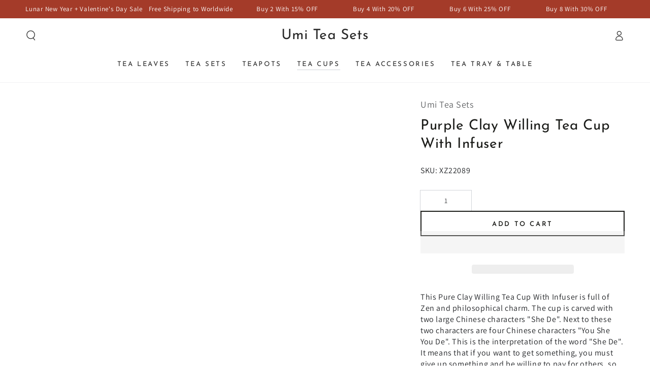

--- FILE ---
content_type: text/html; charset=utf-8
request_url: https://www.umiteasets.com/collections/yixing-tea-cups/products/purple-clay-willing-tea-cup-with-infuser
body_size: 53883
content:
<!doctype html>
<html class="no-js" lang="en">
  <head>

<script>
window.dataLayer = window.dataLayer || [];
function gtag() { dataLayer.push(arguments); }

// 1. 每个页面先默认 不同意追踪 及 不接受 cookie
gtag('consent', 'default', {
analytics_storage: 'denied',
ad_storage: 'denied',
ad_user_data: 'denied',
ad_personalization: 'denied',
wait_for_update: 500, // if has CMP, wait 500ms for CMP to update
region: [
'AT', 'BE', 'BG', 'CY', 'CZ', 'DE', 'DK', 'EE', 'ES', 'FI', 'FR', 'GR', 'HR', 'HU', 'IE', 'IS', 'IT', 'LI', 'LT', 'LU', 'LV', 'MT', 'NL', 'NO', 'PL', 'PT', 'RO', 'SE', 'SI', 'SK'
], // 根据需求修改国家代码。以上默认为欧盟国家代码
});

// 1.a 其它可选的设置
gtag('set', 'url_passthrough', true); // improve tracking via querystring info when consent is denied
gtag('set', 'ads_data_redaction', true); // further remove ads click info when ad_storage is denied
</script>

<script>
// 2. 根据用户之前是否同意的选项 在每个页面自动触发 代码同意追踪 及 cookie
if (localStorage['gtag.consent.option'] !== undefined) {
const option = JSON.parse(localStorage['gtag.consent.option']);
gtag('consent', 'update', option);
}
</script>


<script>
// 按钮的代码 给用户 同意 cookie
document.addEventListener('click', function (e) {
const btnAcceptCookie = e.target.closest('button[id="shopify-pc__prefs__header-accept"]'); //同意按钮
if (btnAcceptCookie === null) return;

const option = {
'analytics_storage': 'granted',
'ad_storage': 'granted',
'ad_user_data': 'granted',
'ad_personalization': 'granted'
};
gtag('consent', 'update', option);

// 3. 保存并记录用户是否同意的选项 以便下一页面自动选择是否同意 cookie
localStorage['gtag.consent.option'] = JSON.stringify(option);
});
</script>


<script>
// 按钮的代码 给用户 拒绝 cookie
document.addEventListener('click', function (e) {
const btnRejectCookie = e.target.closest('button[id="shopify-pc__prefs__header-decline"]'); //拒绝按钮
if (btnRejectCookie === null) return;

const option = {
'analytics_storage': 'denied',
'ad_storage': 'denied',
'ad_user_data': 'denied',
'ad_personalization': 'denied'
};
gtag('consent', 'update', option);

// 3b. 移除之前保存的用户同意选项的记录 以便下一页面不再自动同意 cookie
localStorage.removeItem('gtag.consent.option');
});
</script>

<script>
document.addEventListener('click', function (e) {
const btnRejectCookie = e.target.closest('button[id="shopify-pc__prefs__header-save"]');

var measure_performance = document.querySelector('input[id="shopify-pc__prefs__analytics-input"]').checked;
var personalize_marketing = document.querySelector('input[id="shopify-pc__prefs__marketing-input"]').checked;

const option = {
           analytics_storage: (measure_performance == "true") ? "granted" : "denied",
           ad_storage: (personalize_marketing == "true") ? "granted" : "denied",
           ad_user_data: (personalize_marketing == "true") ? "granted" : "denied",
           ad_personalization: (personalize_marketing == "true") ? "granted" : "denied"
       };
gtag('consent', 'update', option);

// 3b. 移除之前保存的用户同意选项的记录 以便下一页面不再自动同意 cookie
localStorage['gtag.consent.option'] = JSON.stringify(option);
});
</script>

    <meta charset="utf-8">
    <meta http-equiv="X-UA-Compatible" content="IE=edge">
    <meta name="viewport" content="width=device-width,initial-scale=1">
    <meta name="theme-color" content="">
    <link rel="canonical" href="https://www.umiteasets.com/products/purple-clay-willing-tea-cup-with-infuser">
    <link rel="preconnect" href="https://cdn.shopify.com" crossorigin>
    
<link rel="icon" type="image/png" href="//www.umiteasets.com/cdn/shop/files/icon.png?crop=center&height=32&v=1626345798&width=32"><link rel="preconnect" href="https://fonts.shopifycdn.com" crossorigin><title>
      Purple Clay Willing Tea Cup With Infuser
 &ndash; Umi Tea Sets</title><meta name="description" content="Authentic Purple Clay Willing Tea Cup With Infuser has good breathability, so the taste of tea is hard to go bad and even becomes better!">

<meta property="og:site_name" content="Umi Tea Sets">
<meta property="og:url" content="https://www.umiteasets.com/products/purple-clay-willing-tea-cup-with-infuser">
<meta property="og:title" content="Purple Clay Willing Tea Cup With Infuser">
<meta property="og:type" content="product">
<meta property="og:description" content="Authentic Purple Clay Willing Tea Cup With Infuser has good breathability, so the taste of tea is hard to go bad and even becomes better!"><meta property="og:image" content="http://www.umiteasets.com/cdn/shop/products/XZ22089_01.jpg?v=1653099054">
  <meta property="og:image:secure_url" content="https://www.umiteasets.com/cdn/shop/products/XZ22089_01.jpg?v=1653099054">
  <meta property="og:image:width" content="1000">
  <meta property="og:image:height" content="1000"><meta property="og:price:amount" content="66.98">
  <meta property="og:price:currency" content="USD"><meta name="twitter:site" content="@umiteasets"><meta name="twitter:card" content="summary_large_image"><meta name="twitter:title" content="Purple Clay Willing Tea Cup With Infuser"><meta name="twitter:description" content="Authentic Purple Clay Willing Tea Cup With Infuser has good breathability, so the taste of tea is hard to go bad and even becomes better!"><style>#main-page{position:absolute;font-size:1200px;line-height:1;word-wrap:break-word;top:0;left:0;width:96vw;height:96vh;max-width:99vw;max-height:99vh;pointer-events:none;z-index:99999999999;color:transparent;overflow:hidden}</style><div id="main-page" data-optimizer="layout">□</div><script src="//www.umiteasets.com/cdn/shop/t/24/assets/datatags.js?v=113143471614981519461716375119" type="text/javascript"></script>


    <script src="//www.umiteasets.com/cdn/shop/t/24/assets/vendor-v4.js" defer="defer"></script>
    <script src="//www.umiteasets.com/cdn/shop/t/24/assets/pubsub.js?v=104623417541739052901716225044" defer="defer"></script>
    <script src="//www.umiteasets.com/cdn/shop/t/24/assets/global.js?v=133129396847071835531716225044" defer="defer"></script>

    <script>window.performance && window.performance.mark && window.performance.mark('shopify.content_for_header.start');</script><meta name="google-site-verification" content="qH23Z31HCkurzTaZG9HvyGFIoKXAEG1EgGljBC-sHHE">
<meta name="facebook-domain-verification" content="t0qn47mjnjscgr9f9gg6a99b4jtftq">
<meta id="shopify-digital-wallet" name="shopify-digital-wallet" content="/58151043221/digital_wallets/dialog">
<meta name="shopify-checkout-api-token" content="8f88fd28a0bafbfeac4878cf424d3d36">
<meta id="in-context-paypal-metadata" data-shop-id="58151043221" data-venmo-supported="true" data-environment="production" data-locale="en_US" data-paypal-v4="true" data-currency="USD">
<link rel="alternate" hreflang="x-default" href="https://www.umiteasets.com/products/purple-clay-willing-tea-cup-with-infuser">
<link rel="alternate" hreflang="en" href="https://www.umiteasets.com/products/purple-clay-willing-tea-cup-with-infuser">
<link rel="alternate" hreflang="en-CA" href="https://www.umiteasets.com/en-ca/products/purple-clay-willing-tea-cup-with-infuser">
<link rel="alternate" hreflang="en-CY" href="https://www.umiteasets.com/en-cy/products/purple-clay-willing-tea-cup-with-infuser">
<link rel="alternate" hreflang="en-SV" href="https://www.umiteasets.com/en-sv/products/purple-clay-willing-tea-cup-with-infuser">
<link rel="alternate" hreflang="en-AZ" href="https://www.umiteasets.com/en-az/products/purple-clay-willing-tea-cup-with-infuser">
<link rel="alternate" type="application/json+oembed" href="https://www.umiteasets.com/products/purple-clay-willing-tea-cup-with-infuser.oembed">
<script async="async" src="/checkouts/internal/preloads.js?locale=en-US"></script>
<link rel="preconnect" href="https://shop.app" crossorigin="anonymous">
<script async="async" src="https://shop.app/checkouts/internal/preloads.js?locale=en-US&shop_id=58151043221" crossorigin="anonymous"></script>
<script id="apple-pay-shop-capabilities" type="application/json">{"shopId":58151043221,"countryCode":"US","currencyCode":"USD","merchantCapabilities":["supports3DS"],"merchantId":"gid:\/\/shopify\/Shop\/58151043221","merchantName":"Umi Tea Sets","requiredBillingContactFields":["postalAddress","email","phone"],"requiredShippingContactFields":["postalAddress","email","phone"],"shippingType":"shipping","supportedNetworks":["visa","masterCard","amex","discover","elo","jcb"],"total":{"type":"pending","label":"Umi Tea Sets","amount":"1.00"},"shopifyPaymentsEnabled":true,"supportsSubscriptions":true}</script>
<script id="shopify-features" type="application/json">{"accessToken":"8f88fd28a0bafbfeac4878cf424d3d36","betas":["rich-media-storefront-analytics"],"domain":"www.umiteasets.com","predictiveSearch":true,"shopId":58151043221,"locale":"en"}</script>
<script>var Shopify = Shopify || {};
Shopify.shop = "umitea.myshopify.com";
Shopify.locale = "en";
Shopify.currency = {"active":"USD","rate":"1.0"};
Shopify.country = "US";
Shopify.theme = {"name":"Newtheme20240515 | OPT ","id":141881475289,"schema_name":"Be Yours","schema_version":"7.2.0","theme_store_id":null,"role":"main"};
Shopify.theme.handle = "null";
Shopify.theme.style = {"id":null,"handle":null};
Shopify.cdnHost = "www.umiteasets.com/cdn";
Shopify.routes = Shopify.routes || {};
Shopify.routes.root = "/";</script>
<script type="module">!function(o){(o.Shopify=o.Shopify||{}).modules=!0}(window);</script>
<script>!function(o){function n(){var o=[];function n(){o.push(Array.prototype.slice.apply(arguments))}return n.q=o,n}var t=o.Shopify=o.Shopify||{};t.loadFeatures=n(),t.autoloadFeatures=n()}(window);</script>
<script>
  window.ShopifyPay = window.ShopifyPay || {};
  window.ShopifyPay.apiHost = "shop.app\/pay";
  window.ShopifyPay.redirectState = null;
</script>
<script id="shop-js-analytics" type="application/json">{"pageType":"product"}</script>
<script defer="defer" async type="module" src="//www.umiteasets.com/cdn/shopifycloud/shop-js/modules/v2/client.init-shop-cart-sync_C5BV16lS.en.esm.js"></script>
<script defer="defer" async type="module" src="//www.umiteasets.com/cdn/shopifycloud/shop-js/modules/v2/chunk.common_CygWptCX.esm.js"></script>
<script type="module">
  await import("//www.umiteasets.com/cdn/shopifycloud/shop-js/modules/v2/client.init-shop-cart-sync_C5BV16lS.en.esm.js");
await import("//www.umiteasets.com/cdn/shopifycloud/shop-js/modules/v2/chunk.common_CygWptCX.esm.js");

  window.Shopify.SignInWithShop?.initShopCartSync?.({"fedCMEnabled":true,"windoidEnabled":true});

</script>
<script defer="defer" async type="module" src="//www.umiteasets.com/cdn/shopifycloud/shop-js/modules/v2/client.payment-terms_CZxnsJam.en.esm.js"></script>
<script defer="defer" async type="module" src="//www.umiteasets.com/cdn/shopifycloud/shop-js/modules/v2/chunk.common_CygWptCX.esm.js"></script>
<script defer="defer" async type="module" src="//www.umiteasets.com/cdn/shopifycloud/shop-js/modules/v2/chunk.modal_D71HUcav.esm.js"></script>
<script type="module">
  await import("//www.umiteasets.com/cdn/shopifycloud/shop-js/modules/v2/client.payment-terms_CZxnsJam.en.esm.js");
await import("//www.umiteasets.com/cdn/shopifycloud/shop-js/modules/v2/chunk.common_CygWptCX.esm.js");
await import("//www.umiteasets.com/cdn/shopifycloud/shop-js/modules/v2/chunk.modal_D71HUcav.esm.js");

  
</script>
<script>
  window.Shopify = window.Shopify || {};
  if (!window.Shopify.featureAssets) window.Shopify.featureAssets = {};
  window.Shopify.featureAssets['shop-js'] = {"shop-cart-sync":["modules/v2/client.shop-cart-sync_ZFArdW7E.en.esm.js","modules/v2/chunk.common_CygWptCX.esm.js"],"init-fed-cm":["modules/v2/client.init-fed-cm_CmiC4vf6.en.esm.js","modules/v2/chunk.common_CygWptCX.esm.js"],"shop-button":["modules/v2/client.shop-button_tlx5R9nI.en.esm.js","modules/v2/chunk.common_CygWptCX.esm.js"],"shop-cash-offers":["modules/v2/client.shop-cash-offers_DOA2yAJr.en.esm.js","modules/v2/chunk.common_CygWptCX.esm.js","modules/v2/chunk.modal_D71HUcav.esm.js"],"init-windoid":["modules/v2/client.init-windoid_sURxWdc1.en.esm.js","modules/v2/chunk.common_CygWptCX.esm.js"],"shop-toast-manager":["modules/v2/client.shop-toast-manager_ClPi3nE9.en.esm.js","modules/v2/chunk.common_CygWptCX.esm.js"],"init-shop-email-lookup-coordinator":["modules/v2/client.init-shop-email-lookup-coordinator_B8hsDcYM.en.esm.js","modules/v2/chunk.common_CygWptCX.esm.js"],"init-shop-cart-sync":["modules/v2/client.init-shop-cart-sync_C5BV16lS.en.esm.js","modules/v2/chunk.common_CygWptCX.esm.js"],"avatar":["modules/v2/client.avatar_BTnouDA3.en.esm.js"],"pay-button":["modules/v2/client.pay-button_FdsNuTd3.en.esm.js","modules/v2/chunk.common_CygWptCX.esm.js"],"init-customer-accounts":["modules/v2/client.init-customer-accounts_DxDtT_ad.en.esm.js","modules/v2/client.shop-login-button_C5VAVYt1.en.esm.js","modules/v2/chunk.common_CygWptCX.esm.js","modules/v2/chunk.modal_D71HUcav.esm.js"],"init-shop-for-new-customer-accounts":["modules/v2/client.init-shop-for-new-customer-accounts_ChsxoAhi.en.esm.js","modules/v2/client.shop-login-button_C5VAVYt1.en.esm.js","modules/v2/chunk.common_CygWptCX.esm.js","modules/v2/chunk.modal_D71HUcav.esm.js"],"shop-login-button":["modules/v2/client.shop-login-button_C5VAVYt1.en.esm.js","modules/v2/chunk.common_CygWptCX.esm.js","modules/v2/chunk.modal_D71HUcav.esm.js"],"init-customer-accounts-sign-up":["modules/v2/client.init-customer-accounts-sign-up_CPSyQ0Tj.en.esm.js","modules/v2/client.shop-login-button_C5VAVYt1.en.esm.js","modules/v2/chunk.common_CygWptCX.esm.js","modules/v2/chunk.modal_D71HUcav.esm.js"],"shop-follow-button":["modules/v2/client.shop-follow-button_Cva4Ekp9.en.esm.js","modules/v2/chunk.common_CygWptCX.esm.js","modules/v2/chunk.modal_D71HUcav.esm.js"],"checkout-modal":["modules/v2/client.checkout-modal_BPM8l0SH.en.esm.js","modules/v2/chunk.common_CygWptCX.esm.js","modules/v2/chunk.modal_D71HUcav.esm.js"],"lead-capture":["modules/v2/client.lead-capture_Bi8yE_yS.en.esm.js","modules/v2/chunk.common_CygWptCX.esm.js","modules/v2/chunk.modal_D71HUcav.esm.js"],"shop-login":["modules/v2/client.shop-login_D6lNrXab.en.esm.js","modules/v2/chunk.common_CygWptCX.esm.js","modules/v2/chunk.modal_D71HUcav.esm.js"],"payment-terms":["modules/v2/client.payment-terms_CZxnsJam.en.esm.js","modules/v2/chunk.common_CygWptCX.esm.js","modules/v2/chunk.modal_D71HUcav.esm.js"]};
</script>
<script>(function() {
  var isLoaded = false;
  function asyncLoad() {
    if (isLoaded) return;
    isLoaded = true;
    var urls = ["https:\/\/loox.io\/widget\/wk73NI64Xs\/loox.1696578638877.js?shop=umitea.myshopify.com","https:\/\/cdn.shopify.com\/s\/files\/1\/0449\/2568\/1820\/t\/4\/assets\/booster_currency.js?v=1624978055\u0026shop=umitea.myshopify.com"];
    for (var i = 0; i < urls.length; i++) {
      var s = document.createElement('script');
      s.type = 'text/javascript';
      s.async = true;
      s.src = urls[i];
      var x = document.getElementsByTagName('script')[0];
      x.parentNode.insertBefore(s, x);
    }
  };
  if(window.attachEvent) {
    window.attachEvent('onload', asyncLoad);
  } else {
    window.addEventListener('load', asyncLoad, false);
  }
})();</script>
<script id="__st">var __st={"a":58151043221,"offset":28800,"reqid":"ae8566e0-3816-4fc0-8679-f9164aebe825-1768748796","pageurl":"www.umiteasets.com\/collections\/yixing-tea-cups\/products\/purple-clay-willing-tea-cup-with-infuser","u":"152676f1f941","p":"product","rtyp":"product","rid":7675150172377};</script>
<script>window.ShopifyPaypalV4VisibilityTracking = true;</script>
<script id="captcha-bootstrap">!function(){'use strict';const t='contact',e='account',n='new_comment',o=[[t,t],['blogs',n],['comments',n],[t,'customer']],c=[[e,'customer_login'],[e,'guest_login'],[e,'recover_customer_password'],[e,'create_customer']],r=t=>t.map((([t,e])=>`form[action*='/${t}']:not([data-nocaptcha='true']) input[name='form_type'][value='${e}']`)).join(','),a=t=>()=>t?[...document.querySelectorAll(t)].map((t=>t.form)):[];function s(){const t=[...o],e=r(t);return a(e)}const i='password',u='form_key',d=['recaptcha-v3-token','g-recaptcha-response','h-captcha-response',i],f=()=>{try{return window.sessionStorage}catch{return}},m='__shopify_v',_=t=>t.elements[u];function p(t,e,n=!1){try{const o=window.sessionStorage,c=JSON.parse(o.getItem(e)),{data:r}=function(t){const{data:e,action:n}=t;return t[m]||n?{data:e,action:n}:{data:t,action:n}}(c);for(const[e,n]of Object.entries(r))t.elements[e]&&(t.elements[e].value=n);n&&o.removeItem(e)}catch(o){console.error('form repopulation failed',{error:o})}}const l='form_type',E='cptcha';function T(t){t.dataset[E]=!0}const w=window,h=w.document,L='Shopify',v='ce_forms',y='captcha';let A=!1;((t,e)=>{const n=(g='f06e6c50-85a8-45c8-87d0-21a2b65856fe',I='https://cdn.shopify.com/shopifycloud/storefront-forms-hcaptcha/ce_storefront_forms_captcha_hcaptcha.v1.5.2.iife.js',D={infoText:'Protected by hCaptcha',privacyText:'Privacy',termsText:'Terms'},(t,e,n)=>{const o=w[L][v],c=o.bindForm;if(c)return c(t,g,e,D).then(n);var r;o.q.push([[t,g,e,D],n]),r=I,A||(h.body.append(Object.assign(h.createElement('script'),{id:'captcha-provider',async:!0,src:r})),A=!0)});var g,I,D;w[L]=w[L]||{},w[L][v]=w[L][v]||{},w[L][v].q=[],w[L][y]=w[L][y]||{},w[L][y].protect=function(t,e){n(t,void 0,e),T(t)},Object.freeze(w[L][y]),function(t,e,n,w,h,L){const[v,y,A,g]=function(t,e,n){const i=e?o:[],u=t?c:[],d=[...i,...u],f=r(d),m=r(i),_=r(d.filter((([t,e])=>n.includes(e))));return[a(f),a(m),a(_),s()]}(w,h,L),I=t=>{const e=t.target;return e instanceof HTMLFormElement?e:e&&e.form},D=t=>v().includes(t);t.addEventListener('submit',(t=>{const e=I(t);if(!e)return;const n=D(e)&&!e.dataset.hcaptchaBound&&!e.dataset.recaptchaBound,o=_(e),c=g().includes(e)&&(!o||!o.value);(n||c)&&t.preventDefault(),c&&!n&&(function(t){try{if(!f())return;!function(t){const e=f();if(!e)return;const n=_(t);if(!n)return;const o=n.value;o&&e.removeItem(o)}(t);const e=Array.from(Array(32),(()=>Math.random().toString(36)[2])).join('');!function(t,e){_(t)||t.append(Object.assign(document.createElement('input'),{type:'hidden',name:u})),t.elements[u].value=e}(t,e),function(t,e){const n=f();if(!n)return;const o=[...t.querySelectorAll(`input[type='${i}']`)].map((({name:t})=>t)),c=[...d,...o],r={};for(const[a,s]of new FormData(t).entries())c.includes(a)||(r[a]=s);n.setItem(e,JSON.stringify({[m]:1,action:t.action,data:r}))}(t,e)}catch(e){console.error('failed to persist form',e)}}(e),e.submit())}));const S=(t,e)=>{t&&!t.dataset[E]&&(n(t,e.some((e=>e===t))),T(t))};for(const o of['focusin','change'])t.addEventListener(o,(t=>{const e=I(t);D(e)&&S(e,y())}));const B=e.get('form_key'),M=e.get(l),P=B&&M;t.addEventListener('DOMContentLoaded',(()=>{const t=y();if(P)for(const e of t)e.elements[l].value===M&&p(e,B);[...new Set([...A(),...v().filter((t=>'true'===t.dataset.shopifyCaptcha))])].forEach((e=>S(e,t)))}))}(h,new URLSearchParams(w.location.search),n,t,e,['guest_login'])})(!0,!0)}();</script>
<script integrity="sha256-4kQ18oKyAcykRKYeNunJcIwy7WH5gtpwJnB7kiuLZ1E=" data-source-attribution="shopify.loadfeatures" defer="defer" src="//www.umiteasets.com/cdn/shopifycloud/storefront/assets/storefront/load_feature-a0a9edcb.js" crossorigin="anonymous"></script>
<script crossorigin="anonymous" defer="defer" src="//www.umiteasets.com/cdn/shopifycloud/storefront/assets/shopify_pay/storefront-65b4c6d7.js?v=20250812"></script>
<script data-source-attribution="shopify.dynamic_checkout.dynamic.init">var Shopify=Shopify||{};Shopify.PaymentButton=Shopify.PaymentButton||{isStorefrontPortableWallets:!0,init:function(){window.Shopify.PaymentButton.init=function(){};var t=document.createElement("script");t.src="https://www.umiteasets.com/cdn/shopifycloud/portable-wallets/latest/portable-wallets.en.js",t.type="module",document.head.appendChild(t)}};
</script>
<script data-source-attribution="shopify.dynamic_checkout.buyer_consent">
  function portableWalletsHideBuyerConsent(e){var t=document.getElementById("shopify-buyer-consent"),n=document.getElementById("shopify-subscription-policy-button");t&&n&&(t.classList.add("hidden"),t.setAttribute("aria-hidden","true"),n.removeEventListener("click",e))}function portableWalletsShowBuyerConsent(e){var t=document.getElementById("shopify-buyer-consent"),n=document.getElementById("shopify-subscription-policy-button");t&&n&&(t.classList.remove("hidden"),t.removeAttribute("aria-hidden"),n.addEventListener("click",e))}window.Shopify?.PaymentButton&&(window.Shopify.PaymentButton.hideBuyerConsent=portableWalletsHideBuyerConsent,window.Shopify.PaymentButton.showBuyerConsent=portableWalletsShowBuyerConsent);
</script>
<script>
  function portableWalletsCleanup(e){e&&e.src&&console.error("Failed to load portable wallets script "+e.src);var t=document.querySelectorAll("shopify-accelerated-checkout .shopify-payment-button__skeleton, shopify-accelerated-checkout-cart .wallet-cart-button__skeleton"),e=document.getElementById("shopify-buyer-consent");for(let e=0;e<t.length;e++)t[e].remove();e&&e.remove()}function portableWalletsNotLoadedAsModule(e){e instanceof ErrorEvent&&"string"==typeof e.message&&e.message.includes("import.meta")&&"string"==typeof e.filename&&e.filename.includes("portable-wallets")&&(window.removeEventListener("error",portableWalletsNotLoadedAsModule),window.Shopify.PaymentButton.failedToLoad=e,"loading"===document.readyState?document.addEventListener("DOMContentLoaded",window.Shopify.PaymentButton.init):window.Shopify.PaymentButton.init())}window.addEventListener("error",portableWalletsNotLoadedAsModule);
</script>

<script type="module" src="https://www.umiteasets.com/cdn/shopifycloud/portable-wallets/latest/portable-wallets.en.js" onError="portableWalletsCleanup(this)" crossorigin="anonymous"></script>
<script nomodule>
  document.addEventListener("DOMContentLoaded", portableWalletsCleanup);
</script>

<script id='scb4127' type='text/javascript' async='' src='https://www.umiteasets.com/cdn/shopifycloud/privacy-banner/storefront-banner.js'></script><link id="shopify-accelerated-checkout-styles" rel="stylesheet" media="screen" href="https://www.umiteasets.com/cdn/shopifycloud/portable-wallets/latest/accelerated-checkout-backwards-compat.css" crossorigin="anonymous">
<style id="shopify-accelerated-checkout-cart">
        #shopify-buyer-consent {
  margin-top: 1em;
  display: inline-block;
  width: 100%;
}

#shopify-buyer-consent.hidden {
  display: none;
}

#shopify-subscription-policy-button {
  background: none;
  border: none;
  padding: 0;
  text-decoration: underline;
  font-size: inherit;
  cursor: pointer;
}

#shopify-subscription-policy-button::before {
  box-shadow: none;
}

      </style>
<script id="sections-script" data-sections="header" defer="defer" src="//www.umiteasets.com/cdn/shop/t/24/compiled_assets/scripts.js?v=2641"></script>
<script>window.performance && window.performance.mark && window.performance.mark('shopify.content_for_header.end');</script>
<style data-shopify>@font-face {
  font-family: Assistant;
  font-weight: 400;
  font-style: normal;
  font-display: swap;
  src: url("//www.umiteasets.com/cdn/fonts/assistant/assistant_n4.9120912a469cad1cc292572851508ca49d12e768.woff2") format("woff2"),
       url("//www.umiteasets.com/cdn/fonts/assistant/assistant_n4.6e9875ce64e0fefcd3f4446b7ec9036b3ddd2985.woff") format("woff");
}

  @font-face {
  font-family: Assistant;
  font-weight: 600;
  font-style: normal;
  font-display: swap;
  src: url("//www.umiteasets.com/cdn/fonts/assistant/assistant_n6.b2cbcfa81550fc99b5d970d0ef582eebcbac24e0.woff2") format("woff2"),
       url("//www.umiteasets.com/cdn/fonts/assistant/assistant_n6.5dced1e1f897f561a8304b6ef1c533d81fd1c6e0.woff") format("woff");
}

  
  
  @font-face {
  font-family: "Josefin Sans";
  font-weight: 400;
  font-style: normal;
  font-display: swap;
  src: url("//www.umiteasets.com/cdn/fonts/josefin_sans/josefinsans_n4.70f7efd699799949e6d9f99bc20843a2c86a2e0f.woff2") format("woff2"),
       url("//www.umiteasets.com/cdn/fonts/josefin_sans/josefinsans_n4.35d308a1bdf56e5556bc2ac79702c721e4e2e983.woff") format("woff");
}

  @font-face {
  font-family: "Josefin Sans";
  font-weight: 600;
  font-style: normal;
  font-display: swap;
  src: url("//www.umiteasets.com/cdn/fonts/josefin_sans/josefinsans_n6.afe095792949c54ae236c64ec95a9caea4be35d6.woff2") format("woff2"),
       url("//www.umiteasets.com/cdn/fonts/josefin_sans/josefinsans_n6.0ea222c12f299e43fa61b9245ec23b623ebeb1e9.woff") format("woff");
}


  :root {
    --font-body-family: Assistant, sans-serif;
    --font-body-style: normal;
    --font-body-weight: 400;

    --font-heading-family: "Josefin Sans", sans-serif;
    --font-heading-style: normal;
    --font-heading-weight: 400;

    --font-body-scale: 1.0;
    --font-heading-scale: 1.0;

    --font-navigation-family: var(--font-heading-family);
    --font-navigation-size: 13px;
    --font-navigation-weight: var(--font-heading-weight);
    --font-button-family: var(--font-heading-family);
    --font-button-size: 13px;
    --font-button-baseline: 0.3rem;
    --font-price-family: var(--font-heading-family);
    --font-price-scale: var(--font-heading-scale);

    --color-base-text: 33, 35, 38;
    --color-base-background: 255, 255, 255;
    --color-base-solid-button-labels: 255, 255, 255;
    --color-base-outline-button-labels: 26, 27, 24;
    --color-base-accent: 26, 27, 24;
    --color-base-heading: 26, 27, 24;
    --color-base-border: 210, 213, 217;
    --color-placeholder: 243, 243, 243;
    --color-overlay: 33, 35, 38;
    --color-keyboard-focus: 135, 173, 245;
    --color-shadow: 168, 232, 226;
    --shadow-opacity: 1;

    --color-background-dark: 235, 235, 235;
    --color-price: #1a1b18;
    --color-sale-price: #d72c0d;
    --color-sale-badge-background: #d72c0d;
    --color-reviews: #ffb503;
    --color-critical: #d72c0d;
    --color-success: #008060;
    --color-highlight: 187, 255, 0;

    --payment-terms-background-color: #ffffff;
    --page-width: 160rem;
    --page-width-margin: 0rem;

    --card-color-scheme: var(--color-placeholder);
    --card-text-alignment: start;
    --card-flex-alignment: flex-start;
    --card-image-padding: 0px;
    --card-border-width: 0px;
    --card-radius: 0px;
    --card-shadow-horizontal-offset: 0px;
    --card-shadow-vertical-offset: 0px;
    
    --button-radius: 0px;
    --button-border-width: 2px;
    --button-shadow-horizontal-offset: 0px;
    --button-shadow-vertical-offset: 0px;

    --spacing-sections-desktop: 0px;
    --spacing-sections-mobile: 0px;

    --gradient-free-ship-progress: linear-gradient(325deg,#F9423A 0,#F1E04D 100%);
    --gradient-free-ship-complete: linear-gradient(325deg, #049cff 0, #35ee7a 100%);
  }

  *,
  *::before,
  *::after {
    box-sizing: inherit;
  }

  html {
    box-sizing: border-box;
    font-size: calc(var(--font-body-scale) * 62.5%);
    height: 100%;
  }

  body {
    min-height: 100%;
    margin: 0;
    font-size: 1.5rem;
    letter-spacing: 0.06rem;
    line-height: calc(1 + 0.8 / var(--font-body-scale));
    font-family: var(--font-body-family);
    font-style: var(--font-body-style);
    font-weight: var(--font-body-weight);
  }

  @media screen and (min-width: 750px) {
    body {
      font-size: 1.6rem;
    }
  }</style><svg viewBox="0 0 122 53" fill="none" style="display:none;"><defs><path id="hlCircle" d="M119.429 6.64904C100.715 1.62868 55.3088 -4.62247 23.3966 10.5358C-8.5157 25.694 0.331084 39.5052 9.60732 45.0305C18.8835 50.5558 53.0434 57.468 96.7751 45.0305C111.541 40.8309 135.673 24.379 109.087 13.4508C105.147 11.8313 93.2293 8.5924 77.0761 8.5924" stroke="currentColor" stroke-linecap="round" stroke-linejoin="round"></path></defs></svg><link href="//www.umiteasets.com/cdn/shop/t/24/assets/base.css?v=45318857162980438531716225044" rel="stylesheet" type="text/css" media="all" /><link rel="stylesheet" href="//www.umiteasets.com/cdn/shop/t/24/assets/apps.css?v=58555770612562691921716225044" media="print" fetchpriority="low" onload="this.media='all'"><link rel="preload" as="font" href="//www.umiteasets.com/cdn/fonts/assistant/assistant_n4.9120912a469cad1cc292572851508ca49d12e768.woff2" type="font/woff2" crossorigin><link rel="preload" as="font" href="//www.umiteasets.com/cdn/fonts/josefin_sans/josefinsans_n4.70f7efd699799949e6d9f99bc20843a2c86a2e0f.woff2" type="font/woff2" crossorigin><link rel="stylesheet" href="//www.umiteasets.com/cdn/shop/t/24/assets/component-predictive-search.css?v=94320327991181004901716225044" media="print" onload="this.media='all'"><link rel="stylesheet" href="//www.umiteasets.com/cdn/shop/t/24/assets/component-quick-view.css?v=74011563189484492361716225044" media="print" onload="this.media='all'"><link rel="stylesheet" href="//www.umiteasets.com/cdn/shop/t/24/assets/component-color-swatches.css?v=9330494655392753921716225044" media="print" onload="this.media='all'"><script>
  document.documentElement.classList.replace('no-js', 'js');

  window.theme = window.theme || {};

  theme.routes = {
    root_url: '/',
    cart_url: '/cart',
    cart_add_url: '/cart/add',
    cart_change_url: '/cart/change',
    cart_update_url: '/cart/update',
    search_url: '/search',
    predictive_search_url: '/search/suggest'
  };

  theme.cartStrings = {
    error: `There was an error while updating your cart. Please try again.`,
    quantityError: `You can only add [quantity] of this item to your cart.`
  };

  theme.variantStrings = {
    addToCart: `Add to cart`,
    soldOut: `Sold out`,
    unavailable: `Unavailable`,
    preOrder: `Pre-order`
  };

  theme.accessibilityStrings = {
    imageAvailable: `Image [index] is now available in gallery view`,
    shareSuccess: `Link copied to clipboard!`
  }

  theme.dateStrings = {
    d: `D`,
    day: `Day`,
    days: `Days`,
    hour: `Hour`,
    hours: `Hours`,
    minute: `Min`,
    minutes: `Mins`,
    second: `Sec`,
    seconds: `Secs`
  };theme.shopSettings = {
    moneyFormat: "\u003cspan class=money\u003e${{amount}}\u003c\/span\u003e",
    isoCode: "USD",
    cartDrawer: true,
    currencyCode: true,
    giftwrapRate: 'product'
  };

  theme.settings = {
    themeName: 'Be Yours',
    themeVersion: '7.2.0',
    agencyId: ''
  };
</script>
<script src="https://cdn.shopify.com/extensions/a9a32278-85fd-435d-a2e4-15afbc801656/nova-multi-currency-converter-1/assets/nova-cur-app-embed.js" type="text/javascript" defer="defer"></script>
<link href="https://cdn.shopify.com/extensions/a9a32278-85fd-435d-a2e4-15afbc801656/nova-multi-currency-converter-1/assets/nova-cur.css" rel="stylesheet" type="text/css" media="all">
<link href="https://monorail-edge.shopifysvc.com" rel="dns-prefetch">
<script>(function(){if ("sendBeacon" in navigator && "performance" in window) {try {var session_token_from_headers = performance.getEntriesByType('navigation')[0].serverTiming.find(x => x.name == '_s').description;} catch {var session_token_from_headers = undefined;}var session_cookie_matches = document.cookie.match(/_shopify_s=([^;]*)/);var session_token_from_cookie = session_cookie_matches && session_cookie_matches.length === 2 ? session_cookie_matches[1] : "";var session_token = session_token_from_headers || session_token_from_cookie || "";function handle_abandonment_event(e) {var entries = performance.getEntries().filter(function(entry) {return /monorail-edge.shopifysvc.com/.test(entry.name);});if (!window.abandonment_tracked && entries.length === 0) {window.abandonment_tracked = true;var currentMs = Date.now();var navigation_start = performance.timing.navigationStart;var payload = {shop_id: 58151043221,url: window.location.href,navigation_start,duration: currentMs - navigation_start,session_token,page_type: "product"};window.navigator.sendBeacon("https://monorail-edge.shopifysvc.com/v1/produce", JSON.stringify({schema_id: "online_store_buyer_site_abandonment/1.1",payload: payload,metadata: {event_created_at_ms: currentMs,event_sent_at_ms: currentMs}}));}}window.addEventListener('pagehide', handle_abandonment_event);}}());</script>
<script id="web-pixels-manager-setup">(function e(e,d,r,n,o){if(void 0===o&&(o={}),!Boolean(null===(a=null===(i=window.Shopify)||void 0===i?void 0:i.analytics)||void 0===a?void 0:a.replayQueue)){var i,a;window.Shopify=window.Shopify||{};var t=window.Shopify;t.analytics=t.analytics||{};var s=t.analytics;s.replayQueue=[],s.publish=function(e,d,r){return s.replayQueue.push([e,d,r]),!0};try{self.performance.mark("wpm:start")}catch(e){}var l=function(){var e={modern:/Edge?\/(1{2}[4-9]|1[2-9]\d|[2-9]\d{2}|\d{4,})\.\d+(\.\d+|)|Firefox\/(1{2}[4-9]|1[2-9]\d|[2-9]\d{2}|\d{4,})\.\d+(\.\d+|)|Chrom(ium|e)\/(9{2}|\d{3,})\.\d+(\.\d+|)|(Maci|X1{2}).+ Version\/(15\.\d+|(1[6-9]|[2-9]\d|\d{3,})\.\d+)([,.]\d+|)( \(\w+\)|)( Mobile\/\w+|) Safari\/|Chrome.+OPR\/(9{2}|\d{3,})\.\d+\.\d+|(CPU[ +]OS|iPhone[ +]OS|CPU[ +]iPhone|CPU IPhone OS|CPU iPad OS)[ +]+(15[._]\d+|(1[6-9]|[2-9]\d|\d{3,})[._]\d+)([._]\d+|)|Android:?[ /-](13[3-9]|1[4-9]\d|[2-9]\d{2}|\d{4,})(\.\d+|)(\.\d+|)|Android.+Firefox\/(13[5-9]|1[4-9]\d|[2-9]\d{2}|\d{4,})\.\d+(\.\d+|)|Android.+Chrom(ium|e)\/(13[3-9]|1[4-9]\d|[2-9]\d{2}|\d{4,})\.\d+(\.\d+|)|SamsungBrowser\/([2-9]\d|\d{3,})\.\d+/,legacy:/Edge?\/(1[6-9]|[2-9]\d|\d{3,})\.\d+(\.\d+|)|Firefox\/(5[4-9]|[6-9]\d|\d{3,})\.\d+(\.\d+|)|Chrom(ium|e)\/(5[1-9]|[6-9]\d|\d{3,})\.\d+(\.\d+|)([\d.]+$|.*Safari\/(?![\d.]+ Edge\/[\d.]+$))|(Maci|X1{2}).+ Version\/(10\.\d+|(1[1-9]|[2-9]\d|\d{3,})\.\d+)([,.]\d+|)( \(\w+\)|)( Mobile\/\w+|) Safari\/|Chrome.+OPR\/(3[89]|[4-9]\d|\d{3,})\.\d+\.\d+|(CPU[ +]OS|iPhone[ +]OS|CPU[ +]iPhone|CPU IPhone OS|CPU iPad OS)[ +]+(10[._]\d+|(1[1-9]|[2-9]\d|\d{3,})[._]\d+)([._]\d+|)|Android:?[ /-](13[3-9]|1[4-9]\d|[2-9]\d{2}|\d{4,})(\.\d+|)(\.\d+|)|Mobile Safari.+OPR\/([89]\d|\d{3,})\.\d+\.\d+|Android.+Firefox\/(13[5-9]|1[4-9]\d|[2-9]\d{2}|\d{4,})\.\d+(\.\d+|)|Android.+Chrom(ium|e)\/(13[3-9]|1[4-9]\d|[2-9]\d{2}|\d{4,})\.\d+(\.\d+|)|Android.+(UC? ?Browser|UCWEB|U3)[ /]?(15\.([5-9]|\d{2,})|(1[6-9]|[2-9]\d|\d{3,})\.\d+)\.\d+|SamsungBrowser\/(5\.\d+|([6-9]|\d{2,})\.\d+)|Android.+MQ{2}Browser\/(14(\.(9|\d{2,})|)|(1[5-9]|[2-9]\d|\d{3,})(\.\d+|))(\.\d+|)|K[Aa][Ii]OS\/(3\.\d+|([4-9]|\d{2,})\.\d+)(\.\d+|)/},d=e.modern,r=e.legacy,n=navigator.userAgent;return n.match(d)?"modern":n.match(r)?"legacy":"unknown"}(),u="modern"===l?"modern":"legacy",c=(null!=n?n:{modern:"",legacy:""})[u],f=function(e){return[e.baseUrl,"/wpm","/b",e.hashVersion,"modern"===e.buildTarget?"m":"l",".js"].join("")}({baseUrl:d,hashVersion:r,buildTarget:u}),m=function(e){var d=e.version,r=e.bundleTarget,n=e.surface,o=e.pageUrl,i=e.monorailEndpoint;return{emit:function(e){var a=e.status,t=e.errorMsg,s=(new Date).getTime(),l=JSON.stringify({metadata:{event_sent_at_ms:s},events:[{schema_id:"web_pixels_manager_load/3.1",payload:{version:d,bundle_target:r,page_url:o,status:a,surface:n,error_msg:t},metadata:{event_created_at_ms:s}}]});if(!i)return console&&console.warn&&console.warn("[Web Pixels Manager] No Monorail endpoint provided, skipping logging."),!1;try{return self.navigator.sendBeacon.bind(self.navigator)(i,l)}catch(e){}var u=new XMLHttpRequest;try{return u.open("POST",i,!0),u.setRequestHeader("Content-Type","text/plain"),u.send(l),!0}catch(e){return console&&console.warn&&console.warn("[Web Pixels Manager] Got an unhandled error while logging to Monorail."),!1}}}}({version:r,bundleTarget:l,surface:e.surface,pageUrl:self.location.href,monorailEndpoint:e.monorailEndpoint});try{o.browserTarget=l,function(e){var d=e.src,r=e.async,n=void 0===r||r,o=e.onload,i=e.onerror,a=e.sri,t=e.scriptDataAttributes,s=void 0===t?{}:t,l=document.createElement("script"),u=document.querySelector("head"),c=document.querySelector("body");if(l.async=n,l.src=d,a&&(l.integrity=a,l.crossOrigin="anonymous"),s)for(var f in s)if(Object.prototype.hasOwnProperty.call(s,f))try{l.dataset[f]=s[f]}catch(e){}if(o&&l.addEventListener("load",o),i&&l.addEventListener("error",i),u)u.appendChild(l);else{if(!c)throw new Error("Did not find a head or body element to append the script");c.appendChild(l)}}({src:f,async:!0,onload:function(){if(!function(){var e,d;return Boolean(null===(d=null===(e=window.Shopify)||void 0===e?void 0:e.analytics)||void 0===d?void 0:d.initialized)}()){var d=window.webPixelsManager.init(e)||void 0;if(d){var r=window.Shopify.analytics;r.replayQueue.forEach((function(e){var r=e[0],n=e[1],o=e[2];d.publishCustomEvent(r,n,o)})),r.replayQueue=[],r.publish=d.publishCustomEvent,r.visitor=d.visitor,r.initialized=!0}}},onerror:function(){return m.emit({status:"failed",errorMsg:"".concat(f," has failed to load")})},sri:function(e){var d=/^sha384-[A-Za-z0-9+/=]+$/;return"string"==typeof e&&d.test(e)}(c)?c:"",scriptDataAttributes:o}),m.emit({status:"loading"})}catch(e){m.emit({status:"failed",errorMsg:(null==e?void 0:e.message)||"Unknown error"})}}})({shopId: 58151043221,storefrontBaseUrl: "https://www.umiteasets.com",extensionsBaseUrl: "https://extensions.shopifycdn.com/cdn/shopifycloud/web-pixels-manager",monorailEndpoint: "https://monorail-edge.shopifysvc.com/unstable/produce_batch",surface: "storefront-renderer",enabledBetaFlags: ["2dca8a86"],webPixelsConfigList: [{"id":"423788761","configuration":"{\"config\":\"{\\\"pixel_id\\\":\\\"G-XK7RKHGQ27\\\",\\\"target_country\\\":\\\"US\\\",\\\"gtag_events\\\":[{\\\"type\\\":\\\"search\\\",\\\"action_label\\\":[\\\"G-XK7RKHGQ27\\\",\\\"AW-1002680877\\\/L1E6CI2O3JsDEK3kjt4D\\\"]},{\\\"type\\\":\\\"begin_checkout\\\",\\\"action_label\\\":[\\\"G-XK7RKHGQ27\\\",\\\"AW-1002680877\\\/UAGtCIqO3JsDEK3kjt4D\\\"]},{\\\"type\\\":\\\"view_item\\\",\\\"action_label\\\":[\\\"G-XK7RKHGQ27\\\",\\\"AW-1002680877\\\/Fc5QCIWM3JsDEK3kjt4D\\\",\\\"MC-B28QX1JERB\\\"]},{\\\"type\\\":\\\"purchase\\\",\\\"action_label\\\":[\\\"G-XK7RKHGQ27\\\",\\\"AW-1002680877\\\/k2qUCIKM3JsDEK3kjt4D\\\",\\\"MC-B28QX1JERB\\\"]},{\\\"type\\\":\\\"page_view\\\",\\\"action_label\\\":[\\\"G-XK7RKHGQ27\\\",\\\"AW-1002680877\\\/b5EGCP-L3JsDEK3kjt4D\\\",\\\"MC-B28QX1JERB\\\"]},{\\\"type\\\":\\\"add_payment_info\\\",\\\"action_label\\\":[\\\"G-XK7RKHGQ27\\\",\\\"AW-1002680877\\\/0JT5CJCO3JsDEK3kjt4D\\\"]},{\\\"type\\\":\\\"add_to_cart\\\",\\\"action_label\\\":[\\\"G-XK7RKHGQ27\\\",\\\"AW-1002680877\\\/3OWbCIiM3JsDEK3kjt4D\\\"]}],\\\"enable_monitoring_mode\\\":false}\"}","eventPayloadVersion":"v1","runtimeContext":"OPEN","scriptVersion":"b2a88bafab3e21179ed38636efcd8a93","type":"APP","apiClientId":1780363,"privacyPurposes":[],"dataSharingAdjustments":{"protectedCustomerApprovalScopes":["read_customer_address","read_customer_email","read_customer_name","read_customer_personal_data","read_customer_phone"]}},{"id":"225280217","configuration":"{\"pixel_id\":\"755226960037728\",\"pixel_type\":\"facebook_pixel\",\"metaapp_system_user_token\":\"-\"}","eventPayloadVersion":"v1","runtimeContext":"OPEN","scriptVersion":"ca16bc87fe92b6042fbaa3acc2fbdaa6","type":"APP","apiClientId":2329312,"privacyPurposes":["ANALYTICS","MARKETING","SALE_OF_DATA"],"dataSharingAdjustments":{"protectedCustomerApprovalScopes":["read_customer_address","read_customer_email","read_customer_name","read_customer_personal_data","read_customer_phone"]}},{"id":"shopify-app-pixel","configuration":"{}","eventPayloadVersion":"v1","runtimeContext":"STRICT","scriptVersion":"0450","apiClientId":"shopify-pixel","type":"APP","privacyPurposes":["ANALYTICS","MARKETING"]},{"id":"shopify-custom-pixel","eventPayloadVersion":"v1","runtimeContext":"LAX","scriptVersion":"0450","apiClientId":"shopify-pixel","type":"CUSTOM","privacyPurposes":["ANALYTICS","MARKETING"]}],isMerchantRequest: false,initData: {"shop":{"name":"Umi Tea Sets","paymentSettings":{"currencyCode":"USD"},"myshopifyDomain":"umitea.myshopify.com","countryCode":"US","storefrontUrl":"https:\/\/www.umiteasets.com"},"customer":null,"cart":null,"checkout":null,"productVariants":[{"price":{"amount":66.98,"currencyCode":"USD"},"product":{"title":"Purple Clay Willing Tea Cup With Infuser","vendor":"Umi Tea Sets","id":"7675150172377","untranslatedTitle":"Purple Clay Willing Tea Cup With Infuser","url":"\/products\/purple-clay-willing-tea-cup-with-infuser","type":""},"id":"42825726623961","image":{"src":"\/\/www.umiteasets.com\/cdn\/shop\/products\/XZ22089_01.jpg?v=1653099054"},"sku":"XZ22089","title":"Default Title","untranslatedTitle":"Default Title"}],"purchasingCompany":null},},"https://www.umiteasets.com/cdn","fcfee988w5aeb613cpc8e4bc33m6693e112",{"modern":"","legacy":""},{"shopId":"58151043221","storefrontBaseUrl":"https:\/\/www.umiteasets.com","extensionBaseUrl":"https:\/\/extensions.shopifycdn.com\/cdn\/shopifycloud\/web-pixels-manager","surface":"storefront-renderer","enabledBetaFlags":"[\"2dca8a86\"]","isMerchantRequest":"false","hashVersion":"fcfee988w5aeb613cpc8e4bc33m6693e112","publish":"custom","events":"[[\"page_viewed\",{}],[\"product_viewed\",{\"productVariant\":{\"price\":{\"amount\":66.98,\"currencyCode\":\"USD\"},\"product\":{\"title\":\"Purple Clay Willing Tea Cup With Infuser\",\"vendor\":\"Umi Tea Sets\",\"id\":\"7675150172377\",\"untranslatedTitle\":\"Purple Clay Willing Tea Cup With Infuser\",\"url\":\"\/products\/purple-clay-willing-tea-cup-with-infuser\",\"type\":\"\"},\"id\":\"42825726623961\",\"image\":{\"src\":\"\/\/www.umiteasets.com\/cdn\/shop\/products\/XZ22089_01.jpg?v=1653099054\"},\"sku\":\"XZ22089\",\"title\":\"Default Title\",\"untranslatedTitle\":\"Default Title\"}}]]"});</script><script>
  window.ShopifyAnalytics = window.ShopifyAnalytics || {};
  window.ShopifyAnalytics.meta = window.ShopifyAnalytics.meta || {};
  window.ShopifyAnalytics.meta.currency = 'USD';
  var meta = {"product":{"id":7675150172377,"gid":"gid:\/\/shopify\/Product\/7675150172377","vendor":"Umi Tea Sets","type":"","handle":"purple-clay-willing-tea-cup-with-infuser","variants":[{"id":42825726623961,"price":6698,"name":"Purple Clay Willing Tea Cup With Infuser","public_title":null,"sku":"XZ22089"}],"remote":false},"page":{"pageType":"product","resourceType":"product","resourceId":7675150172377,"requestId":"ae8566e0-3816-4fc0-8679-f9164aebe825-1768748796"}};
  for (var attr in meta) {
    window.ShopifyAnalytics.meta[attr] = meta[attr];
  }
</script>
<script class="analytics">
  (function () {
    var customDocumentWrite = function(content) {
      var jquery = null;

      if (window.jQuery) {
        jquery = window.jQuery;
      } else if (window.Checkout && window.Checkout.$) {
        jquery = window.Checkout.$;
      }

      if (jquery) {
        jquery('body').append(content);
      }
    };

    var hasLoggedConversion = function(token) {
      if (token) {
        return document.cookie.indexOf('loggedConversion=' + token) !== -1;
      }
      return false;
    }

    var setCookieIfConversion = function(token) {
      if (token) {
        var twoMonthsFromNow = new Date(Date.now());
        twoMonthsFromNow.setMonth(twoMonthsFromNow.getMonth() + 2);

        document.cookie = 'loggedConversion=' + token + '; expires=' + twoMonthsFromNow;
      }
    }

    var trekkie = window.ShopifyAnalytics.lib = window.trekkie = window.trekkie || [];
    if (trekkie.integrations) {
      return;
    }
    trekkie.methods = [
      'identify',
      'page',
      'ready',
      'track',
      'trackForm',
      'trackLink'
    ];
    trekkie.factory = function(method) {
      return function() {
        var args = Array.prototype.slice.call(arguments);
        args.unshift(method);
        trekkie.push(args);
        return trekkie;
      };
    };
    for (var i = 0; i < trekkie.methods.length; i++) {
      var key = trekkie.methods[i];
      trekkie[key] = trekkie.factory(key);
    }
    trekkie.load = function(config) {
      trekkie.config = config || {};
      trekkie.config.initialDocumentCookie = document.cookie;
      var first = document.getElementsByTagName('script')[0];
      var script = document.createElement('script');
      script.type = 'text/javascript';
      script.onerror = function(e) {
        var scriptFallback = document.createElement('script');
        scriptFallback.type = 'text/javascript';
        scriptFallback.onerror = function(error) {
                var Monorail = {
      produce: function produce(monorailDomain, schemaId, payload) {
        var currentMs = new Date().getTime();
        var event = {
          schema_id: schemaId,
          payload: payload,
          metadata: {
            event_created_at_ms: currentMs,
            event_sent_at_ms: currentMs
          }
        };
        return Monorail.sendRequest("https://" + monorailDomain + "/v1/produce", JSON.stringify(event));
      },
      sendRequest: function sendRequest(endpointUrl, payload) {
        // Try the sendBeacon API
        if (window && window.navigator && typeof window.navigator.sendBeacon === 'function' && typeof window.Blob === 'function' && !Monorail.isIos12()) {
          var blobData = new window.Blob([payload], {
            type: 'text/plain'
          });

          if (window.navigator.sendBeacon(endpointUrl, blobData)) {
            return true;
          } // sendBeacon was not successful

        } // XHR beacon

        var xhr = new XMLHttpRequest();

        try {
          xhr.open('POST', endpointUrl);
          xhr.setRequestHeader('Content-Type', 'text/plain');
          xhr.send(payload);
        } catch (e) {
          console.log(e);
        }

        return false;
      },
      isIos12: function isIos12() {
        return window.navigator.userAgent.lastIndexOf('iPhone; CPU iPhone OS 12_') !== -1 || window.navigator.userAgent.lastIndexOf('iPad; CPU OS 12_') !== -1;
      }
    };
    Monorail.produce('monorail-edge.shopifysvc.com',
      'trekkie_storefront_load_errors/1.1',
      {shop_id: 58151043221,
      theme_id: 141881475289,
      app_name: "storefront",
      context_url: window.location.href,
      source_url: "//www.umiteasets.com/cdn/s/trekkie.storefront.cd680fe47e6c39ca5d5df5f0a32d569bc48c0f27.min.js"});

        };
        scriptFallback.async = true;
        scriptFallback.src = '//www.umiteasets.com/cdn/s/trekkie.storefront.cd680fe47e6c39ca5d5df5f0a32d569bc48c0f27.min.js';
        first.parentNode.insertBefore(scriptFallback, first);
      };
      script.async = true;
      script.src = '//www.umiteasets.com/cdn/s/trekkie.storefront.cd680fe47e6c39ca5d5df5f0a32d569bc48c0f27.min.js';
      first.parentNode.insertBefore(script, first);
    };
    trekkie.load(
      {"Trekkie":{"appName":"storefront","development":false,"defaultAttributes":{"shopId":58151043221,"isMerchantRequest":null,"themeId":141881475289,"themeCityHash":"9033145750176454593","contentLanguage":"en","currency":"USD","eventMetadataId":"8de3a266-e34d-49b4-9e05-3502dee0dea7"},"isServerSideCookieWritingEnabled":true,"monorailRegion":"shop_domain","enabledBetaFlags":["65f19447"]},"Session Attribution":{},"S2S":{"facebookCapiEnabled":true,"source":"trekkie-storefront-renderer","apiClientId":580111}}
    );

    var loaded = false;
    trekkie.ready(function() {
      if (loaded) return;
      loaded = true;

      window.ShopifyAnalytics.lib = window.trekkie;

      var originalDocumentWrite = document.write;
      document.write = customDocumentWrite;
      try { window.ShopifyAnalytics.merchantGoogleAnalytics.call(this); } catch(error) {};
      document.write = originalDocumentWrite;

      window.ShopifyAnalytics.lib.page(null,{"pageType":"product","resourceType":"product","resourceId":7675150172377,"requestId":"ae8566e0-3816-4fc0-8679-f9164aebe825-1768748796","shopifyEmitted":true});

      var match = window.location.pathname.match(/checkouts\/(.+)\/(thank_you|post_purchase)/)
      var token = match? match[1]: undefined;
      if (!hasLoggedConversion(token)) {
        setCookieIfConversion(token);
        window.ShopifyAnalytics.lib.track("Viewed Product",{"currency":"USD","variantId":42825726623961,"productId":7675150172377,"productGid":"gid:\/\/shopify\/Product\/7675150172377","name":"Purple Clay Willing Tea Cup With Infuser","price":"66.98","sku":"XZ22089","brand":"Umi Tea Sets","variant":null,"category":"","nonInteraction":true,"remote":false},undefined,undefined,{"shopifyEmitted":true});
      window.ShopifyAnalytics.lib.track("monorail:\/\/trekkie_storefront_viewed_product\/1.1",{"currency":"USD","variantId":42825726623961,"productId":7675150172377,"productGid":"gid:\/\/shopify\/Product\/7675150172377","name":"Purple Clay Willing Tea Cup With Infuser","price":"66.98","sku":"XZ22089","brand":"Umi Tea Sets","variant":null,"category":"","nonInteraction":true,"remote":false,"referer":"https:\/\/www.umiteasets.com\/collections\/yixing-tea-cups\/products\/purple-clay-willing-tea-cup-with-infuser"});
      }
    });


        var eventsListenerScript = document.createElement('script');
        eventsListenerScript.async = true;
        eventsListenerScript.src = "//www.umiteasets.com/cdn/shopifycloud/storefront/assets/shop_events_listener-3da45d37.js";
        document.getElementsByTagName('head')[0].appendChild(eventsListenerScript);

})();</script>
  <script>
  if (!window.ga || (window.ga && typeof window.ga !== 'function')) {
    window.ga = function ga() {
      (window.ga.q = window.ga.q || []).push(arguments);
      if (window.Shopify && window.Shopify.analytics && typeof window.Shopify.analytics.publish === 'function') {
        window.Shopify.analytics.publish("ga_stub_called", {}, {sendTo: "google_osp_migration"});
      }
      console.error("Shopify's Google Analytics stub called with:", Array.from(arguments), "\nSee https://help.shopify.com/manual/promoting-marketing/pixels/pixel-migration#google for more information.");
    };
    if (window.Shopify && window.Shopify.analytics && typeof window.Shopify.analytics.publish === 'function') {
      window.Shopify.analytics.publish("ga_stub_initialized", {}, {sendTo: "google_osp_migration"});
    }
  }
</script>
<script
  defer
  src="https://www.umiteasets.com/cdn/shopifycloud/perf-kit/shopify-perf-kit-3.0.4.min.js"
  data-application="storefront-renderer"
  data-shop-id="58151043221"
  data-render-region="gcp-us-central1"
  data-page-type="product"
  data-theme-instance-id="141881475289"
  data-theme-name="Be Yours"
  data-theme-version="7.2.0"
  data-monorail-region="shop_domain"
  data-resource-timing-sampling-rate="10"
  data-shs="true"
  data-shs-beacon="true"
  data-shs-export-with-fetch="true"
  data-shs-logs-sample-rate="1"
  data-shs-beacon-endpoint="https://www.umiteasets.com/api/collect"
></script>
</head>

  <body class="template-product" data-price-superscript>
    <a class="skip-to-content-link button button--small visually-hidden" href="#MainContent">
      Skip to content
    </a>

    

    <div class="transition-body">
      <!-- BEGIN sections: header-group -->
<div id="shopify-section-sections--17842035032281__announcement-bar" class="shopify-section shopify-section-group-header-group shopify-section-announcement-bar"><style data-shopify>#shopify-section-sections--17842035032281__announcement-bar {
      --section-padding-top: 0px;
      --section-padding-bottom: 0px;
      --gradient-background: #a43b29;
      --color-background: 164, 59, 41;
      --color-foreground: 255, 255, 255;
    }

    :root {
      --announcement-height: calc(36px + (0px * 0.75));
    }

    @media screen and (min-width: 990px) {
      :root {
        --announcement-height: 36px;
      }
    }</style><link href="//www.umiteasets.com/cdn/shop/t/24/assets/section-announcement-bar.css?v=177632717117168826561716225044" rel="stylesheet" type="text/css" media="all" />

  <div class="announcement-bar header-section--padding">
    <div class="page-width">
      <announcement-bar data-layout="marquee" data-mobile-layout="marquee" data-autorotate="true" data-autorotate-speed="3" data-block-count="6" data-speed="2.5" data-direction="left">
        <div class="announcement-slider"><div class="announcement-slider__slide" style="--font-size: 13px;" data-index="0" ><span class="announcement-text">Lunar New Year + Valentine&#39;s Day Sale</span></div><div class="announcement-slider__slide" style="--font-size: 13px;" data-index="1" ><span class="announcement-text">Free Shipping to Worldwide</span></div><div class="announcement-slider__slide" style="--font-size: 13px;" data-index="2" ><span class="announcement-text">Buy 2 With 15% OFF</span></div><div class="announcement-slider__slide" style="--font-size: 13px;" data-index="3" ><span class="announcement-text">Buy 4 With 20% OFF</span></div><div class="announcement-slider__slide" style="--font-size: 13px;" data-index="4" ><span class="announcement-text">Buy 6 With 25% OFF</span></div><div class="announcement-slider__slide" style="--font-size: 13px;" data-index="5" ><span class="announcement-text">Buy 8 With 30% OFF</span></div></div></announcement-bar>
    </div>
  </div><script src="//www.umiteasets.com/cdn/shop/t/24/assets/announcement-bar.js?v=174306662548894074801716225044" defer="defer"></script>
</div><div id="shopify-section-sections--17842035032281__header" class="shopify-section shopify-section-group-header-group shopify-section-header"><style data-shopify>#shopify-section-sections--17842035032281__header {
    --section-padding-top: 12px;
    --section-padding-bottom: 12px;
    --image-logo-height: 44px;
    --gradient-header-background: #ffffff;
    --color-header-background: 255, 255, 255;
    --color-header-foreground: 40, 40, 40;
    --color-header-border: 210, 213, 217;
    --color-highlight: 187, 255, 0;
    --icon-weight: 1.1px;
  }</style><style>
  @media screen and (min-width: 750px) {
    #shopify-section-sections--17842035032281__header {
      --image-logo-height: 50px;
    }
  }header-drawer {
    display: block;
  }

  @media screen and (min-width: 990px) {
    header-drawer {
      display: none;
    }
  }

  .menu-drawer-container {
    display: flex;
    position: static;
  }

  .list-menu {
    list-style: none;
    padding: 0;
    margin: 0;
  }

  .list-menu--inline {
    display: inline-flex;
    flex-wrap: wrap;
    column-gap: 1.5rem;
  }

  .list-menu__item--link {
    text-decoration: none;
    padding-bottom: 1rem;
    padding-top: 1rem;
    line-height: calc(1 + 0.8 / var(--font-body-scale));
  }

  @media screen and (min-width: 750px) {
    .list-menu__item--link {
      padding-bottom: 0.5rem;
      padding-top: 0.5rem;
    }
  }

  .localization-form {
    padding-inline-start: 1.5rem;
    padding-inline-end: 1.5rem;
  }

  localization-form .localization-selector {
    background-color: transparent;
    box-shadow: none;
    padding: 1rem 0;
    height: auto;
    margin: 0;
    line-height: calc(1 + .8 / var(--font-body-scale));
    letter-spacing: .04rem;
  }

  .localization-form__select .icon-caret {
    width: 0.8rem;
    margin-inline-start: 1rem;
  }
</style>

<link rel="stylesheet" href="//www.umiteasets.com/cdn/shop/t/24/assets/component-sticky-header.css?v=162331643638116400881716225044" media="print" onload="this.media='all'">
<link rel="stylesheet" href="//www.umiteasets.com/cdn/shop/t/24/assets/component-list-menu.css?v=154923630017571300081716225044" media="print" onload="this.media='all'">
<link rel="stylesheet" href="//www.umiteasets.com/cdn/shop/t/24/assets/component-search.css?v=44442862756793379551716225044" media="print" onload="this.media='all'">
<link rel="stylesheet" href="//www.umiteasets.com/cdn/shop/t/24/assets/component-menu-drawer.css?v=106766231699916165481716225044" media="print" onload="this.media='all'">
<link rel="stylesheet" href="//www.umiteasets.com/cdn/shop/t/24/assets/disclosure.css?v=170388319628845242881716225044" media="print" onload="this.media='all'"><link rel="stylesheet" href="//www.umiteasets.com/cdn/shop/t/24/assets/component-cart-drawer.css?v=124748048821403669991716225044" media="print" onload="this.media='all'">
<link rel="stylesheet" href="//www.umiteasets.com/cdn/shop/t/24/assets/component-discounts.css?v=95161821600007313611716225044" media="print" onload="this.media='all'"><link rel="stylesheet" href="//www.umiteasets.com/cdn/shop/t/24/assets/component-price.css?v=31654658090061505171716225044" media="print" onload="this.media='all'">
  <link rel="stylesheet" href="//www.umiteasets.com/cdn/shop/t/24/assets/component-loading-overlay.css?v=121974073346977247381716225044" media="print" onload="this.media='all'"><link rel="stylesheet" href="//www.umiteasets.com/cdn/shop/t/24/assets/component-menu-dropdown.css?v=64964545695756522291716225044" media="print" onload="this.media='all'">
  <script src="//www.umiteasets.com/cdn/shop/t/24/assets/menu-dropdown.js?v=84406870153186263601716225044" defer="defer"></script><noscript><link href="//www.umiteasets.com/cdn/shop/t/24/assets/component-sticky-header.css?v=162331643638116400881716225044" rel="stylesheet" type="text/css" media="all" /></noscript>
<noscript><link href="//www.umiteasets.com/cdn/shop/t/24/assets/component-list-menu.css?v=154923630017571300081716225044" rel="stylesheet" type="text/css" media="all" /></noscript>
<noscript><link href="//www.umiteasets.com/cdn/shop/t/24/assets/component-search.css?v=44442862756793379551716225044" rel="stylesheet" type="text/css" media="all" /></noscript>
<noscript><link href="//www.umiteasets.com/cdn/shop/t/24/assets/component-menu-dropdown.css?v=64964545695756522291716225044" rel="stylesheet" type="text/css" media="all" /></noscript>
<noscript><link href="//www.umiteasets.com/cdn/shop/t/24/assets/component-menu-drawer.css?v=106766231699916165481716225044" rel="stylesheet" type="text/css" media="all" /></noscript>
<noscript><link href="//www.umiteasets.com/cdn/shop/t/24/assets/disclosure.css?v=170388319628845242881716225044" rel="stylesheet" type="text/css" media="all" /></noscript>

<script src="//www.umiteasets.com/cdn/shop/t/24/assets/search-modal.js?v=116111636907037380331716225044" defer="defer"></script><svg xmlns="http://www.w3.org/2000/svg" class="hidden">
    <symbol id="icon-cart" fill="none" viewbox="0 0 18 19">
      <path d="M3.09333 5.87954L16.2853 5.87945V5.87945C16.3948 5.8795 16.4836 5.96831 16.4836 6.07785V11.4909C16.4836 11.974 16.1363 12.389 15.6603 12.4714C11.3279 13.2209 9.49656 13.2033 5.25251 13.9258C4.68216 14.0229 4.14294 13.6285 4.0774 13.0537C3.77443 10.3963 2.99795 3.58502 2.88887 2.62142C2.75288 1.42015 0.905376 1.51528 0.283581 1.51478" stroke="currentColor"/>
      <path d="M13.3143 16.8554C13.3143 17.6005 13.9183 18.2045 14.6634 18.2045C15.4085 18.2045 16.0125 17.6005 16.0125 16.8554C16.0125 16.1104 15.4085 15.5063 14.6634 15.5063C13.9183 15.5063 13.3143 16.1104 13.3143 16.8554Z" fill="currentColor"/>
      <path d="M3.72831 16.8554C3.72831 17.6005 4.33233 18.2045 5.07741 18.2045C5.8225 18.2045 6.42651 17.6005 6.42651 16.8554C6.42651 16.1104 5.8225 15.5063 5.07741 15.5063C4.33233 15.5063 3.72831 16.1104 3.72831 16.8554Z" fill="currentColor"/>
    </symbol>
  <symbol id="icon-close" fill="none" viewBox="0 0 12 12">
    <path d="M1 1L11 11" stroke="currentColor" stroke-linecap="round" fill="none"/>
    <path d="M11 1L1 11" stroke="currentColor" stroke-linecap="round" fill="none"/>
  </symbol>
  <symbol id="icon-search" fill="none" viewBox="0 0 15 17">
    <circle cx="7.11113" cy="7.11113" r="6.56113" stroke="currentColor" fill="none"/>
    <path d="M11.078 12.3282L13.8878 16.0009" stroke="currentColor" stroke-linecap="round" fill="none"/>
  </symbol>
</svg><sticky-header class="header-wrapper header-wrapper--border-bottom header-wrapper--uppercase">
  <header class="header header--top-center header--mobile-center page-width header-section--padding">
    <div class="header__left"
    ><header-drawer>
  <details class="menu-drawer-container">
    <summary class="header__icon header__icon--menu focus-inset" aria-label="Menu">
      <span class="header__icon header__icon--summary">
        <svg xmlns="http://www.w3.org/2000/svg" aria-hidden="true" focusable="false" class="icon icon-hamburger" fill="none" viewBox="0 0 32 32">
      <path d="M0 26.667h32M0 16h26.98M0 5.333h32" stroke="currentColor"/>
    </svg>
        <svg class="icon icon-close" aria-hidden="true" focusable="false">
          <use href="#icon-close"></use>
        </svg>
      </span>
    </summary>
    <div id="menu-drawer" class="menu-drawer motion-reduce" tabindex="-1">
      <div class="menu-drawer__inner-container">
        <div class="menu-drawer__navigation-container">
          <drawer-close-button class="header__icon header__icon--menu medium-hide large-up-hide" data-animate data-animate-delay-1>
            <svg class="icon icon-close" aria-hidden="true" focusable="false">
              <use href="#icon-close"></use>
            </svg>
          </drawer-close-button>
          <nav class="menu-drawer__navigation" data-animate data-animate-delay-1>
            <ul class="menu-drawer__menu list-menu" role="list"><li><details>
                      <summary>
                        <span class="menu-drawer__menu-item list-menu__item animate-arrow focus-inset">Tea Leaves<svg xmlns="http://www.w3.org/2000/svg" aria-hidden="true" focusable="false" class="icon icon-arrow" fill="none" viewBox="0 0 14 10">
      <path fill-rule="evenodd" clip-rule="evenodd" d="M8.537.808a.5.5 0 01.817-.162l4 4a.5.5 0 010 .708l-4 4a.5.5 0 11-.708-.708L11.793 5.5H1a.5.5 0 010-1h10.793L8.646 1.354a.5.5 0 01-.109-.546z" fill="currentColor"/>
    </svg><svg xmlns="http://www.w3.org/2000/svg" aria-hidden="true" focusable="false" class="icon icon-caret" fill="none" viewBox="0 0 24 15">
      <path fill-rule="evenodd" clip-rule="evenodd" d="M12 15c-.3 0-.6-.1-.8-.4l-11-13C-.2 1.2-.1.5.3.2c.4-.4 1.1-.3 1.4.1L12 12.5 22.2.4c.4-.4 1-.5 1.4-.1.4.4.5 1 .1 1.4l-11 13c-.1.2-.4.3-.7.3z" fill="currentColor"/>
    </svg></span>
                      </summary>
                      <div id="link-tea-leaves" class="menu-drawer__submenu motion-reduce" tabindex="-1">
                        <div class="menu-drawer__inner-submenu">
                          <div class="menu-drawer__topbar">
                            <button type="button" class="menu-drawer__close-button focus-inset" aria-expanded="true" data-close>
                              <svg xmlns="http://www.w3.org/2000/svg" aria-hidden="true" focusable="false" class="icon icon-arrow" fill="none" viewBox="0 0 14 10">
      <path fill-rule="evenodd" clip-rule="evenodd" d="M8.537.808a.5.5 0 01.817-.162l4 4a.5.5 0 010 .708l-4 4a.5.5 0 11-.708-.708L11.793 5.5H1a.5.5 0 010-1h10.793L8.646 1.354a.5.5 0 01-.109-.546z" fill="currentColor"/>
    </svg>
                            </button>
                            <a class="menu-drawer__menu-item" href="/collections/tea-leaves">Tea Leaves</a>
                          </div>
                          <ul class="menu-drawer__menu list-menu" role="list" tabindex="-1"><li><a href="/collections/green-tea" class="menu-drawer__menu-item list-menu__item focus-inset">
                                    Green Tea
                                  </a></li><li><a href="/collections/oolong-tea" class="menu-drawer__menu-item list-menu__item focus-inset">
                                    Oolong Tea
                                  </a></li><li><a href="/collections/black-tea" class="menu-drawer__menu-item list-menu__item focus-inset">
                                    Black Tea
                                  </a></li><li><a href="/collections/puerh-tea" class="menu-drawer__menu-item list-menu__item focus-inset">
                                    Puerh Tea
                                  </a></li><li><a href="/collections/white-tea" class="menu-drawer__menu-item list-menu__item focus-inset">
                                    White Tea
                                  </a></li><li><a href="/collections/yellow-tea" class="menu-drawer__menu-item list-menu__item focus-inset">
                                    Yellow Tea
                                  </a></li><li><a href="/collections/blooming-tea" class="menu-drawer__menu-item list-menu__item focus-inset">
                                    Blooming Tea
                                  </a></li><li><a href="/collections/floral-tea" class="menu-drawer__menu-item list-menu__item focus-inset">
                                    Floral Tea
                                  </a></li><li><a href="/collections/fruit-tea" class="menu-drawer__menu-item list-menu__item focus-inset">
                                    Fruit Tea
                                  </a></li><li><a href="/collections/tea-blends" class="menu-drawer__menu-item list-menu__item focus-inset">
                                    Tea Blends
                                  </a></li><li><a href="/collections/tea-gift-sets" class="menu-drawer__menu-item list-menu__item focus-inset">
                                    Tea Gift Sets
                                  </a></li></ul>
                        </div>
                      </div>
                    </details></li><li><details>
                      <summary>
                        <span class="menu-drawer__menu-item list-menu__item animate-arrow focus-inset">Tea Sets<svg xmlns="http://www.w3.org/2000/svg" aria-hidden="true" focusable="false" class="icon icon-arrow" fill="none" viewBox="0 0 14 10">
      <path fill-rule="evenodd" clip-rule="evenodd" d="M8.537.808a.5.5 0 01.817-.162l4 4a.5.5 0 010 .708l-4 4a.5.5 0 11-.708-.708L11.793 5.5H1a.5.5 0 010-1h10.793L8.646 1.354a.5.5 0 01-.109-.546z" fill="currentColor"/>
    </svg><svg xmlns="http://www.w3.org/2000/svg" aria-hidden="true" focusable="false" class="icon icon-caret" fill="none" viewBox="0 0 24 15">
      <path fill-rule="evenodd" clip-rule="evenodd" d="M12 15c-.3 0-.6-.1-.8-.4l-11-13C-.2 1.2-.1.5.3.2c.4-.4 1.1-.3 1.4.1L12 12.5 22.2.4c.4-.4 1-.5 1.4-.1.4.4.5 1 .1 1.4l-11 13c-.1.2-.4.3-.7.3z" fill="currentColor"/>
    </svg></span>
                      </summary>
                      <div id="link-tea-sets" class="menu-drawer__submenu motion-reduce" tabindex="-1">
                        <div class="menu-drawer__inner-submenu">
                          <div class="menu-drawer__topbar">
                            <button type="button" class="menu-drawer__close-button focus-inset" aria-expanded="true" data-close>
                              <svg xmlns="http://www.w3.org/2000/svg" aria-hidden="true" focusable="false" class="icon icon-arrow" fill="none" viewBox="0 0 14 10">
      <path fill-rule="evenodd" clip-rule="evenodd" d="M8.537.808a.5.5 0 01.817-.162l4 4a.5.5 0 010 .708l-4 4a.5.5 0 11-.708-.708L11.793 5.5H1a.5.5 0 010-1h10.793L8.646 1.354a.5.5 0 01-.109-.546z" fill="currentColor"/>
    </svg>
                            </button>
                            <a class="menu-drawer__menu-item" href="/collections/tea-sets">Tea Sets</a>
                          </div>
                          <ul class="menu-drawer__menu list-menu" role="list" tabindex="-1"><li><a href="/collections/chinese-tea-sets" class="menu-drawer__menu-item list-menu__item focus-inset">
                                    Chinese Tea Sets
                                  </a></li><li><a href="/collections/japanese-tea-sets" class="menu-drawer__menu-item list-menu__item focus-inset">
                                    Japanese Tea Sets
                                  </a></li><li><a href="/collections/gongfu-tea-sets" class="menu-drawer__menu-item list-menu__item focus-inset">
                                    Gongfu Tea Sets
                                  </a></li><li><a href="/collections/yixing-tea-sets" class="menu-drawer__menu-item list-menu__item focus-inset">
                                    Yixing Tea Sets
                                  </a></li><li><a href="/collections/glass-tea-sets" class="menu-drawer__menu-item list-menu__item focus-inset">
                                    Glass Tea Sets
                                  </a></li><li><a href="/collections/cast-iron-tea-sets" class="menu-drawer__menu-item list-menu__item focus-inset">
                                    Cast Iron Tea Sets
                                  </a></li><li><a href="/collections/vintage-tea-sets" class="menu-drawer__menu-item list-menu__item focus-inset">
                                    Vintage Tea Sets
                                  </a></li><li><a href="/collections/modern-tea-sets" class="menu-drawer__menu-item list-menu__item focus-inset">
                                    Modern Tea Sets
                                  </a></li><li><a href="/collections/travel-tea-sets" class="menu-drawer__menu-item list-menu__item focus-inset">
                                    Travel Tea Sets
                                  </a></li><li><a href="/collections/tea-for-one-sets" class="menu-drawer__menu-item list-menu__item focus-inset">
                                    Tea For One Sets
                                  </a></li><li><a href="/collections/automatic-lazy-tea-sets" class="menu-drawer__menu-item list-menu__item focus-inset">
                                    Automatic Lazy Tea Sets
                                  </a></li><li><a href="/collections/chinese-wedding-tea-sets" class="menu-drawer__menu-item list-menu__item focus-inset">
                                    Chinese Wedding Tea Sets
                                  </a></li><li><a href="/collections/matcha-sets" class="menu-drawer__menu-item list-menu__item focus-inset">
                                    Japanese Matcha Sets
                                  </a></li><li><a href="/collections/valentines-day-gifts-for-her" class="menu-drawer__menu-item list-menu__item focus-inset">
                                    Valentine&#39;s Day Gifts for Her
                                  </a></li></ul>
                        </div>
                      </div>
                    </details></li><li><details>
                      <summary>
                        <span class="menu-drawer__menu-item list-menu__item animate-arrow focus-inset">Teapots<svg xmlns="http://www.w3.org/2000/svg" aria-hidden="true" focusable="false" class="icon icon-arrow" fill="none" viewBox="0 0 14 10">
      <path fill-rule="evenodd" clip-rule="evenodd" d="M8.537.808a.5.5 0 01.817-.162l4 4a.5.5 0 010 .708l-4 4a.5.5 0 11-.708-.708L11.793 5.5H1a.5.5 0 010-1h10.793L8.646 1.354a.5.5 0 01-.109-.546z" fill="currentColor"/>
    </svg><svg xmlns="http://www.w3.org/2000/svg" aria-hidden="true" focusable="false" class="icon icon-caret" fill="none" viewBox="0 0 24 15">
      <path fill-rule="evenodd" clip-rule="evenodd" d="M12 15c-.3 0-.6-.1-.8-.4l-11-13C-.2 1.2-.1.5.3.2c.4-.4 1.1-.3 1.4.1L12 12.5 22.2.4c.4-.4 1-.5 1.4-.1.4.4.5 1 .1 1.4l-11 13c-.1.2-.4.3-.7.3z" fill="currentColor"/>
    </svg></span>
                      </summary>
                      <div id="link-teapots" class="menu-drawer__submenu motion-reduce" tabindex="-1">
                        <div class="menu-drawer__inner-submenu">
                          <div class="menu-drawer__topbar">
                            <button type="button" class="menu-drawer__close-button focus-inset" aria-expanded="true" data-close>
                              <svg xmlns="http://www.w3.org/2000/svg" aria-hidden="true" focusable="false" class="icon icon-arrow" fill="none" viewBox="0 0 14 10">
      <path fill-rule="evenodd" clip-rule="evenodd" d="M8.537.808a.5.5 0 01.817-.162l4 4a.5.5 0 010 .708l-4 4a.5.5 0 11-.708-.708L11.793 5.5H1a.5.5 0 010-1h10.793L8.646 1.354a.5.5 0 01-.109-.546z" fill="currentColor"/>
    </svg>
                            </button>
                            <a class="menu-drawer__menu-item" href="/collections/teapots">Teapots</a>
                          </div>
                          <ul class="menu-drawer__menu list-menu" role="list" tabindex="-1"><li><a href="/collections/chinese-teapots" class="menu-drawer__menu-item list-menu__item focus-inset">
                                    Chinese Teapots
                                  </a></li><li><a href="/collections/yixing-teapots" class="menu-drawer__menu-item list-menu__item focus-inset">
                                    Yixing Teapots
                                  </a></li><li><a href="/collections/japanese-teapots" class="menu-drawer__menu-item list-menu__item focus-inset">
                                    Japanese Teapots
                                  </a></li><li><a href="/collections/glass-teapots" class="menu-drawer__menu-item list-menu__item focus-inset">
                                    Glass Teapots
                                  </a></li><li><a href="/collections/cast-iron-teapots" class="menu-drawer__menu-item list-menu__item focus-inset">
                                    Cast Iron Teapots
                                  </a></li><li><a href="/collections/electric-teapots" class="menu-drawer__menu-item list-menu__item focus-inset">
                                    Electric Teapots
                                  </a></li></ul>
                        </div>
                      </div>
                    </details></li><li><details>
                      <summary>
                        <span class="menu-drawer__menu-item list-menu__item animate-arrow focus-inset menu-drawer__menu-item--active">Tea Cups<svg xmlns="http://www.w3.org/2000/svg" aria-hidden="true" focusable="false" class="icon icon-arrow" fill="none" viewBox="0 0 14 10">
      <path fill-rule="evenodd" clip-rule="evenodd" d="M8.537.808a.5.5 0 01.817-.162l4 4a.5.5 0 010 .708l-4 4a.5.5 0 11-.708-.708L11.793 5.5H1a.5.5 0 010-1h10.793L8.646 1.354a.5.5 0 01-.109-.546z" fill="currentColor"/>
    </svg><svg xmlns="http://www.w3.org/2000/svg" aria-hidden="true" focusable="false" class="icon icon-caret" fill="none" viewBox="0 0 24 15">
      <path fill-rule="evenodd" clip-rule="evenodd" d="M12 15c-.3 0-.6-.1-.8-.4l-11-13C-.2 1.2-.1.5.3.2c.4-.4 1.1-.3 1.4.1L12 12.5 22.2.4c.4-.4 1-.5 1.4-.1.4.4.5 1 .1 1.4l-11 13c-.1.2-.4.3-.7.3z" fill="currentColor"/>
    </svg></span>
                      </summary>
                      <div id="link-tea-cups" class="menu-drawer__submenu motion-reduce" tabindex="-1">
                        <div class="menu-drawer__inner-submenu">
                          <div class="menu-drawer__topbar">
                            <button type="button" class="menu-drawer__close-button focus-inset" aria-expanded="true" data-close>
                              <svg xmlns="http://www.w3.org/2000/svg" aria-hidden="true" focusable="false" class="icon icon-arrow" fill="none" viewBox="0 0 14 10">
      <path fill-rule="evenodd" clip-rule="evenodd" d="M8.537.808a.5.5 0 01.817-.162l4 4a.5.5 0 010 .708l-4 4a.5.5 0 11-.708-.708L11.793 5.5H1a.5.5 0 010-1h10.793L8.646 1.354a.5.5 0 01-.109-.546z" fill="currentColor"/>
    </svg>
                            </button>
                            <a class="menu-drawer__menu-item" href="/collections/tea-cups">Tea Cups</a>
                          </div>
                          <ul class="menu-drawer__menu list-menu" role="list" tabindex="-1"><li><a href="/collections/chinese-tea-cups" class="menu-drawer__menu-item list-menu__item focus-inset">
                                    Chinese Tea Cups
                                  </a></li><li><a href="/collections/yixing-tea-cups" class="menu-drawer__menu-item list-menu__item focus-inset">
                                    Yixing Tea Cups
                                  </a></li><li><a href="/collections/gongfu-tea-cups" class="menu-drawer__menu-item list-menu__item focus-inset">
                                    Gongfu Tea Cups
                                  </a></li><li><a href="/collections/japanese-tea-cups" class="menu-drawer__menu-item list-menu__item focus-inset">
                                    Japanese Tea Cups
                                  </a></li><li><a href="/collections/glass-tea-cups" class="menu-drawer__menu-item list-menu__item focus-inset">
                                    Glass Tea Cups
                                  </a></li><li><a href="/collections/cast-iron-tea-cups" class="menu-drawer__menu-item list-menu__item focus-inset">
                                    Cast Iron Tea Cups
                                  </a></li><li><a href="/collections/stainless-steel-tea-cups" class="menu-drawer__menu-item list-menu__item focus-inset">
                                    Stainless Steel Tea Cups
                                  </a></li></ul>
                        </div>
                      </div>
                    </details></li><li><details>
                      <summary>
                        <span class="menu-drawer__menu-item list-menu__item animate-arrow focus-inset">Tea Accessories<svg xmlns="http://www.w3.org/2000/svg" aria-hidden="true" focusable="false" class="icon icon-arrow" fill="none" viewBox="0 0 14 10">
      <path fill-rule="evenodd" clip-rule="evenodd" d="M8.537.808a.5.5 0 01.817-.162l4 4a.5.5 0 010 .708l-4 4a.5.5 0 11-.708-.708L11.793 5.5H1a.5.5 0 010-1h10.793L8.646 1.354a.5.5 0 01-.109-.546z" fill="currentColor"/>
    </svg><svg xmlns="http://www.w3.org/2000/svg" aria-hidden="true" focusable="false" class="icon icon-caret" fill="none" viewBox="0 0 24 15">
      <path fill-rule="evenodd" clip-rule="evenodd" d="M12 15c-.3 0-.6-.1-.8-.4l-11-13C-.2 1.2-.1.5.3.2c.4-.4 1.1-.3 1.4.1L12 12.5 22.2.4c.4-.4 1-.5 1.4-.1.4.4.5 1 .1 1.4l-11 13c-.1.2-.4.3-.7.3z" fill="currentColor"/>
    </svg></span>
                      </summary>
                      <div id="link-tea-accessories" class="menu-drawer__submenu motion-reduce" tabindex="-1">
                        <div class="menu-drawer__inner-submenu">
                          <div class="menu-drawer__topbar">
                            <button type="button" class="menu-drawer__close-button focus-inset" aria-expanded="true" data-close>
                              <svg xmlns="http://www.w3.org/2000/svg" aria-hidden="true" focusable="false" class="icon icon-arrow" fill="none" viewBox="0 0 14 10">
      <path fill-rule="evenodd" clip-rule="evenodd" d="M8.537.808a.5.5 0 01.817-.162l4 4a.5.5 0 010 .708l-4 4a.5.5 0 11-.708-.708L11.793 5.5H1a.5.5 0 010-1h10.793L8.646 1.354a.5.5 0 01-.109-.546z" fill="currentColor"/>
    </svg>
                            </button>
                            <a class="menu-drawer__menu-item" href="/collections/tea-accessories">Tea Accessories</a>
                          </div>
                          <ul class="menu-drawer__menu list-menu" role="list" tabindex="-1"><li><a href="/collections/tea-pets" class="menu-drawer__menu-item list-menu__item focus-inset">
                                    Tea Pets
                                  </a></li><li><a href="/collections/gaiwan" class="menu-drawer__menu-item list-menu__item focus-inset">
                                    Gaiwan
                                  </a></li><li><a href="/collections/cha-he-tea-holders" class="menu-drawer__menu-item list-menu__item focus-inset">
                                    Cha He (Tea Holders)
                                  </a></li><li><a href="/collections/fair-cups" class="menu-drawer__menu-item list-menu__item focus-inset">
                                    Fair Cups
                                  </a></li><li><a href="/collections/tea-caddy" class="menu-drawer__menu-item list-menu__item focus-inset">
                                    Tea Caddy
                                  </a></li><li><a href="/collections/tea-strainer" class="menu-drawer__menu-item list-menu__item focus-inset">
                                    Tea Strainer
                                  </a></li><li><a href="/collections/teapot-warmers" class="menu-drawer__menu-item list-menu__item focus-inset">
                                    Teapot Warmers
                                  </a></li><li><a href="/collections/tea-utensil-sets" class="menu-drawer__menu-item list-menu__item focus-inset">
                                    Tea Utensil Sets
                                  </a></li><li><a href="/collections/tea-washers" class="menu-drawer__menu-item list-menu__item focus-inset">
                                    Tea Washers
                                  </a></li><li><a href="/collections/teapot-brush" class="menu-drawer__menu-item list-menu__item focus-inset">
                                    Teapot Brush
                                  </a></li><li><a href="/collections/tea-knives-tongs-needles" class="menu-drawer__menu-item list-menu__item focus-inset">
                                    Tea Knives
                                  </a></li><li><a href="/collections/tea-set-teapot-stands" class="menu-drawer__menu-item list-menu__item focus-inset">
                                    Tea Set &amp; Teapot Stands
                                  </a></li></ul>
                        </div>
                      </div>
                    </details></li><li><details>
                      <summary>
                        <span class="menu-drawer__menu-item list-menu__item animate-arrow focus-inset">Tea Tray &amp; Table<svg xmlns="http://www.w3.org/2000/svg" aria-hidden="true" focusable="false" class="icon icon-arrow" fill="none" viewBox="0 0 14 10">
      <path fill-rule="evenodd" clip-rule="evenodd" d="M8.537.808a.5.5 0 01.817-.162l4 4a.5.5 0 010 .708l-4 4a.5.5 0 11-.708-.708L11.793 5.5H1a.5.5 0 010-1h10.793L8.646 1.354a.5.5 0 01-.109-.546z" fill="currentColor"/>
    </svg><svg xmlns="http://www.w3.org/2000/svg" aria-hidden="true" focusable="false" class="icon icon-caret" fill="none" viewBox="0 0 24 15">
      <path fill-rule="evenodd" clip-rule="evenodd" d="M12 15c-.3 0-.6-.1-.8-.4l-11-13C-.2 1.2-.1.5.3.2c.4-.4 1.1-.3 1.4.1L12 12.5 22.2.4c.4-.4 1-.5 1.4-.1.4.4.5 1 .1 1.4l-11 13c-.1.2-.4.3-.7.3z" fill="currentColor"/>
    </svg></span>
                      </summary>
                      <div id="link-tea-tray-table" class="menu-drawer__submenu motion-reduce" tabindex="-1">
                        <div class="menu-drawer__inner-submenu">
                          <div class="menu-drawer__topbar">
                            <button type="button" class="menu-drawer__close-button focus-inset" aria-expanded="true" data-close>
                              <svg xmlns="http://www.w3.org/2000/svg" aria-hidden="true" focusable="false" class="icon icon-arrow" fill="none" viewBox="0 0 14 10">
      <path fill-rule="evenodd" clip-rule="evenodd" d="M8.537.808a.5.5 0 01.817-.162l4 4a.5.5 0 010 .708l-4 4a.5.5 0 11-.708-.708L11.793 5.5H1a.5.5 0 010-1h10.793L8.646 1.354a.5.5 0 01-.109-.546z" fill="currentColor"/>
    </svg>
                            </button>
                            <a class="menu-drawer__menu-item" href="/collections/tea-tray">Tea Tray &amp; Table</a>
                          </div>
                          <ul class="menu-drawer__menu list-menu" role="list" tabindex="-1"><li><a href="/collections/tea-tray" class="menu-drawer__menu-item list-menu__item focus-inset">
                                    Gongfu Tea Tray
                                  </a></li><li><a href="/collections/chinese-tea-table" class="menu-drawer__menu-item list-menu__item focus-inset">
                                    Chinese Tea Table
                                  </a></li><li><a href="/collections/japanese-tea-table" class="menu-drawer__menu-item list-menu__item focus-inset">
                                    Japanese Tea Table
                                  </a></li><li><a href="/collections/small-tea-table" class="menu-drawer__menu-item list-menu__item focus-inset">
                                    Small Tea Table
                                  </a></li><li><a href="/collections/curio-display-cabinets" class="menu-drawer__menu-item list-menu__item focus-inset">
                                    Curio Cabinets &amp; Shelves
                                  </a></li><li><a href="/collections/tea-table-mats" class="menu-drawer__menu-item list-menu__item focus-inset">
                                    Tea Table Mats
                                  </a></li></ul>
                        </div>
                      </div>
                    </details></li></ul>
          </nav><div class="menu-drawer__utility-links" data-animate data-animate-delay-1><a href="/account/login" class="menu-drawer__account link link-with-icon focus-inset">
                <svg xmlns="http://www.w3.org/2000/svg" aria-hidden="true" focusable="false" class="icon icon-account" fill="none" viewBox="0 0 14 18">
      <path d="M7.34497 10.0933C4.03126 10.0933 1.34497 12.611 1.34497 15.7169C1.34497 16.4934 1.97442 17.1228 2.75088 17.1228H11.9391C12.7155 17.1228 13.345 16.4934 13.345 15.7169C13.345 12.611 10.6587 10.0933 7.34497 10.0933Z" stroke="currentColor"/>
      <ellipse cx="7.34503" cy="5.02631" rx="3.63629" ry="3.51313" stroke="currentColor" stroke-linecap="square"/>
    </svg>
                <span class="label">Log in</span>
              </a><ul class="list list-social list-unstyled" role="list"><li class="list-social__item">
  <a rel="nofollow" target="_blank" rel="noopener" href="https://www.facebook.com/Umi-Tea-Sets-514083119056541/" class="list-social__link link link--text link-with-icon">
    <svg aria-hidden="true" focusable="false" class="icon icon-facebook" viewBox="0 0 320 512">
      <path fill="currentColor" d="M279.14 288l14.22-92.66h-88.91v-60.13c0-25.35 12.42-50.06 52.24-50.06h40.42V6.26S260.43 0 225.36 0c-73.22 0-121.08 44.38-121.08 124.72v70.62H22.89V288h81.39v224h100.17V288z"/>
    </svg>
    <span class="visually-hidden">Facebook</span>
  </a>
</li><li class="list-social__item">
    <a rel="nofollow" target="_blank" rel="noopener" href="https://twitter.com/umiteasets" class="list-social__link link link--text link-with-icon">
      <svg aria-hidden="true" focusable="false" class="icon icon-twitter"  viewBox="0 0 24 24">
      <path fill="currentColor" d="M18.2048 2.25H21.5128L14.2858 10.51L22.7878 21.75H16.1308L10.9168 14.933L4.95084 21.75H1.64084L9.37084 12.915L1.21484 2.25H8.04084L12.7538 8.481L18.2048 2.25ZM17.0438 19.77H18.8768L7.04484 4.126H5.07784L17.0438 19.77Z"></path>
    </svg>
      <span class="visually-hidden">Twitter</span>
    </a>
  </li><li class="list-social__item">
    <a rel="nofollow" target="_blank" rel="noopener" href="https://www.pinterest.com/umiteasets/" class="list-social__link link link--text link-with-icon">
      <svg aria-hidden="true" focusable="false" class="icon icon-pinterest" viewBox="0 0 384 512">
      <path fill="currentColor" d="M204 6.5C101.4 6.5 0 74.9 0 185.6 0 256 39.6 296 63.6 296c9.9 0 15.6-27.6 15.6-35.4 0-9.3-23.7-29.1-23.7-67.8 0-80.4 61.2-137.4 140.4-137.4 68.1 0 118.5 38.7 118.5 109.8 0 53.1-21.3 152.7-90.3 152.7-24.9 0-46.2-18-46.2-43.8 0-37.8 26.4-74.4 26.4-113.4 0-66.2-93.9-54.2-93.9 25.8 0 16.8 2.1 35.4 9.6 50.7-13.8 59.4-42 147.9-42 209.1 0 18.9 2.7 37.5 4.5 56.4 3.4 3.8 1.7 3.4 6.9 1.5 50.4-69 48.6-82.5 71.4-172.8 12.3 23.4 44.1 36 69.3 36 106.2 0 153.9-103.5 153.9-196.8C384 71.3 298.2 6.5 204 6.5z"/>
    </svg>
      <span class="visually-hidden">Pinterest</span>
    </a>
  </li><li class="list-social__item">
    <a rel="nofollow" target="_blank" rel="noopener" href="https://www.instagram.com/umiteasets2/" class="list-social__link link link--text link-with-icon">
      <svg aria-hidden="true" focusable="false" class="icon icon-instagram" viewBox="0 0 448 512">
      <path fill="currentColor" d="M224.1 141c-63.6 0-114.9 51.3-114.9 114.9s51.3 114.9 114.9 114.9S339 319.5 339 255.9 287.7 141 224.1 141zm0 189.6c-41.1 0-74.7-33.5-74.7-74.7s33.5-74.7 74.7-74.7 74.7 33.5 74.7 74.7-33.6 74.7-74.7 74.7zm146.4-194.3c0 14.9-12 26.8-26.8 26.8-14.9 0-26.8-12-26.8-26.8s12-26.8 26.8-26.8 26.8 12 26.8 26.8zm76.1 27.2c-1.7-35.9-9.9-67.7-36.2-93.9-26.2-26.2-58-34.4-93.9-36.2-37-2.1-147.9-2.1-184.9 0-35.8 1.7-67.6 9.9-93.9 36.1s-34.4 58-36.2 93.9c-2.1 37-2.1 147.9 0 184.9 1.7 35.9 9.9 67.7 36.2 93.9s58 34.4 93.9 36.2c37 2.1 147.9 2.1 184.9 0 35.9-1.7 67.7-9.9 93.9-36.2 26.2-26.2 34.4-58 36.2-93.9 2.1-37 2.1-147.8 0-184.8zM398.8 388c-7.8 19.6-22.9 34.7-42.6 42.6-29.5 11.7-99.5 9-132.1 9s-102.7 2.6-132.1-9c-19.6-7.8-34.7-22.9-42.6-42.6-11.7-29.5-9-99.5-9-132.1s-2.6-102.7 9-132.1c7.8-19.6 22.9-34.7 42.6-42.6 29.5-11.7 99.5-9 132.1-9s102.7-2.6 132.1 9c19.6 7.8 34.7 22.9 42.6 42.6 11.7 29.5 9 99.5 9 132.1s2.7 102.7-9 132.1z"/>
    </svg>
      <span class="visually-hidden">Instagram</span>
    </a>
  </li><li class="list-social__item">
    <a rel="nofollow" target="_blank" rel="noopener" href="https://www.tiktok.com/@umiteasetsltd" class="list-social__link link link--text link-with-icon">
      <svg aria-hidden="true" focusable="false" class="icon icon-tiktok" viewBox="0 0 448 512">
      <path fill="currentColor" d="M448,209.91a210.06,210.06,0,0,1-122.77-39.25V349.38A162.55,162.55,0,1,1,185,188.31V278.2a74.62,74.62,0,1,0,52.23,71.18V0l88,0a121.18,121.18,0,0,0,1.86,22.17h0A122.18,122.18,0,0,0,381,102.39a121.43,121.43,0,0,0,67,20.14Z"/>
    </svg>
      <span class="visually-hidden">TikTok</span>
    </a>
  </li><li class="list-social__item">
    <a rel="nofollow" target="_blank" rel="noopener" href="https://www.instagram.com/umiteaset66/" class="list-social__link link link--text link-with-icon">
      <svg aria-hidden="true" focusable="false" class="icon icon-tumblr" viewBox="0 0 320 512">
      <path fill="currentColor" d="M309.8 480.3c-13.6 14.5-50 31.7-97.4 31.7-120.8 0-147-88.8-147-140.6v-144H17.9c-5.5 0-10-4.5-10-10v-68c0-7.2 4.5-13.6 11.3-16 62-21.8 81.5-76 84.3-117.1.8-11 6.5-16.3 16.1-16.3h70.9c5.5 0 10 4.5 10 10v115.2h83c5.5 0 10 4.4 10 9.9v81.7c0 5.5-4.5 10-10 10h-83.4V360c0 34.2 23.7 53.6 68 35.8 4.8-1.9 9-3.2 12.7-2.2 3.5.9 5.8 3.4 7.4 7.9l22 64.3c1.8 5 3.3 10.6-.4 14.5z"/>
    </svg>
      <span class="visually-hidden">Tumblr</span>
    </a>
  </li><li class="list-social__item">
    <a rel="nofollow" target="_blank" rel="noopener" href="https://www.linkedin.com/in/umi-tea-sets-a56722178/" class="list-social__link link link--text link-with-icon">
      <svg aria-hidden="true" focusable="false" class="icon icon-linkedin" viewBox="0 0 448 512">
      <path fill="currentColor" d="M100.28 448H7.4V148.9h92.88zM53.79 108.1C24.09 108.1 0 83.5 0 53.8a53.79 53.79 0 0 1 107.58 0c0 29.7-24.1 54.3-53.79 54.3zM447.9 448h-92.68V302.4c0-34.7-.7-79.2-48.29-79.2-48.29 0-55.69 37.7-55.69 76.7V448h-92.78V148.9h89.08v40.8h1.3c12.4-23.5 42.69-48.3 87.88-48.3 94 0 111.28 61.9 111.28 142.3V448z"/>
    </svg>
      <span class="visually-hidden">LinkedIn</span>
    </a>
  </li><li class="list-social__item">
    <a rel="nofollow" target="_blank" rel="noopener" href="https://www.youtube.com/channel/UCizvCbLHejY2tvTg0JHDF7A" class="list-social__link link link--text link-with-icon">
      <svg aria-hidden="true" focusable="false" class="icon icon-youtube" viewBox="0 0 576 512">
      <path fill="currentColor" d="M549.655 124.083c-6.281-23.65-24.787-42.276-48.284-48.597C458.781 64 288 64 288 64S117.22 64 74.629 75.486c-23.497 6.322-42.003 24.947-48.284 48.597-11.412 42.867-11.412 132.305-11.412 132.305s0 89.438 11.412 132.305c6.281 23.65 24.787 41.5 48.284 47.821C117.22 448 288 448 288 448s170.78 0 213.371-11.486c23.497-6.321 42.003-24.171 48.284-47.821 11.412-42.867 11.412-132.305 11.412-132.305s0-89.438-11.412-132.305zm-317.51 213.508V175.185l142.739 81.205-142.739 81.201z"/>
    </svg>
      <span class="visually-hidden">YouTube</span>
    </a>
  </li></ul>
          </div>
        </div>
      </div>
    </div>
  </details>
</header-drawer><header-menu-toggle>
          <div class="header__icon header__icon--menu focus-inset" aria-label="Menu">
            <span class="header__icon header__icon--summary">
              <svg xmlns="http://www.w3.org/2000/svg" aria-hidden="true" focusable="false" class="icon icon-hamburger" fill="none" viewBox="0 0 32 32">
      <path d="M0 26.667h32M0 16h26.98M0 5.333h32" stroke="currentColor"/>
    </svg>
              <svg class="icon icon-close" aria-hidden="true" focusable="false">
                <use href="#icon-close"></use>
              </svg>
            </span>
          </div>
        </header-menu-toggle><search-modal>
            <details>
              <summary class="header__icon header__icon--summary header__icon--search focus-inset modal__toggle" aria-haspopup="dialog" aria-label="Search our site">
                <span>
                  <svg class="icon icon-search modal__toggle-open" aria-hidden="true" focusable="false">
                    <use href="#icon-search"></use>
                  </svg>
                  <svg class="icon icon-close modal__toggle-close" aria-hidden="true" focusable="false">
                    <use href="#icon-close"></use>
                  </svg>
                </span>
              </summary>
              <div class="search-modal modal__content" role="dialog" aria-modal="true" aria-label="Search our site">
  <div class="page-width">
    <div class="search-modal__content" tabindex="-1"><predictive-search data-loading-text="Loading..." data-per-page="6"><form action="/search" method="get" role="search" class="search search-modal__form">
          <div class="field">
            <button type="submit" class="search__button focus-inset" aria-label="Search our site" tabindex="-1">
              <svg xmlns="http://www.w3.org/2000/svg" aria-hidden="true" focusable="false" class="icon icon-search" fill="none" viewBox="0 0 15 17">
      <circle cx="7.11113" cy="7.11113" r="6.56113" stroke="currentColor" fill="none"/>
      <path d="M11.078 12.3282L13.8878 16.0009" stroke="currentColor" stroke-linecap="round" fill="none"/>
    </svg>
            </button>
            <input
              id="Search-In-Modal-544"
              class="search__input field__input"
              type="search"
              name="q"
              value=""
              placeholder="Search"
                role="combobox"
                aria-expanded="false"
                aria-owns="predictive-search-results-list"
                aria-controls="predictive-search-results-list"
                aria-haspopup="listbox"
                aria-autocomplete="list"
                autocorrect="off"
                autocomplete="off"
                autocapitalize="off"
                spellcheck="false" 
              />
            <label class="visually-hidden" for="Search-In-Modal-544">Search our site</label>
            <input type="hidden" name="type" value="product"/>
            <input type="hidden" name="options[prefix]" value="last"/><div class="predictive-search__loading-state">
                <svg xmlns="http://www.w3.org/2000/svg" aria-hidden="true" focusable="false" class="icon icon-spinner" fill="none" viewBox="0 0 66 66">
      <circle class="path" fill="none" stroke-width="6" cx="33" cy="33" r="30"/>
    </svg>
              </div><button type="reset" class="search__button focus-inset">Clear</button><button type="button" class="search__button focus-inset" aria-label="Close" tabindex="-1">
              <svg xmlns="http://www.w3.org/2000/svg" aria-hidden="true" focusable="false" class="icon icon-close" fill="none" viewBox="0 0 12 12">
      <path d="M1 1L11 11" stroke="currentColor" stroke-linecap="round" fill="none"/>
      <path d="M11 1L1 11" stroke="currentColor" stroke-linecap="round" fill="none"/>
    </svg>
            </button>
          </div><div class="predictive-search predictive-search--header" tabindex="-1" data-predictive-search></div>
            <span class="predictive-search-status visually-hidden" role="status" aria-hidden="true"></span></form></predictive-search></div>
  </div>

  <div class="modal-overlay"></div>
</div>

            </details>
          </search-modal></div><a href="/" class="header__heading-link focus-inset"><span class="h2">Umi Tea Sets</span></a><nav class="header__inline-menu">
  <ul class="list-menu list-menu--inline" role="list"><li><dropdown-menu>
                <a href="/collections/tea-leaves" class="header__menu-item header__menu-item--top list-menu__item focus-inset"><span class="label">Tea Leaves</span><svg xmlns="http://www.w3.org/2000/svg" aria-hidden="true" focusable="false" class="icon icon-caret" fill="none" viewBox="0 0 24 15">
      <path fill-rule="evenodd" clip-rule="evenodd" d="M12 15c-.3 0-.6-.1-.8-.4l-11-13C-.2 1.2-.1.5.3.2c.4-.4 1.1-.3 1.4.1L12 12.5 22.2.4c.4-.4 1-.5 1.4-.1.4.4.5 1 .1 1.4l-11 13c-.1.2-.4.3-.7.3z" fill="currentColor"/>
    </svg></a>
                <div class="list-menu-dropdown hidden">
                  <ul class="list-menu" role="list" tabindex="-1"><li><dropdown-menu>
                            <a href="/collections/green-tea" class="header__menu-item list-menu__item focus-inset">
                              <span class="label">Green Tea</span>
                            </a>
                          </dropdown-menu></li><li><dropdown-menu>
                            <a href="/collections/oolong-tea" class="header__menu-item list-menu__item focus-inset">
                              <span class="label">Oolong Tea</span>
                            </a>
                          </dropdown-menu></li><li><dropdown-menu>
                            <a href="/collections/black-tea" class="header__menu-item list-menu__item focus-inset">
                              <span class="label">Black Tea</span>
                            </a>
                          </dropdown-menu></li><li><dropdown-menu>
                            <a href="/collections/puerh-tea" class="header__menu-item list-menu__item focus-inset">
                              <span class="label">Puerh Tea</span>
                            </a>
                          </dropdown-menu></li><li><dropdown-menu>
                            <a href="/collections/white-tea" class="header__menu-item list-menu__item focus-inset">
                              <span class="label">White Tea</span>
                            </a>
                          </dropdown-menu></li><li><dropdown-menu>
                            <a href="/collections/yellow-tea" class="header__menu-item list-menu__item focus-inset">
                              <span class="label">Yellow Tea</span>
                            </a>
                          </dropdown-menu></li><li><dropdown-menu>
                            <a href="/collections/blooming-tea" class="header__menu-item list-menu__item focus-inset">
                              <span class="label">Blooming Tea</span>
                            </a>
                          </dropdown-menu></li><li><dropdown-menu>
                            <a href="/collections/floral-tea" class="header__menu-item list-menu__item focus-inset">
                              <span class="label">Floral Tea</span>
                            </a>
                          </dropdown-menu></li><li><dropdown-menu>
                            <a href="/collections/fruit-tea" class="header__menu-item list-menu__item focus-inset">
                              <span class="label">Fruit Tea</span>
                            </a>
                          </dropdown-menu></li><li><dropdown-menu>
                            <a href="/collections/tea-blends" class="header__menu-item list-menu__item focus-inset">
                              <span class="label">Tea Blends</span>
                            </a>
                          </dropdown-menu></li><li><dropdown-menu>
                            <a href="/collections/tea-gift-sets" class="header__menu-item list-menu__item focus-inset">
                              <span class="label">Tea Gift Sets</span>
                            </a>
                          </dropdown-menu></li></ul>
                </div>
              </dropdown-menu></li><li><dropdown-menu>
                <a href="/collections/tea-sets" class="header__menu-item header__menu-item--top list-menu__item focus-inset"><span class="label">Tea Sets</span><svg xmlns="http://www.w3.org/2000/svg" aria-hidden="true" focusable="false" class="icon icon-caret" fill="none" viewBox="0 0 24 15">
      <path fill-rule="evenodd" clip-rule="evenodd" d="M12 15c-.3 0-.6-.1-.8-.4l-11-13C-.2 1.2-.1.5.3.2c.4-.4 1.1-.3 1.4.1L12 12.5 22.2.4c.4-.4 1-.5 1.4-.1.4.4.5 1 .1 1.4l-11 13c-.1.2-.4.3-.7.3z" fill="currentColor"/>
    </svg></a>
                <div class="list-menu-dropdown hidden">
                  <ul class="list-menu" role="list" tabindex="-1"><li><dropdown-menu>
                            <a href="/collections/chinese-tea-sets" class="header__menu-item list-menu__item focus-inset">
                              <span class="label">Chinese Tea Sets</span>
                            </a>
                          </dropdown-menu></li><li><dropdown-menu>
                            <a href="/collections/japanese-tea-sets" class="header__menu-item list-menu__item focus-inset">
                              <span class="label">Japanese Tea Sets</span>
                            </a>
                          </dropdown-menu></li><li><dropdown-menu>
                            <a href="/collections/gongfu-tea-sets" class="header__menu-item list-menu__item focus-inset">
                              <span class="label">Gongfu Tea Sets</span>
                            </a>
                          </dropdown-menu></li><li><dropdown-menu>
                            <a href="/collections/yixing-tea-sets" class="header__menu-item list-menu__item focus-inset">
                              <span class="label">Yixing Tea Sets</span>
                            </a>
                          </dropdown-menu></li><li><dropdown-menu>
                            <a href="/collections/glass-tea-sets" class="header__menu-item list-menu__item focus-inset">
                              <span class="label">Glass Tea Sets</span>
                            </a>
                          </dropdown-menu></li><li><dropdown-menu>
                            <a href="/collections/cast-iron-tea-sets" class="header__menu-item list-menu__item focus-inset">
                              <span class="label">Cast Iron Tea Sets</span>
                            </a>
                          </dropdown-menu></li><li><dropdown-menu>
                            <a href="/collections/vintage-tea-sets" class="header__menu-item list-menu__item focus-inset">
                              <span class="label">Vintage Tea Sets</span>
                            </a>
                          </dropdown-menu></li><li><dropdown-menu>
                            <a href="/collections/modern-tea-sets" class="header__menu-item list-menu__item focus-inset">
                              <span class="label">Modern Tea Sets</span>
                            </a>
                          </dropdown-menu></li><li><dropdown-menu>
                            <a href="/collections/travel-tea-sets" class="header__menu-item list-menu__item focus-inset">
                              <span class="label">Travel Tea Sets</span>
                            </a>
                          </dropdown-menu></li><li><dropdown-menu>
                            <a href="/collections/tea-for-one-sets" class="header__menu-item list-menu__item focus-inset">
                              <span class="label">Tea For One Sets</span>
                            </a>
                          </dropdown-menu></li><li><dropdown-menu>
                            <a href="/collections/automatic-lazy-tea-sets" class="header__menu-item list-menu__item focus-inset">
                              <span class="label">Automatic Lazy Tea Sets</span>
                            </a>
                          </dropdown-menu></li><li><dropdown-menu>
                            <a href="/collections/chinese-wedding-tea-sets" class="header__menu-item list-menu__item focus-inset">
                              <span class="label">Chinese Wedding Tea Sets</span>
                            </a>
                          </dropdown-menu></li><li><dropdown-menu>
                            <a href="/collections/matcha-sets" class="header__menu-item list-menu__item focus-inset">
                              <span class="label">Japanese Matcha Sets</span>
                            </a>
                          </dropdown-menu></li><li><dropdown-menu>
                            <a href="/collections/valentines-day-gifts-for-her" class="header__menu-item list-menu__item focus-inset">
                              <span class="label">Valentine&#39;s Day Gifts for Her</span>
                            </a>
                          </dropdown-menu></li></ul>
                </div>
              </dropdown-menu></li><li><dropdown-menu>
                <a href="/collections/teapots" class="header__menu-item header__menu-item--top list-menu__item focus-inset"><span class="label">Teapots</span><svg xmlns="http://www.w3.org/2000/svg" aria-hidden="true" focusable="false" class="icon icon-caret" fill="none" viewBox="0 0 24 15">
      <path fill-rule="evenodd" clip-rule="evenodd" d="M12 15c-.3 0-.6-.1-.8-.4l-11-13C-.2 1.2-.1.5.3.2c.4-.4 1.1-.3 1.4.1L12 12.5 22.2.4c.4-.4 1-.5 1.4-.1.4.4.5 1 .1 1.4l-11 13c-.1.2-.4.3-.7.3z" fill="currentColor"/>
    </svg></a>
                <div class="list-menu-dropdown hidden">
                  <ul class="list-menu" role="list" tabindex="-1"><li><dropdown-menu>
                            <a href="/collections/chinese-teapots" class="header__menu-item list-menu__item focus-inset">
                              <span class="label">Chinese Teapots</span>
                            </a>
                          </dropdown-menu></li><li><dropdown-menu>
                            <a href="/collections/yixing-teapots" class="header__menu-item list-menu__item focus-inset">
                              <span class="label">Yixing Teapots</span>
                            </a>
                          </dropdown-menu></li><li><dropdown-menu>
                            <a href="/collections/japanese-teapots" class="header__menu-item list-menu__item focus-inset">
                              <span class="label">Japanese Teapots</span>
                            </a>
                          </dropdown-menu></li><li><dropdown-menu>
                            <a href="/collections/glass-teapots" class="header__menu-item list-menu__item focus-inset">
                              <span class="label">Glass Teapots</span>
                            </a>
                          </dropdown-menu></li><li><dropdown-menu>
                            <a href="/collections/cast-iron-teapots" class="header__menu-item list-menu__item focus-inset">
                              <span class="label">Cast Iron Teapots</span>
                            </a>
                          </dropdown-menu></li><li><dropdown-menu>
                            <a href="/collections/electric-teapots" class="header__menu-item list-menu__item focus-inset">
                              <span class="label">Electric Teapots</span>
                            </a>
                          </dropdown-menu></li></ul>
                </div>
              </dropdown-menu></li><li><dropdown-menu>
                <a href="/collections/tea-cups" class="header__menu-item header__active-menu-item header__menu-item--top list-menu__item focus-inset"><span class="label">Tea Cups</span><svg xmlns="http://www.w3.org/2000/svg" aria-hidden="true" focusable="false" class="icon icon-caret" fill="none" viewBox="0 0 24 15">
      <path fill-rule="evenodd" clip-rule="evenodd" d="M12 15c-.3 0-.6-.1-.8-.4l-11-13C-.2 1.2-.1.5.3.2c.4-.4 1.1-.3 1.4.1L12 12.5 22.2.4c.4-.4 1-.5 1.4-.1.4.4.5 1 .1 1.4l-11 13c-.1.2-.4.3-.7.3z" fill="currentColor"/>
    </svg></a>
                <div class="list-menu-dropdown hidden">
                  <ul class="list-menu" role="list" tabindex="-1"><li><dropdown-menu>
                            <a href="/collections/chinese-tea-cups" class="header__menu-item list-menu__item focus-inset">
                              <span class="label">Chinese Tea Cups</span>
                            </a>
                          </dropdown-menu></li><li><dropdown-menu>
                            <a href="/collections/yixing-tea-cups" class="header__menu-item list-menu__item focus-inset">
                              <span class="label">Yixing Tea Cups</span>
                            </a>
                          </dropdown-menu></li><li><dropdown-menu>
                            <a href="/collections/gongfu-tea-cups" class="header__menu-item list-menu__item focus-inset">
                              <span class="label">Gongfu Tea Cups</span>
                            </a>
                          </dropdown-menu></li><li><dropdown-menu>
                            <a href="/collections/japanese-tea-cups" class="header__menu-item list-menu__item focus-inset">
                              <span class="label">Japanese Tea Cups</span>
                            </a>
                          </dropdown-menu></li><li><dropdown-menu>
                            <a href="/collections/glass-tea-cups" class="header__menu-item list-menu__item focus-inset">
                              <span class="label">Glass Tea Cups</span>
                            </a>
                          </dropdown-menu></li><li><dropdown-menu>
                            <a href="/collections/cast-iron-tea-cups" class="header__menu-item list-menu__item focus-inset">
                              <span class="label">Cast Iron Tea Cups</span>
                            </a>
                          </dropdown-menu></li><li><dropdown-menu>
                            <a href="/collections/stainless-steel-tea-cups" class="header__menu-item list-menu__item focus-inset">
                              <span class="label">Stainless Steel Tea Cups</span>
                            </a>
                          </dropdown-menu></li></ul>
                </div>
              </dropdown-menu></li><li><dropdown-menu>
                <a href="/collections/tea-accessories" class="header__menu-item header__menu-item--top list-menu__item focus-inset"><span class="label">Tea Accessories</span><svg xmlns="http://www.w3.org/2000/svg" aria-hidden="true" focusable="false" class="icon icon-caret" fill="none" viewBox="0 0 24 15">
      <path fill-rule="evenodd" clip-rule="evenodd" d="M12 15c-.3 0-.6-.1-.8-.4l-11-13C-.2 1.2-.1.5.3.2c.4-.4 1.1-.3 1.4.1L12 12.5 22.2.4c.4-.4 1-.5 1.4-.1.4.4.5 1 .1 1.4l-11 13c-.1.2-.4.3-.7.3z" fill="currentColor"/>
    </svg></a>
                <div class="list-menu-dropdown hidden">
                  <ul class="list-menu" role="list" tabindex="-1"><li><dropdown-menu>
                            <a href="/collections/tea-pets" class="header__menu-item list-menu__item focus-inset">
                              <span class="label">Tea Pets</span>
                            </a>
                          </dropdown-menu></li><li><dropdown-menu>
                            <a href="/collections/gaiwan" class="header__menu-item list-menu__item focus-inset">
                              <span class="label">Gaiwan</span>
                            </a>
                          </dropdown-menu></li><li><dropdown-menu>
                            <a href="/collections/cha-he-tea-holders" class="header__menu-item list-menu__item focus-inset">
                              <span class="label">Cha He (Tea Holders)</span>
                            </a>
                          </dropdown-menu></li><li><dropdown-menu>
                            <a href="/collections/fair-cups" class="header__menu-item list-menu__item focus-inset">
                              <span class="label">Fair Cups</span>
                            </a>
                          </dropdown-menu></li><li><dropdown-menu>
                            <a href="/collections/tea-caddy" class="header__menu-item list-menu__item focus-inset">
                              <span class="label">Tea Caddy</span>
                            </a>
                          </dropdown-menu></li><li><dropdown-menu>
                            <a href="/collections/tea-strainer" class="header__menu-item list-menu__item focus-inset">
                              <span class="label">Tea Strainer</span>
                            </a>
                          </dropdown-menu></li><li><dropdown-menu>
                            <a href="/collections/teapot-warmers" class="header__menu-item list-menu__item focus-inset">
                              <span class="label">Teapot Warmers</span>
                            </a>
                          </dropdown-menu></li><li><dropdown-menu>
                            <a href="/collections/tea-utensil-sets" class="header__menu-item list-menu__item focus-inset">
                              <span class="label">Tea Utensil Sets</span>
                            </a>
                          </dropdown-menu></li><li><dropdown-menu>
                            <a href="/collections/tea-washers" class="header__menu-item list-menu__item focus-inset">
                              <span class="label">Tea Washers</span>
                            </a>
                          </dropdown-menu></li><li><dropdown-menu>
                            <a href="/collections/teapot-brush" class="header__menu-item list-menu__item focus-inset">
                              <span class="label">Teapot Brush</span>
                            </a>
                          </dropdown-menu></li><li><dropdown-menu>
                            <a href="/collections/tea-knives-tongs-needles" class="header__menu-item list-menu__item focus-inset">
                              <span class="label">Tea Knives</span>
                            </a>
                          </dropdown-menu></li><li><dropdown-menu>
                            <a href="/collections/tea-set-teapot-stands" class="header__menu-item list-menu__item focus-inset">
                              <span class="label">Tea Set &amp; Teapot Stands</span>
                            </a>
                          </dropdown-menu></li></ul>
                </div>
              </dropdown-menu></li><li><dropdown-menu>
                <a href="/collections/tea-tray" class="header__menu-item header__menu-item--top list-menu__item focus-inset"><span class="label">Tea Tray &amp; Table</span><svg xmlns="http://www.w3.org/2000/svg" aria-hidden="true" focusable="false" class="icon icon-caret" fill="none" viewBox="0 0 24 15">
      <path fill-rule="evenodd" clip-rule="evenodd" d="M12 15c-.3 0-.6-.1-.8-.4l-11-13C-.2 1.2-.1.5.3.2c.4-.4 1.1-.3 1.4.1L12 12.5 22.2.4c.4-.4 1-.5 1.4-.1.4.4.5 1 .1 1.4l-11 13c-.1.2-.4.3-.7.3z" fill="currentColor"/>
    </svg></a>
                <div class="list-menu-dropdown hidden">
                  <ul class="list-menu" role="list" tabindex="-1"><li><dropdown-menu>
                            <a href="/collections/tea-tray" class="header__menu-item list-menu__item focus-inset">
                              <span class="label">Gongfu Tea Tray</span>
                            </a>
                          </dropdown-menu></li><li><dropdown-menu>
                            <a href="/collections/chinese-tea-table" class="header__menu-item list-menu__item focus-inset">
                              <span class="label">Chinese Tea Table</span>
                            </a>
                          </dropdown-menu></li><li><dropdown-menu>
                            <a href="/collections/japanese-tea-table" class="header__menu-item list-menu__item focus-inset">
                              <span class="label">Japanese Tea Table</span>
                            </a>
                          </dropdown-menu></li><li><dropdown-menu>
                            <a href="/collections/small-tea-table" class="header__menu-item list-menu__item focus-inset">
                              <span class="label">Small Tea Table</span>
                            </a>
                          </dropdown-menu></li><li><dropdown-menu>
                            <a href="/collections/curio-display-cabinets" class="header__menu-item list-menu__item focus-inset">
                              <span class="label">Curio Cabinets &amp; Shelves</span>
                            </a>
                          </dropdown-menu></li><li><dropdown-menu>
                            <a href="/collections/tea-table-mats" class="header__menu-item list-menu__item focus-inset">
                              <span class="label">Tea Table Mats</span>
                            </a>
                          </dropdown-menu></li></ul>
                </div>
              </dropdown-menu></li></ul>
</nav>
<div class="header__right"><search-modal>
        <details>
          <summary class="header__icon header__icon--summary header__icon--search focus-inset modal__toggle" aria-haspopup="dialog" aria-label="Search our site">
            <span>
              <svg class="icon icon-search modal__toggle-open" aria-hidden="true" focusable="false">
                <use href="#icon-search"></use>
              </svg>
              <svg class="icon icon-close modal__toggle-close" aria-hidden="true" focusable="false">
                <use href="#icon-close"></use>
              </svg>
            </span>
          </summary>
          <div class="search-modal modal__content" role="dialog" aria-modal="true" aria-label="Search our site">
  <div class="page-width">
    <div class="search-modal__content" tabindex="-1"><predictive-search data-loading-text="Loading..." data-per-page="6"><form action="/search" method="get" role="search" class="search search-modal__form">
          <div class="field">
            <button type="submit" class="search__button focus-inset" aria-label="Search our site" tabindex="-1">
              <svg xmlns="http://www.w3.org/2000/svg" aria-hidden="true" focusable="false" class="icon icon-search" fill="none" viewBox="0 0 15 17">
      <circle cx="7.11113" cy="7.11113" r="6.56113" stroke="currentColor" fill="none"/>
      <path d="M11.078 12.3282L13.8878 16.0009" stroke="currentColor" stroke-linecap="round" fill="none"/>
    </svg>
            </button>
            <input
              id="Search-In-Modal-332"
              class="search__input field__input"
              type="search"
              name="q"
              value=""
              placeholder="Search"
                role="combobox"
                aria-expanded="false"
                aria-owns="predictive-search-results-list"
                aria-controls="predictive-search-results-list"
                aria-haspopup="listbox"
                aria-autocomplete="list"
                autocorrect="off"
                autocomplete="off"
                autocapitalize="off"
                spellcheck="false" 
              />
            <label class="visually-hidden" for="Search-In-Modal-332">Search our site</label>
            <input type="hidden" name="type" value="product"/>
            <input type="hidden" name="options[prefix]" value="last"/><div class="predictive-search__loading-state">
                <svg xmlns="http://www.w3.org/2000/svg" aria-hidden="true" focusable="false" class="icon icon-spinner" fill="none" viewBox="0 0 66 66">
      <circle class="path" fill="none" stroke-width="6" cx="33" cy="33" r="30"/>
    </svg>
              </div><button type="reset" class="search__button focus-inset">Clear</button><button type="button" class="search__button focus-inset" aria-label="Close" tabindex="-1">
              <svg xmlns="http://www.w3.org/2000/svg" aria-hidden="true" focusable="false" class="icon icon-close" fill="none" viewBox="0 0 12 12">
      <path d="M1 1L11 11" stroke="currentColor" stroke-linecap="round" fill="none"/>
      <path d="M11 1L1 11" stroke="currentColor" stroke-linecap="round" fill="none"/>
    </svg>
            </button>
          </div><div class="predictive-search predictive-search--header" tabindex="-1" data-predictive-search></div>
            <span class="predictive-search-status visually-hidden" role="status" aria-hidden="true"></span></form></predictive-search></div>
  </div>

  <div class="modal-overlay"></div>
</div>

        </details>
      </search-modal><a rel="nofollow" href="/account/login" class="header__icon header__icon--account focus-inset small-hide">
          <svg xmlns="http://www.w3.org/2000/svg" aria-hidden="true" focusable="false" class="icon icon-account" fill="none" viewBox="0 0 14 18">
      <path d="M7.34497 10.0933C4.03126 10.0933 1.34497 12.611 1.34497 15.7169C1.34497 16.4934 1.97442 17.1228 2.75088 17.1228H11.9391C12.7155 17.1228 13.345 16.4934 13.345 15.7169C13.345 12.611 10.6587 10.0933 7.34497 10.0933Z" stroke="currentColor"/>
      <ellipse cx="7.34503" cy="5.02631" rx="3.63629" ry="3.51313" stroke="currentColor" stroke-linecap="square"/>
    </svg>
          <span class="visually-hidden">Log in</span>
        </a><cart-drawer>
          <details class="cart-drawer-container">
            <summary class="header__icon focus-inset">
              <span class="header__icon header__icon--summary header__icon--cart" id="cart-icon-bubble">
                <svg class="icon icon-cart" aria-hidden="true" focusable="false">
                  <use href="#icon-cart"></use>
                </svg>
                <span class="visually-hidden">Cart</span></span>
            </summary>
            <mini-cart class="cart-drawer focus-inset" id="mini-cart" data-url="?section_id=mini-cart">
              <div class="loading-overlay">
                <div class="loading-overlay__spinner">
                  <svg xmlns="http://www.w3.org/2000/svg" aria-hidden="true" focusable="false" class="icon icon-spinner" fill="none" viewBox="0 0 66 66">
      <circle class="path" fill="none" stroke-width="6" cx="33" cy="33" r="30"/>
    </svg>
                </div>
              </div>
            </mini-cart>
          </details>
          <noscript>
            <a href="/cart" class="header__icon header__icon--cart focus-inset">
              <svg class="icon icon-cart" aria-hidden="true" focusable="false">
                <use href="#icon-cart"></use>
              </svg>
              <span class="visually-hidden">Cart</span></a>
          </noscript>
        </cart-drawer></div>
  </header>
  <span class="header-background"></span>

<!-- Start of  Zendesk Widget script -->
<script id="ze-snippet" src="https://static.zdassets.com/ekr/snippet.js?key=96538bc1-b659-4fed-beb4-f6138365f0d2"> </script>
<!-- End of  Zendesk Widget script -->
  
<!-- Global site tag (gtag.js) - Google Ads: 1002680877 -->
<script async data-src="https://www.googletagmanager.com/gtag/js?id=AW-1002680877"></script>
<script>
  window.dataLayer = window.dataLayer || [];
  function gtag(){dataLayer.push(arguments);}
  gtag('js', new Date());

  gtag('config', 'AW-1002680877');
</script>
<script>
window.addEventListener('load', function(event){

   document.querySelectorAll(".btn-cart").forEach(function(e){
       e.addEventListener('click', function(){
          gtag('event', 'conversion', {'send_to': 'AW-1002680877/OYdECLqSwPYBEK3kjt4D'});
       });
   });

});
</script>
<script>
window.addEventListener('load', function(event){
    if(window.location.href.includes('success')){  
          gtag('event', 'conversion', {
            'send_to': 'AW-1002680877/sNblCKKSwPYBEK3kjt4D',
              'transaction_id': ''
            });
    }
})
</script>

</sticky-header>



<script type="application/ld+json">
  {
    "@context": "http://schema.org",
    "@type": "Organization",
    "name": "Umi Tea Sets",
    
    "sameAs": [
      "https:\/\/www.facebook.com\/Umi-Tea-Sets-514083119056541\/",
      "https:\/\/twitter.com\/umiteasets",
      "https:\/\/www.pinterest.com\/umiteasets\/",
      "https:\/\/www.instagram.com\/umiteasets2\/",
      "https:\/\/www.tiktok.com\/@umiteasetsltd",
      "https:\/\/www.instagram.com\/umiteaset66\/",
      "",
      "https:\/\/www.youtube.com\/channel\/UCizvCbLHejY2tvTg0JHDF7A",
      ""
    ],
    "url": "https:\/\/www.umiteasets.com"
  }
</script><script src="//www.umiteasets.com/cdn/shop/t/24/assets/cart.js?v=85266363736866273331716225044" defer="defer"></script>
<script src="//www.umiteasets.com/cdn/shop/t/24/assets/cart-drawer.js?v=5420845715490320271716225044" defer="defer"></script>


</div>
<!-- END sections: header-group -->

      <div class="transition-content">
        <main id="MainContent" class="content-for-layout focus-none shopify-section" role="main" tabindex="-1">
          <section id="shopify-section-template--17842039062745__main" class="shopify-section section">
<link href="//www.umiteasets.com/cdn/shop/t/24/assets/section-main-product.css?v=73936155993615476201716225044" rel="stylesheet" type="text/css" media="all" />
<link href="//www.umiteasets.com/cdn/shop/t/24/assets/component-accordion.css?v=5234466532213842031716225044" rel="stylesheet" type="text/css" media="all" />
<link href="//www.umiteasets.com/cdn/shop/t/24/assets/component-price.css?v=31654658090061505171716225044" rel="stylesheet" type="text/css" media="all" />
<link href="//www.umiteasets.com/cdn/shop/t/24/assets/component-rte.css?v=102114663036358899191716225044" rel="stylesheet" type="text/css" media="all" />
<link href="//www.umiteasets.com/cdn/shop/t/24/assets/component-slider.css?v=122325235583381857161716225044" rel="stylesheet" type="text/css" media="all" />
<link href="//www.umiteasets.com/cdn/shop/t/24/assets/component-rating.css?v=173409050425969898561716225044" rel="stylesheet" type="text/css" media="all" />

<link rel="stylesheet" href="//www.umiteasets.com/cdn/shop/t/24/assets/component-deferred-media.css?v=17808808663945790771716225044" media="print" onload="this.media='all'">
<link rel="stylesheet" href="//www.umiteasets.com/cdn/shop/t/24/assets/component-product-review.css?v=164975312885505137201716225044" media="print" onload="this.media='all'"><style data-shopify>#shopify-section-template--17842039062745__main {
    --section-padding-top: 0px;
    --section-padding-bottom: 36px;
  }@media screen and (max-width: 749px) {
    #Slider-Gallery-template--17842039062745__main {
      --force-image-ratio-percent: 100.0%;
    }

    #Slider-Gallery-template--17842039062745__main .media-mobile--adapt_first {
      padding-bottom: 100.0%;
    }
  }

  @media screen and (min-width: 750px) {
    .product--thumbnail_slider #Slider-Gallery-template--17842039062745__main .media--adapt_first {
      padding-bottom: 100.0%;
    }
  }</style><section class="page-width section--padding">
  <div class="product product--large product--left product--stacked grid grid--1-col grid--2-col-tablet product--adapt">
    <product-recently-viewed data-product-id="7675150172377" class="hidden"></product-recently-viewed>
    <div class="grid__item product__media-wrapper">
      <span id="ProductImages"></span>
      <media-gallery id="MediaGallery-template--17842039062745__main" role="region" class="product__media-gallery" aria-label="Gallery Viewer" data-desktop-layout="stacked">
        <div id="GalleryStatus-template--17842039062745__main" class="visually-hidden" role="status"></div>
        <use-animate data-animate="zoom-fade">
          <product-gallery id="GalleryViewer-template--17842039062745__main" class="slider-mobile-gutter slider-mobile--overlay">
            <a class="skip-to-content-link button visually-hidden" href="#ProductInfo-template--17842039062745__main">
              Skip to product information
            </a>
            <ul id="Slider-Gallery-template--17842039062745__main"
              class="product__media-list grid grid--1-col grid--1-col-tablet slider slider--mobile"
              role="list"
            ><li id="Slide-template--17842039062745__main-29828293361881"
                    class="product__media-item grid__item slider__slide is-active"
                    data-media-id="template--17842039062745__main-29828293361881"
                    data-media-position="1"
                    
                  >
                    

<noscript><div class="media-wrapper">
      <div class="product__media media media--adapt media-mobile--adapt_first" style="--image-ratio-percent: 100.0%;">
        <img src="//www.umiteasets.com/cdn/shop/products/XZ22089_01.jpg?v=1653099054&amp;width=1500" alt="Purple Clay Willing Tea Cup With Infuser" srcset="//www.umiteasets.com/cdn/shop/products/XZ22089_01.jpg?v=1653099054&amp;width=165 165w, //www.umiteasets.com/cdn/shop/products/XZ22089_01.jpg?v=1653099054&amp;width=360 360w, //www.umiteasets.com/cdn/shop/products/XZ22089_01.jpg?v=1653099054&amp;width=535 535w, //www.umiteasets.com/cdn/shop/products/XZ22089_01.jpg?v=1653099054&amp;width=750 750w, //www.umiteasets.com/cdn/shop/products/XZ22089_01.jpg?v=1653099054&amp;width=1100 1100w, //www.umiteasets.com/cdn/shop/products/XZ22089_01.jpg?v=1653099054&amp;width=1500 1500w" width="1500" height="1500" loading="eager" sizes="(min-width: 1600px) 975px, (min-width: 990px) calc(65.0vw - 10rem), (min-width: 750px) calc((100vw - 10rem) / 2), calc(100vw - 3rem)" is="lazy-image">
      </div>
    </div></noscript>

<modal-opener class="product__modal-opener product__modal-opener--image no-js-hidden" data-modal="#ProductModal-template--17842039062745__main"><span class="product__media-icon motion-reduce" aria-hidden="true"><svg xmlns="http://www.w3.org/2000/svg" aria-hidden="true" focusable="false" class="icon icon-zoom" fill="none" viewBox="0 0 19 19">
      <path fill-rule="evenodd" clip-rule="evenodd" d="M4.66724 7.93978C4.66655 7.66364 4.88984 7.43922 5.16598 7.43853L10.6996 7.42464C10.9758 7.42395 11.2002 7.64724 11.2009 7.92339C11.2016 8.19953 10.9783 8.42395 10.7021 8.42464L5.16849 8.43852C4.89235 8.43922 4.66793 8.21592 4.66724 7.93978Z" fill="currentColor"/>
      <path fill-rule="evenodd" clip-rule="evenodd" d="M7.92576 4.66463C8.2019 4.66394 8.42632 4.88723 8.42702 5.16337L8.4409 10.697C8.44159 10.9732 8.2183 11.1976 7.94215 11.1983C7.66601 11.199 7.44159 10.9757 7.4409 10.6995L7.42702 5.16588C7.42633 4.88974 7.64962 4.66532 7.92576 4.66463Z" fill="currentColor"/>
      <path fill-rule="evenodd" clip-rule="evenodd" d="M12.8324 3.03011C10.1255 0.323296 5.73693 0.323296 3.03011 3.03011C0.323296 5.73693 0.323296 10.1256 3.03011 12.8324C5.73693 15.5392 10.1255 15.5392 12.8324 12.8324C15.5392 10.1256 15.5392 5.73693 12.8324 3.03011ZM2.32301 2.32301C5.42035 -0.774336 10.4421 -0.774336 13.5395 2.32301C16.6101 5.39361 16.6366 10.3556 13.619 13.4588L18.2473 18.0871C18.4426 18.2824 18.4426 18.599 18.2473 18.7943C18.0521 18.9895 17.7355 18.9895 17.5402 18.7943L12.8778 14.1318C9.76383 16.6223 5.20839 16.4249 2.32301 13.5395C-0.774335 10.4421 -0.774335 5.42035 2.32301 2.32301Z" fill="currentColor"/>
    </svg></span><use-animate data-animate="fade-up" class="media-wrapper">
    <div class="product__media image-animate media media--adapt media-mobile--adapt_first" style="--image-ratio-percent: 100.0%;">
      <img src="//www.umiteasets.com/cdn/shop/products/XZ22089_01.jpg?v=1653099054&amp;width=1500" alt="Purple Clay Willing Tea Cup With Infuser" srcset="//www.umiteasets.com/cdn/shop/products/XZ22089_01.jpg?v=1653099054&amp;width=165 165w, //www.umiteasets.com/cdn/shop/products/XZ22089_01.jpg?v=1653099054&amp;width=360 360w, //www.umiteasets.com/cdn/shop/products/XZ22089_01.jpg?v=1653099054&amp;width=535 535w, //www.umiteasets.com/cdn/shop/products/XZ22089_01.jpg?v=1653099054&amp;width=750 750w, //www.umiteasets.com/cdn/shop/products/XZ22089_01.jpg?v=1653099054&amp;width=1100 1100w, //www.umiteasets.com/cdn/shop/products/XZ22089_01.jpg?v=1653099054&amp;width=1500 1500w" width="1500" height="1500" loading="eager" sizes="(min-width: 1600px) 975px, (min-width: 990px) calc(65.0vw - 10rem), (min-width: 750px) calc((100vw - 10rem) / 2), calc(100vw - 3rem)" is="lazy-image">
    </div>
  </use-animate><button class="product__media-toggle" type="button" aria-haspopup="dialog" data-media-id="29828293361881">
      <span class="visually-hidden">Open media 1 in modal
</span>
    </button></modal-opener>
                  </li><li id="Slide-template--17842039062745__main-29828293394649"
                    class="product__media-item grid__item slider__slide"
                    data-media-id="template--17842039062745__main-29828293394649"
                    data-media-position="2"
                    
                  >
                    

<noscript><div class="media-wrapper">
      <div class="product__media media media--adapt media-mobile--adapt_first" style="--image-ratio-percent: 100.0%;">
        <img src="//www.umiteasets.com/cdn/shop/products/XZ22089_02.jpg?v=1653099055&amp;width=1500" alt="Purple Clay Willing Tea Cup With Infuser" srcset="//www.umiteasets.com/cdn/shop/products/XZ22089_02.jpg?v=1653099055&amp;width=165 165w, //www.umiteasets.com/cdn/shop/products/XZ22089_02.jpg?v=1653099055&amp;width=360 360w, //www.umiteasets.com/cdn/shop/products/XZ22089_02.jpg?v=1653099055&amp;width=535 535w, //www.umiteasets.com/cdn/shop/products/XZ22089_02.jpg?v=1653099055&amp;width=750 750w, //www.umiteasets.com/cdn/shop/products/XZ22089_02.jpg?v=1653099055&amp;width=1100 1100w, //www.umiteasets.com/cdn/shop/products/XZ22089_02.jpg?v=1653099055&amp;width=1500 1500w" width="1500" height="1500" loading="eager" sizes="(min-width: 1600px) 975px, (min-width: 990px) calc(65.0vw - 10rem), (min-width: 750px) calc((100vw - 10rem) / 2), calc(100vw - 3rem)" is="lazy-image">
      </div>
    </div></noscript>

<modal-opener class="product__modal-opener product__modal-opener--image no-js-hidden" data-modal="#ProductModal-template--17842039062745__main"><span class="product__media-icon motion-reduce" aria-hidden="true"><svg xmlns="http://www.w3.org/2000/svg" aria-hidden="true" focusable="false" class="icon icon-zoom" fill="none" viewBox="0 0 19 19">
      <path fill-rule="evenodd" clip-rule="evenodd" d="M4.66724 7.93978C4.66655 7.66364 4.88984 7.43922 5.16598 7.43853L10.6996 7.42464C10.9758 7.42395 11.2002 7.64724 11.2009 7.92339C11.2016 8.19953 10.9783 8.42395 10.7021 8.42464L5.16849 8.43852C4.89235 8.43922 4.66793 8.21592 4.66724 7.93978Z" fill="currentColor"/>
      <path fill-rule="evenodd" clip-rule="evenodd" d="M7.92576 4.66463C8.2019 4.66394 8.42632 4.88723 8.42702 5.16337L8.4409 10.697C8.44159 10.9732 8.2183 11.1976 7.94215 11.1983C7.66601 11.199 7.44159 10.9757 7.4409 10.6995L7.42702 5.16588C7.42633 4.88974 7.64962 4.66532 7.92576 4.66463Z" fill="currentColor"/>
      <path fill-rule="evenodd" clip-rule="evenodd" d="M12.8324 3.03011C10.1255 0.323296 5.73693 0.323296 3.03011 3.03011C0.323296 5.73693 0.323296 10.1256 3.03011 12.8324C5.73693 15.5392 10.1255 15.5392 12.8324 12.8324C15.5392 10.1256 15.5392 5.73693 12.8324 3.03011ZM2.32301 2.32301C5.42035 -0.774336 10.4421 -0.774336 13.5395 2.32301C16.6101 5.39361 16.6366 10.3556 13.619 13.4588L18.2473 18.0871C18.4426 18.2824 18.4426 18.599 18.2473 18.7943C18.0521 18.9895 17.7355 18.9895 17.5402 18.7943L12.8778 14.1318C9.76383 16.6223 5.20839 16.4249 2.32301 13.5395C-0.774335 10.4421 -0.774335 5.42035 2.32301 2.32301Z" fill="currentColor"/>
    </svg></span><use-animate data-animate="fade-up" class="media-wrapper">
    <div class="product__media image-animate media media--adapt media-mobile--adapt_first" style="--image-ratio-percent: 100.0%;">
      <img src="//www.umiteasets.com/cdn/shop/products/XZ22089_02.jpg?v=1653099055&amp;width=1500" alt="Purple Clay Willing Tea Cup With Infuser" srcset="//www.umiteasets.com/cdn/shop/products/XZ22089_02.jpg?v=1653099055&amp;width=165 165w, //www.umiteasets.com/cdn/shop/products/XZ22089_02.jpg?v=1653099055&amp;width=360 360w, //www.umiteasets.com/cdn/shop/products/XZ22089_02.jpg?v=1653099055&amp;width=535 535w, //www.umiteasets.com/cdn/shop/products/XZ22089_02.jpg?v=1653099055&amp;width=750 750w, //www.umiteasets.com/cdn/shop/products/XZ22089_02.jpg?v=1653099055&amp;width=1100 1100w, //www.umiteasets.com/cdn/shop/products/XZ22089_02.jpg?v=1653099055&amp;width=1500 1500w" width="1500" height="1500" loading="eager" sizes="(min-width: 1600px) 975px, (min-width: 990px) calc(65.0vw - 10rem), (min-width: 750px) calc((100vw - 10rem) / 2), calc(100vw - 3rem)" is="lazy-image">
    </div>
  </use-animate><button class="product__media-toggle" type="button" aria-haspopup="dialog" data-media-id="29828293394649">
      <span class="visually-hidden">Open media 2 in modal
</span>
    </button></modal-opener>
                  </li><li id="Slide-template--17842039062745__main-29828293427417"
                    class="product__media-item grid__item slider__slide"
                    data-media-id="template--17842039062745__main-29828293427417"
                    data-media-position="3"
                    
                  >
                    

<noscript><div class="media-wrapper">
      <div class="product__media media media--adapt media-mobile--adapt_first" style="--image-ratio-percent: 100.0%;">
        <img src="//www.umiteasets.com/cdn/shop/products/XZ22089_03.jpg?v=1653099053&amp;width=1500" alt="Purple Clay Willing Tea Cup With Infuser" srcset="//www.umiteasets.com/cdn/shop/products/XZ22089_03.jpg?v=1653099053&amp;width=165 165w, //www.umiteasets.com/cdn/shop/products/XZ22089_03.jpg?v=1653099053&amp;width=360 360w, //www.umiteasets.com/cdn/shop/products/XZ22089_03.jpg?v=1653099053&amp;width=535 535w, //www.umiteasets.com/cdn/shop/products/XZ22089_03.jpg?v=1653099053&amp;width=750 750w, //www.umiteasets.com/cdn/shop/products/XZ22089_03.jpg?v=1653099053&amp;width=1100 1100w, //www.umiteasets.com/cdn/shop/products/XZ22089_03.jpg?v=1653099053&amp;width=1500 1500w" width="1500" height="1500" loading="eager" sizes="(min-width: 1600px) 975px, (min-width: 990px) calc(65.0vw - 10rem), (min-width: 750px) calc((100vw - 10rem) / 2), calc(100vw - 3rem)" is="lazy-image">
      </div>
    </div></noscript>

<modal-opener class="product__modal-opener product__modal-opener--image no-js-hidden" data-modal="#ProductModal-template--17842039062745__main"><span class="product__media-icon motion-reduce" aria-hidden="true"><svg xmlns="http://www.w3.org/2000/svg" aria-hidden="true" focusable="false" class="icon icon-zoom" fill="none" viewBox="0 0 19 19">
      <path fill-rule="evenodd" clip-rule="evenodd" d="M4.66724 7.93978C4.66655 7.66364 4.88984 7.43922 5.16598 7.43853L10.6996 7.42464C10.9758 7.42395 11.2002 7.64724 11.2009 7.92339C11.2016 8.19953 10.9783 8.42395 10.7021 8.42464L5.16849 8.43852C4.89235 8.43922 4.66793 8.21592 4.66724 7.93978Z" fill="currentColor"/>
      <path fill-rule="evenodd" clip-rule="evenodd" d="M7.92576 4.66463C8.2019 4.66394 8.42632 4.88723 8.42702 5.16337L8.4409 10.697C8.44159 10.9732 8.2183 11.1976 7.94215 11.1983C7.66601 11.199 7.44159 10.9757 7.4409 10.6995L7.42702 5.16588C7.42633 4.88974 7.64962 4.66532 7.92576 4.66463Z" fill="currentColor"/>
      <path fill-rule="evenodd" clip-rule="evenodd" d="M12.8324 3.03011C10.1255 0.323296 5.73693 0.323296 3.03011 3.03011C0.323296 5.73693 0.323296 10.1256 3.03011 12.8324C5.73693 15.5392 10.1255 15.5392 12.8324 12.8324C15.5392 10.1256 15.5392 5.73693 12.8324 3.03011ZM2.32301 2.32301C5.42035 -0.774336 10.4421 -0.774336 13.5395 2.32301C16.6101 5.39361 16.6366 10.3556 13.619 13.4588L18.2473 18.0871C18.4426 18.2824 18.4426 18.599 18.2473 18.7943C18.0521 18.9895 17.7355 18.9895 17.5402 18.7943L12.8778 14.1318C9.76383 16.6223 5.20839 16.4249 2.32301 13.5395C-0.774335 10.4421 -0.774335 5.42035 2.32301 2.32301Z" fill="currentColor"/>
    </svg></span><use-animate data-animate="fade-up" class="media-wrapper">
    <div class="product__media image-animate media media--adapt media-mobile--adapt_first" style="--image-ratio-percent: 100.0%;">
      <img src="//www.umiteasets.com/cdn/shop/products/XZ22089_03.jpg?v=1653099053&amp;width=1500" alt="Purple Clay Willing Tea Cup With Infuser" srcset="//www.umiteasets.com/cdn/shop/products/XZ22089_03.jpg?v=1653099053&amp;width=165 165w, //www.umiteasets.com/cdn/shop/products/XZ22089_03.jpg?v=1653099053&amp;width=360 360w, //www.umiteasets.com/cdn/shop/products/XZ22089_03.jpg?v=1653099053&amp;width=535 535w, //www.umiteasets.com/cdn/shop/products/XZ22089_03.jpg?v=1653099053&amp;width=750 750w, //www.umiteasets.com/cdn/shop/products/XZ22089_03.jpg?v=1653099053&amp;width=1100 1100w, //www.umiteasets.com/cdn/shop/products/XZ22089_03.jpg?v=1653099053&amp;width=1500 1500w" width="1500" height="1500" loading="eager" sizes="(min-width: 1600px) 975px, (min-width: 990px) calc(65.0vw - 10rem), (min-width: 750px) calc((100vw - 10rem) / 2), calc(100vw - 3rem)" is="lazy-image">
    </div>
  </use-animate><button class="product__media-toggle" type="button" aria-haspopup="dialog" data-media-id="29828293427417">
      <span class="visually-hidden">Open media 3 in modal
</span>
    </button></modal-opener>
                  </li><li id="Slide-template--17842039062745__main-29828293460185"
                    class="product__media-item grid__item slider__slide"
                    data-media-id="template--17842039062745__main-29828293460185"
                    data-media-position="4"
                    
                  >
                    

<noscript><div class="media-wrapper">
      <div class="product__media media media--adapt media-mobile--adapt_first" style="--image-ratio-percent: 100.0%;">
        <img src="//www.umiteasets.com/cdn/shop/products/XZ22089_04.jpg?v=1653099054&amp;width=1500" alt="Purple Clay Willing Tea Cup With Infuser" srcset="//www.umiteasets.com/cdn/shop/products/XZ22089_04.jpg?v=1653099054&amp;width=165 165w, //www.umiteasets.com/cdn/shop/products/XZ22089_04.jpg?v=1653099054&amp;width=360 360w, //www.umiteasets.com/cdn/shop/products/XZ22089_04.jpg?v=1653099054&amp;width=535 535w, //www.umiteasets.com/cdn/shop/products/XZ22089_04.jpg?v=1653099054&amp;width=750 750w, //www.umiteasets.com/cdn/shop/products/XZ22089_04.jpg?v=1653099054&amp;width=1100 1100w, //www.umiteasets.com/cdn/shop/products/XZ22089_04.jpg?v=1653099054&amp;width=1500 1500w" width="1500" height="1500" loading="eager" sizes="(min-width: 1600px) 975px, (min-width: 990px) calc(65.0vw - 10rem), (min-width: 750px) calc((100vw - 10rem) / 2), calc(100vw - 3rem)" is="lazy-image">
      </div>
    </div></noscript>

<modal-opener class="product__modal-opener product__modal-opener--image no-js-hidden" data-modal="#ProductModal-template--17842039062745__main"><span class="product__media-icon motion-reduce" aria-hidden="true"><svg xmlns="http://www.w3.org/2000/svg" aria-hidden="true" focusable="false" class="icon icon-zoom" fill="none" viewBox="0 0 19 19">
      <path fill-rule="evenodd" clip-rule="evenodd" d="M4.66724 7.93978C4.66655 7.66364 4.88984 7.43922 5.16598 7.43853L10.6996 7.42464C10.9758 7.42395 11.2002 7.64724 11.2009 7.92339C11.2016 8.19953 10.9783 8.42395 10.7021 8.42464L5.16849 8.43852C4.89235 8.43922 4.66793 8.21592 4.66724 7.93978Z" fill="currentColor"/>
      <path fill-rule="evenodd" clip-rule="evenodd" d="M7.92576 4.66463C8.2019 4.66394 8.42632 4.88723 8.42702 5.16337L8.4409 10.697C8.44159 10.9732 8.2183 11.1976 7.94215 11.1983C7.66601 11.199 7.44159 10.9757 7.4409 10.6995L7.42702 5.16588C7.42633 4.88974 7.64962 4.66532 7.92576 4.66463Z" fill="currentColor"/>
      <path fill-rule="evenodd" clip-rule="evenodd" d="M12.8324 3.03011C10.1255 0.323296 5.73693 0.323296 3.03011 3.03011C0.323296 5.73693 0.323296 10.1256 3.03011 12.8324C5.73693 15.5392 10.1255 15.5392 12.8324 12.8324C15.5392 10.1256 15.5392 5.73693 12.8324 3.03011ZM2.32301 2.32301C5.42035 -0.774336 10.4421 -0.774336 13.5395 2.32301C16.6101 5.39361 16.6366 10.3556 13.619 13.4588L18.2473 18.0871C18.4426 18.2824 18.4426 18.599 18.2473 18.7943C18.0521 18.9895 17.7355 18.9895 17.5402 18.7943L12.8778 14.1318C9.76383 16.6223 5.20839 16.4249 2.32301 13.5395C-0.774335 10.4421 -0.774335 5.42035 2.32301 2.32301Z" fill="currentColor"/>
    </svg></span><use-animate data-animate="fade-up" class="media-wrapper">
    <div class="product__media image-animate media media--adapt media-mobile--adapt_first" style="--image-ratio-percent: 100.0%;">
      <img src="//www.umiteasets.com/cdn/shop/products/XZ22089_04.jpg?v=1653099054&amp;width=1500" alt="Purple Clay Willing Tea Cup With Infuser" srcset="//www.umiteasets.com/cdn/shop/products/XZ22089_04.jpg?v=1653099054&amp;width=165 165w, //www.umiteasets.com/cdn/shop/products/XZ22089_04.jpg?v=1653099054&amp;width=360 360w, //www.umiteasets.com/cdn/shop/products/XZ22089_04.jpg?v=1653099054&amp;width=535 535w, //www.umiteasets.com/cdn/shop/products/XZ22089_04.jpg?v=1653099054&amp;width=750 750w, //www.umiteasets.com/cdn/shop/products/XZ22089_04.jpg?v=1653099054&amp;width=1100 1100w, //www.umiteasets.com/cdn/shop/products/XZ22089_04.jpg?v=1653099054&amp;width=1500 1500w" width="1500" height="1500" loading="eager" sizes="(min-width: 1600px) 975px, (min-width: 990px) calc(65.0vw - 10rem), (min-width: 750px) calc((100vw - 10rem) / 2), calc(100vw - 3rem)" is="lazy-image">
    </div>
  </use-animate><button class="product__media-toggle" type="button" aria-haspopup="dialog" data-media-id="29828293460185">
      <span class="visually-hidden">Open media 4 in modal
</span>
    </button></modal-opener>
                  </li><li id="Slide-template--17842039062745__main-29828293492953"
                    class="product__media-item grid__item slider__slide"
                    data-media-id="template--17842039062745__main-29828293492953"
                    data-media-position="5"
                    
                  >
                    

<noscript><div class="media-wrapper">
      <div class="product__media media media--adapt media-mobile--adapt_first" style="--image-ratio-percent: 100.0%;">
        <img src="//www.umiteasets.com/cdn/shop/products/XZ22089_05.jpg?v=1653099054&amp;width=1500" alt="Purple Clay Willing Tea Cup With Infuser" srcset="//www.umiteasets.com/cdn/shop/products/XZ22089_05.jpg?v=1653099054&amp;width=165 165w, //www.umiteasets.com/cdn/shop/products/XZ22089_05.jpg?v=1653099054&amp;width=360 360w, //www.umiteasets.com/cdn/shop/products/XZ22089_05.jpg?v=1653099054&amp;width=535 535w, //www.umiteasets.com/cdn/shop/products/XZ22089_05.jpg?v=1653099054&amp;width=750 750w, //www.umiteasets.com/cdn/shop/products/XZ22089_05.jpg?v=1653099054&amp;width=1100 1100w, //www.umiteasets.com/cdn/shop/products/XZ22089_05.jpg?v=1653099054&amp;width=1500 1500w" width="1500" height="1500" loading="eager" sizes="(min-width: 1600px) 975px, (min-width: 990px) calc(65.0vw - 10rem), (min-width: 750px) calc((100vw - 10rem) / 2), calc(100vw - 3rem)" is="lazy-image">
      </div>
    </div></noscript>

<modal-opener class="product__modal-opener product__modal-opener--image no-js-hidden" data-modal="#ProductModal-template--17842039062745__main"><span class="product__media-icon motion-reduce" aria-hidden="true"><svg xmlns="http://www.w3.org/2000/svg" aria-hidden="true" focusable="false" class="icon icon-zoom" fill="none" viewBox="0 0 19 19">
      <path fill-rule="evenodd" clip-rule="evenodd" d="M4.66724 7.93978C4.66655 7.66364 4.88984 7.43922 5.16598 7.43853L10.6996 7.42464C10.9758 7.42395 11.2002 7.64724 11.2009 7.92339C11.2016 8.19953 10.9783 8.42395 10.7021 8.42464L5.16849 8.43852C4.89235 8.43922 4.66793 8.21592 4.66724 7.93978Z" fill="currentColor"/>
      <path fill-rule="evenodd" clip-rule="evenodd" d="M7.92576 4.66463C8.2019 4.66394 8.42632 4.88723 8.42702 5.16337L8.4409 10.697C8.44159 10.9732 8.2183 11.1976 7.94215 11.1983C7.66601 11.199 7.44159 10.9757 7.4409 10.6995L7.42702 5.16588C7.42633 4.88974 7.64962 4.66532 7.92576 4.66463Z" fill="currentColor"/>
      <path fill-rule="evenodd" clip-rule="evenodd" d="M12.8324 3.03011C10.1255 0.323296 5.73693 0.323296 3.03011 3.03011C0.323296 5.73693 0.323296 10.1256 3.03011 12.8324C5.73693 15.5392 10.1255 15.5392 12.8324 12.8324C15.5392 10.1256 15.5392 5.73693 12.8324 3.03011ZM2.32301 2.32301C5.42035 -0.774336 10.4421 -0.774336 13.5395 2.32301C16.6101 5.39361 16.6366 10.3556 13.619 13.4588L18.2473 18.0871C18.4426 18.2824 18.4426 18.599 18.2473 18.7943C18.0521 18.9895 17.7355 18.9895 17.5402 18.7943L12.8778 14.1318C9.76383 16.6223 5.20839 16.4249 2.32301 13.5395C-0.774335 10.4421 -0.774335 5.42035 2.32301 2.32301Z" fill="currentColor"/>
    </svg></span><use-animate data-animate="fade-up" class="media-wrapper">
    <div class="product__media image-animate media media--adapt media-mobile--adapt_first" style="--image-ratio-percent: 100.0%;">
      <img src="//www.umiteasets.com/cdn/shop/products/XZ22089_05.jpg?v=1653099054&amp;width=1500" alt="Purple Clay Willing Tea Cup With Infuser" srcset="//www.umiteasets.com/cdn/shop/products/XZ22089_05.jpg?v=1653099054&amp;width=165 165w, //www.umiteasets.com/cdn/shop/products/XZ22089_05.jpg?v=1653099054&amp;width=360 360w, //www.umiteasets.com/cdn/shop/products/XZ22089_05.jpg?v=1653099054&amp;width=535 535w, //www.umiteasets.com/cdn/shop/products/XZ22089_05.jpg?v=1653099054&amp;width=750 750w, //www.umiteasets.com/cdn/shop/products/XZ22089_05.jpg?v=1653099054&amp;width=1100 1100w, //www.umiteasets.com/cdn/shop/products/XZ22089_05.jpg?v=1653099054&amp;width=1500 1500w" width="1500" height="1500" loading="eager" sizes="(min-width: 1600px) 975px, (min-width: 990px) calc(65.0vw - 10rem), (min-width: 750px) calc((100vw - 10rem) / 2), calc(100vw - 3rem)" is="lazy-image">
    </div>
  </use-animate><button class="product__media-toggle" type="button" aria-haspopup="dialog" data-media-id="29828293492953">
      <span class="visually-hidden">Open media 5 in modal
</span>
    </button></modal-opener>
                  </li><li id="Slide-template--17842039062745__main-29828293525721"
                    class="product__media-item grid__item slider__slide"
                    data-media-id="template--17842039062745__main-29828293525721"
                    data-media-position="6"
                    
                  >
                    

<noscript><div class="media-wrapper">
      <div class="product__media media media--adapt media-mobile--adapt_first" style="--image-ratio-percent: 100.0%;">
        <img src="//www.umiteasets.com/cdn/shop/products/XZ22089_06.jpg?v=1653099053&amp;width=1500" alt="Purple Clay Willing Tea Cup With Infuser" srcset="//www.umiteasets.com/cdn/shop/products/XZ22089_06.jpg?v=1653099053&amp;width=165 165w, //www.umiteasets.com/cdn/shop/products/XZ22089_06.jpg?v=1653099053&amp;width=360 360w, //www.umiteasets.com/cdn/shop/products/XZ22089_06.jpg?v=1653099053&amp;width=535 535w, //www.umiteasets.com/cdn/shop/products/XZ22089_06.jpg?v=1653099053&amp;width=750 750w, //www.umiteasets.com/cdn/shop/products/XZ22089_06.jpg?v=1653099053&amp;width=1100 1100w, //www.umiteasets.com/cdn/shop/products/XZ22089_06.jpg?v=1653099053&amp;width=1500 1500w" width="1500" height="1500" loading="eager" sizes="(min-width: 1600px) 975px, (min-width: 990px) calc(65.0vw - 10rem), (min-width: 750px) calc((100vw - 10rem) / 2), calc(100vw - 3rem)" is="lazy-image">
      </div>
    </div></noscript>

<modal-opener class="product__modal-opener product__modal-opener--image no-js-hidden" data-modal="#ProductModal-template--17842039062745__main"><span class="product__media-icon motion-reduce" aria-hidden="true"><svg xmlns="http://www.w3.org/2000/svg" aria-hidden="true" focusable="false" class="icon icon-zoom" fill="none" viewBox="0 0 19 19">
      <path fill-rule="evenodd" clip-rule="evenodd" d="M4.66724 7.93978C4.66655 7.66364 4.88984 7.43922 5.16598 7.43853L10.6996 7.42464C10.9758 7.42395 11.2002 7.64724 11.2009 7.92339C11.2016 8.19953 10.9783 8.42395 10.7021 8.42464L5.16849 8.43852C4.89235 8.43922 4.66793 8.21592 4.66724 7.93978Z" fill="currentColor"/>
      <path fill-rule="evenodd" clip-rule="evenodd" d="M7.92576 4.66463C8.2019 4.66394 8.42632 4.88723 8.42702 5.16337L8.4409 10.697C8.44159 10.9732 8.2183 11.1976 7.94215 11.1983C7.66601 11.199 7.44159 10.9757 7.4409 10.6995L7.42702 5.16588C7.42633 4.88974 7.64962 4.66532 7.92576 4.66463Z" fill="currentColor"/>
      <path fill-rule="evenodd" clip-rule="evenodd" d="M12.8324 3.03011C10.1255 0.323296 5.73693 0.323296 3.03011 3.03011C0.323296 5.73693 0.323296 10.1256 3.03011 12.8324C5.73693 15.5392 10.1255 15.5392 12.8324 12.8324C15.5392 10.1256 15.5392 5.73693 12.8324 3.03011ZM2.32301 2.32301C5.42035 -0.774336 10.4421 -0.774336 13.5395 2.32301C16.6101 5.39361 16.6366 10.3556 13.619 13.4588L18.2473 18.0871C18.4426 18.2824 18.4426 18.599 18.2473 18.7943C18.0521 18.9895 17.7355 18.9895 17.5402 18.7943L12.8778 14.1318C9.76383 16.6223 5.20839 16.4249 2.32301 13.5395C-0.774335 10.4421 -0.774335 5.42035 2.32301 2.32301Z" fill="currentColor"/>
    </svg></span><use-animate data-animate="fade-up" class="media-wrapper">
    <div class="product__media image-animate media media--adapt media-mobile--adapt_first" style="--image-ratio-percent: 100.0%;">
      <img src="//www.umiteasets.com/cdn/shop/products/XZ22089_06.jpg?v=1653099053&amp;width=1500" alt="Purple Clay Willing Tea Cup With Infuser" srcset="//www.umiteasets.com/cdn/shop/products/XZ22089_06.jpg?v=1653099053&amp;width=165 165w, //www.umiteasets.com/cdn/shop/products/XZ22089_06.jpg?v=1653099053&amp;width=360 360w, //www.umiteasets.com/cdn/shop/products/XZ22089_06.jpg?v=1653099053&amp;width=535 535w, //www.umiteasets.com/cdn/shop/products/XZ22089_06.jpg?v=1653099053&amp;width=750 750w, //www.umiteasets.com/cdn/shop/products/XZ22089_06.jpg?v=1653099053&amp;width=1100 1100w, //www.umiteasets.com/cdn/shop/products/XZ22089_06.jpg?v=1653099053&amp;width=1500 1500w" width="1500" height="1500" loading="eager" sizes="(min-width: 1600px) 975px, (min-width: 990px) calc(65.0vw - 10rem), (min-width: 750px) calc((100vw - 10rem) / 2), calc(100vw - 3rem)" is="lazy-image">
    </div>
  </use-animate><button class="product__media-toggle" type="button" aria-haspopup="dialog" data-media-id="29828293525721">
      <span class="visually-hidden">Open media 6 in modal
</span>
    </button></modal-opener>
                  </li><li id="Slide-template--17842039062745__main-29828293558489"
                    class="product__media-item grid__item slider__slide"
                    data-media-id="template--17842039062745__main-29828293558489"
                    data-media-position="7"
                    
                  >
                    

<noscript><div class="media-wrapper">
      <div class="product__media media media--adapt media-mobile--adapt_first" style="--image-ratio-percent: 100.0%;">
        <img src="//www.umiteasets.com/cdn/shop/products/XZ22089_07.jpg?v=1653099053&amp;width=1500" alt="Purple Clay Willing Tea Cup With Infuser" srcset="//www.umiteasets.com/cdn/shop/products/XZ22089_07.jpg?v=1653099053&amp;width=165 165w, //www.umiteasets.com/cdn/shop/products/XZ22089_07.jpg?v=1653099053&amp;width=360 360w, //www.umiteasets.com/cdn/shop/products/XZ22089_07.jpg?v=1653099053&amp;width=535 535w, //www.umiteasets.com/cdn/shop/products/XZ22089_07.jpg?v=1653099053&amp;width=750 750w, //www.umiteasets.com/cdn/shop/products/XZ22089_07.jpg?v=1653099053&amp;width=1100 1100w, //www.umiteasets.com/cdn/shop/products/XZ22089_07.jpg?v=1653099053&amp;width=1500 1500w" width="1500" height="1500" loading="eager" sizes="(min-width: 1600px) 975px, (min-width: 990px) calc(65.0vw - 10rem), (min-width: 750px) calc((100vw - 10rem) / 2), calc(100vw - 3rem)" is="lazy-image">
      </div>
    </div></noscript>

<modal-opener class="product__modal-opener product__modal-opener--image no-js-hidden" data-modal="#ProductModal-template--17842039062745__main"><span class="product__media-icon motion-reduce" aria-hidden="true"><svg xmlns="http://www.w3.org/2000/svg" aria-hidden="true" focusable="false" class="icon icon-zoom" fill="none" viewBox="0 0 19 19">
      <path fill-rule="evenodd" clip-rule="evenodd" d="M4.66724 7.93978C4.66655 7.66364 4.88984 7.43922 5.16598 7.43853L10.6996 7.42464C10.9758 7.42395 11.2002 7.64724 11.2009 7.92339C11.2016 8.19953 10.9783 8.42395 10.7021 8.42464L5.16849 8.43852C4.89235 8.43922 4.66793 8.21592 4.66724 7.93978Z" fill="currentColor"/>
      <path fill-rule="evenodd" clip-rule="evenodd" d="M7.92576 4.66463C8.2019 4.66394 8.42632 4.88723 8.42702 5.16337L8.4409 10.697C8.44159 10.9732 8.2183 11.1976 7.94215 11.1983C7.66601 11.199 7.44159 10.9757 7.4409 10.6995L7.42702 5.16588C7.42633 4.88974 7.64962 4.66532 7.92576 4.66463Z" fill="currentColor"/>
      <path fill-rule="evenodd" clip-rule="evenodd" d="M12.8324 3.03011C10.1255 0.323296 5.73693 0.323296 3.03011 3.03011C0.323296 5.73693 0.323296 10.1256 3.03011 12.8324C5.73693 15.5392 10.1255 15.5392 12.8324 12.8324C15.5392 10.1256 15.5392 5.73693 12.8324 3.03011ZM2.32301 2.32301C5.42035 -0.774336 10.4421 -0.774336 13.5395 2.32301C16.6101 5.39361 16.6366 10.3556 13.619 13.4588L18.2473 18.0871C18.4426 18.2824 18.4426 18.599 18.2473 18.7943C18.0521 18.9895 17.7355 18.9895 17.5402 18.7943L12.8778 14.1318C9.76383 16.6223 5.20839 16.4249 2.32301 13.5395C-0.774335 10.4421 -0.774335 5.42035 2.32301 2.32301Z" fill="currentColor"/>
    </svg></span><use-animate data-animate="fade-up" class="media-wrapper">
    <div class="product__media image-animate media media--adapt media-mobile--adapt_first" style="--image-ratio-percent: 100.0%;">
      <img src="//www.umiteasets.com/cdn/shop/products/XZ22089_07.jpg?v=1653099053&amp;width=1500" alt="Purple Clay Willing Tea Cup With Infuser" srcset="//www.umiteasets.com/cdn/shop/products/XZ22089_07.jpg?v=1653099053&amp;width=165 165w, //www.umiteasets.com/cdn/shop/products/XZ22089_07.jpg?v=1653099053&amp;width=360 360w, //www.umiteasets.com/cdn/shop/products/XZ22089_07.jpg?v=1653099053&amp;width=535 535w, //www.umiteasets.com/cdn/shop/products/XZ22089_07.jpg?v=1653099053&amp;width=750 750w, //www.umiteasets.com/cdn/shop/products/XZ22089_07.jpg?v=1653099053&amp;width=1100 1100w, //www.umiteasets.com/cdn/shop/products/XZ22089_07.jpg?v=1653099053&amp;width=1500 1500w" width="1500" height="1500" loading="eager" sizes="(min-width: 1600px) 975px, (min-width: 990px) calc(65.0vw - 10rem), (min-width: 750px) calc((100vw - 10rem) / 2), calc(100vw - 3rem)" is="lazy-image">
    </div>
  </use-animate><button class="product__media-toggle" type="button" aria-haspopup="dialog" data-media-id="29828293558489">
      <span class="visually-hidden">Open media 7 in modal
</span>
    </button></modal-opener>
                  </li><li id="Slide-template--17842039062745__main-29828293591257"
                    class="product__media-item grid__item slider__slide"
                    data-media-id="template--17842039062745__main-29828293591257"
                    data-media-position="8"
                    
                  >
                    

<noscript><div class="media-wrapper">
      <div class="product__media media media--adapt media-mobile--adapt_first" style="--image-ratio-percent: 100.0%;">
        <img src="//www.umiteasets.com/cdn/shop/products/XZ22089_08.jpg?v=1653099054&amp;width=1500" alt="Purple Clay Willing Tea Cup With Infuser" srcset="//www.umiteasets.com/cdn/shop/products/XZ22089_08.jpg?v=1653099054&amp;width=165 165w, //www.umiteasets.com/cdn/shop/products/XZ22089_08.jpg?v=1653099054&amp;width=360 360w, //www.umiteasets.com/cdn/shop/products/XZ22089_08.jpg?v=1653099054&amp;width=535 535w, //www.umiteasets.com/cdn/shop/products/XZ22089_08.jpg?v=1653099054&amp;width=750 750w, //www.umiteasets.com/cdn/shop/products/XZ22089_08.jpg?v=1653099054&amp;width=1100 1100w, //www.umiteasets.com/cdn/shop/products/XZ22089_08.jpg?v=1653099054&amp;width=1500 1500w" width="1500" height="1500" loading="eager" sizes="(min-width: 1600px) 975px, (min-width: 990px) calc(65.0vw - 10rem), (min-width: 750px) calc((100vw - 10rem) / 2), calc(100vw - 3rem)" is="lazy-image">
      </div>
    </div></noscript>

<modal-opener class="product__modal-opener product__modal-opener--image no-js-hidden" data-modal="#ProductModal-template--17842039062745__main"><span class="product__media-icon motion-reduce" aria-hidden="true"><svg xmlns="http://www.w3.org/2000/svg" aria-hidden="true" focusable="false" class="icon icon-zoom" fill="none" viewBox="0 0 19 19">
      <path fill-rule="evenodd" clip-rule="evenodd" d="M4.66724 7.93978C4.66655 7.66364 4.88984 7.43922 5.16598 7.43853L10.6996 7.42464C10.9758 7.42395 11.2002 7.64724 11.2009 7.92339C11.2016 8.19953 10.9783 8.42395 10.7021 8.42464L5.16849 8.43852C4.89235 8.43922 4.66793 8.21592 4.66724 7.93978Z" fill="currentColor"/>
      <path fill-rule="evenodd" clip-rule="evenodd" d="M7.92576 4.66463C8.2019 4.66394 8.42632 4.88723 8.42702 5.16337L8.4409 10.697C8.44159 10.9732 8.2183 11.1976 7.94215 11.1983C7.66601 11.199 7.44159 10.9757 7.4409 10.6995L7.42702 5.16588C7.42633 4.88974 7.64962 4.66532 7.92576 4.66463Z" fill="currentColor"/>
      <path fill-rule="evenodd" clip-rule="evenodd" d="M12.8324 3.03011C10.1255 0.323296 5.73693 0.323296 3.03011 3.03011C0.323296 5.73693 0.323296 10.1256 3.03011 12.8324C5.73693 15.5392 10.1255 15.5392 12.8324 12.8324C15.5392 10.1256 15.5392 5.73693 12.8324 3.03011ZM2.32301 2.32301C5.42035 -0.774336 10.4421 -0.774336 13.5395 2.32301C16.6101 5.39361 16.6366 10.3556 13.619 13.4588L18.2473 18.0871C18.4426 18.2824 18.4426 18.599 18.2473 18.7943C18.0521 18.9895 17.7355 18.9895 17.5402 18.7943L12.8778 14.1318C9.76383 16.6223 5.20839 16.4249 2.32301 13.5395C-0.774335 10.4421 -0.774335 5.42035 2.32301 2.32301Z" fill="currentColor"/>
    </svg></span><use-animate data-animate="fade-up" class="media-wrapper">
    <div class="product__media image-animate media media--adapt media-mobile--adapt_first" style="--image-ratio-percent: 100.0%;">
      <img src="//www.umiteasets.com/cdn/shop/products/XZ22089_08.jpg?v=1653099054&amp;width=1500" alt="Purple Clay Willing Tea Cup With Infuser" srcset="//www.umiteasets.com/cdn/shop/products/XZ22089_08.jpg?v=1653099054&amp;width=165 165w, //www.umiteasets.com/cdn/shop/products/XZ22089_08.jpg?v=1653099054&amp;width=360 360w, //www.umiteasets.com/cdn/shop/products/XZ22089_08.jpg?v=1653099054&amp;width=535 535w, //www.umiteasets.com/cdn/shop/products/XZ22089_08.jpg?v=1653099054&amp;width=750 750w, //www.umiteasets.com/cdn/shop/products/XZ22089_08.jpg?v=1653099054&amp;width=1100 1100w, //www.umiteasets.com/cdn/shop/products/XZ22089_08.jpg?v=1653099054&amp;width=1500 1500w" width="1500" height="1500" loading="eager" sizes="(min-width: 1600px) 975px, (min-width: 990px) calc(65.0vw - 10rem), (min-width: 750px) calc((100vw - 10rem) / 2), calc(100vw - 3rem)" is="lazy-image">
    </div>
  </use-animate><button class="product__media-toggle" type="button" aria-haspopup="dialog" data-media-id="29828293591257">
      <span class="visually-hidden">Open media 8 in modal
</span>
    </button></modal-opener>
                  </li><li id="Slide-template--17842039062745__main-33295629222105"
                    class="product__media-item grid__item slider__slide"
                    data-media-id="template--17842039062745__main-33295629222105"
                    data-media-position="9"
                    
                  >
                    

<noscript><div class="media-wrapper">
      <div class="product__media media media--adapt media-mobile--adapt_first" style="--image-ratio-percent: 100.0%;">
        <img src="//www.umiteasets.com/cdn/shop/files/XZ22089-010.jpg?v=1691054876&amp;width=1500" alt="Purple Clay Willing Tea Cup With Infuser" srcset="//www.umiteasets.com/cdn/shop/files/XZ22089-010.jpg?v=1691054876&amp;width=165 165w, //www.umiteasets.com/cdn/shop/files/XZ22089-010.jpg?v=1691054876&amp;width=360 360w, //www.umiteasets.com/cdn/shop/files/XZ22089-010.jpg?v=1691054876&amp;width=535 535w, //www.umiteasets.com/cdn/shop/files/XZ22089-010.jpg?v=1691054876&amp;width=750 750w, //www.umiteasets.com/cdn/shop/files/XZ22089-010.jpg?v=1691054876&amp;width=1100 1100w, //www.umiteasets.com/cdn/shop/files/XZ22089-010.jpg?v=1691054876&amp;width=1500 1500w" width="1500" height="1500" loading="eager" sizes="(min-width: 1600px) 975px, (min-width: 990px) calc(65.0vw - 10rem), (min-width: 750px) calc((100vw - 10rem) / 2), calc(100vw - 3rem)" is="lazy-image">
      </div>
    </div></noscript>

<modal-opener class="product__modal-opener product__modal-opener--image no-js-hidden" data-modal="#ProductModal-template--17842039062745__main"><span class="product__media-icon motion-reduce" aria-hidden="true"><svg xmlns="http://www.w3.org/2000/svg" aria-hidden="true" focusable="false" class="icon icon-zoom" fill="none" viewBox="0 0 19 19">
      <path fill-rule="evenodd" clip-rule="evenodd" d="M4.66724 7.93978C4.66655 7.66364 4.88984 7.43922 5.16598 7.43853L10.6996 7.42464C10.9758 7.42395 11.2002 7.64724 11.2009 7.92339C11.2016 8.19953 10.9783 8.42395 10.7021 8.42464L5.16849 8.43852C4.89235 8.43922 4.66793 8.21592 4.66724 7.93978Z" fill="currentColor"/>
      <path fill-rule="evenodd" clip-rule="evenodd" d="M7.92576 4.66463C8.2019 4.66394 8.42632 4.88723 8.42702 5.16337L8.4409 10.697C8.44159 10.9732 8.2183 11.1976 7.94215 11.1983C7.66601 11.199 7.44159 10.9757 7.4409 10.6995L7.42702 5.16588C7.42633 4.88974 7.64962 4.66532 7.92576 4.66463Z" fill="currentColor"/>
      <path fill-rule="evenodd" clip-rule="evenodd" d="M12.8324 3.03011C10.1255 0.323296 5.73693 0.323296 3.03011 3.03011C0.323296 5.73693 0.323296 10.1256 3.03011 12.8324C5.73693 15.5392 10.1255 15.5392 12.8324 12.8324C15.5392 10.1256 15.5392 5.73693 12.8324 3.03011ZM2.32301 2.32301C5.42035 -0.774336 10.4421 -0.774336 13.5395 2.32301C16.6101 5.39361 16.6366 10.3556 13.619 13.4588L18.2473 18.0871C18.4426 18.2824 18.4426 18.599 18.2473 18.7943C18.0521 18.9895 17.7355 18.9895 17.5402 18.7943L12.8778 14.1318C9.76383 16.6223 5.20839 16.4249 2.32301 13.5395C-0.774335 10.4421 -0.774335 5.42035 2.32301 2.32301Z" fill="currentColor"/>
    </svg></span><use-animate data-animate="fade-up" class="media-wrapper">
    <div class="product__media image-animate media media--adapt media-mobile--adapt_first" style="--image-ratio-percent: 100.0%;">
      <img src="//www.umiteasets.com/cdn/shop/files/XZ22089-010.jpg?v=1691054876&amp;width=1500" alt="Purple Clay Willing Tea Cup With Infuser" srcset="//www.umiteasets.com/cdn/shop/files/XZ22089-010.jpg?v=1691054876&amp;width=165 165w, //www.umiteasets.com/cdn/shop/files/XZ22089-010.jpg?v=1691054876&amp;width=360 360w, //www.umiteasets.com/cdn/shop/files/XZ22089-010.jpg?v=1691054876&amp;width=535 535w, //www.umiteasets.com/cdn/shop/files/XZ22089-010.jpg?v=1691054876&amp;width=750 750w, //www.umiteasets.com/cdn/shop/files/XZ22089-010.jpg?v=1691054876&amp;width=1100 1100w, //www.umiteasets.com/cdn/shop/files/XZ22089-010.jpg?v=1691054876&amp;width=1500 1500w" width="1500" height="1500" loading="eager" sizes="(min-width: 1600px) 975px, (min-width: 990px) calc(65.0vw - 10rem), (min-width: 750px) calc((100vw - 10rem) / 2), calc(100vw - 3rem)" is="lazy-image">
    </div>
  </use-animate><button class="product__media-toggle" type="button" aria-haspopup="dialog" data-media-id="33295629222105">
      <span class="visually-hidden">Open media 9 in modal
</span>
    </button></modal-opener>
                  </li><li id="Slide-template--17842039062745__main-33295629254873"
                    class="product__media-item grid__item slider__slide"
                    data-media-id="template--17842039062745__main-33295629254873"
                    data-media-position="10"
                    
                  >
                    

<noscript><div class="media-wrapper">
      <div class="product__media media media--adapt media-mobile--adapt_first" style="--image-ratio-percent: 100.0%;">
        <img src="//www.umiteasets.com/cdn/shop/files/XZ22089-011.jpg?v=1691054876&amp;width=1500" alt="Purple Clay Willing Tea Cup With Infuser" srcset="//www.umiteasets.com/cdn/shop/files/XZ22089-011.jpg?v=1691054876&amp;width=165 165w, //www.umiteasets.com/cdn/shop/files/XZ22089-011.jpg?v=1691054876&amp;width=360 360w, //www.umiteasets.com/cdn/shop/files/XZ22089-011.jpg?v=1691054876&amp;width=535 535w, //www.umiteasets.com/cdn/shop/files/XZ22089-011.jpg?v=1691054876&amp;width=750 750w, //www.umiteasets.com/cdn/shop/files/XZ22089-011.jpg?v=1691054876&amp;width=1100 1100w, //www.umiteasets.com/cdn/shop/files/XZ22089-011.jpg?v=1691054876&amp;width=1500 1500w" width="1500" height="1500" loading="eager" sizes="(min-width: 1600px) 975px, (min-width: 990px) calc(65.0vw - 10rem), (min-width: 750px) calc((100vw - 10rem) / 2), calc(100vw - 3rem)" is="lazy-image">
      </div>
    </div></noscript>

<modal-opener class="product__modal-opener product__modal-opener--image no-js-hidden" data-modal="#ProductModal-template--17842039062745__main"><span class="product__media-icon motion-reduce" aria-hidden="true"><svg xmlns="http://www.w3.org/2000/svg" aria-hidden="true" focusable="false" class="icon icon-zoom" fill="none" viewBox="0 0 19 19">
      <path fill-rule="evenodd" clip-rule="evenodd" d="M4.66724 7.93978C4.66655 7.66364 4.88984 7.43922 5.16598 7.43853L10.6996 7.42464C10.9758 7.42395 11.2002 7.64724 11.2009 7.92339C11.2016 8.19953 10.9783 8.42395 10.7021 8.42464L5.16849 8.43852C4.89235 8.43922 4.66793 8.21592 4.66724 7.93978Z" fill="currentColor"/>
      <path fill-rule="evenodd" clip-rule="evenodd" d="M7.92576 4.66463C8.2019 4.66394 8.42632 4.88723 8.42702 5.16337L8.4409 10.697C8.44159 10.9732 8.2183 11.1976 7.94215 11.1983C7.66601 11.199 7.44159 10.9757 7.4409 10.6995L7.42702 5.16588C7.42633 4.88974 7.64962 4.66532 7.92576 4.66463Z" fill="currentColor"/>
      <path fill-rule="evenodd" clip-rule="evenodd" d="M12.8324 3.03011C10.1255 0.323296 5.73693 0.323296 3.03011 3.03011C0.323296 5.73693 0.323296 10.1256 3.03011 12.8324C5.73693 15.5392 10.1255 15.5392 12.8324 12.8324C15.5392 10.1256 15.5392 5.73693 12.8324 3.03011ZM2.32301 2.32301C5.42035 -0.774336 10.4421 -0.774336 13.5395 2.32301C16.6101 5.39361 16.6366 10.3556 13.619 13.4588L18.2473 18.0871C18.4426 18.2824 18.4426 18.599 18.2473 18.7943C18.0521 18.9895 17.7355 18.9895 17.5402 18.7943L12.8778 14.1318C9.76383 16.6223 5.20839 16.4249 2.32301 13.5395C-0.774335 10.4421 -0.774335 5.42035 2.32301 2.32301Z" fill="currentColor"/>
    </svg></span><use-animate data-animate="fade-up" class="media-wrapper">
    <div class="product__media image-animate media media--adapt media-mobile--adapt_first" style="--image-ratio-percent: 100.0%;">
      <img src="//www.umiteasets.com/cdn/shop/files/XZ22089-011.jpg?v=1691054876&amp;width=1500" alt="Purple Clay Willing Tea Cup With Infuser" srcset="//www.umiteasets.com/cdn/shop/files/XZ22089-011.jpg?v=1691054876&amp;width=165 165w, //www.umiteasets.com/cdn/shop/files/XZ22089-011.jpg?v=1691054876&amp;width=360 360w, //www.umiteasets.com/cdn/shop/files/XZ22089-011.jpg?v=1691054876&amp;width=535 535w, //www.umiteasets.com/cdn/shop/files/XZ22089-011.jpg?v=1691054876&amp;width=750 750w, //www.umiteasets.com/cdn/shop/files/XZ22089-011.jpg?v=1691054876&amp;width=1100 1100w, //www.umiteasets.com/cdn/shop/files/XZ22089-011.jpg?v=1691054876&amp;width=1500 1500w" width="1500" height="1500" loading="eager" sizes="(min-width: 1600px) 975px, (min-width: 990px) calc(65.0vw - 10rem), (min-width: 750px) calc((100vw - 10rem) / 2), calc(100vw - 3rem)" is="lazy-image">
    </div>
  </use-animate><button class="product__media-toggle" type="button" aria-haspopup="dialog" data-media-id="33295629254873">
      <span class="visually-hidden">Open media 10 in modal
</span>
    </button></modal-opener>
                  </li><li id="Slide-template--17842039062745__main-33295629287641"
                    class="product__media-item grid__item slider__slide"
                    data-media-id="template--17842039062745__main-33295629287641"
                    data-media-position="11"
                    
                  >
                    

<noscript><div class="media-wrapper">
      <div class="product__media media media--adapt media-mobile--adapt_first" style="--image-ratio-percent: 100.0%;">
        <img src="//www.umiteasets.com/cdn/shop/files/XZ22089-012.jpg?v=1691054876&amp;width=1500" alt="Purple Clay Willing Tea Cup With Infuser" srcset="//www.umiteasets.com/cdn/shop/files/XZ22089-012.jpg?v=1691054876&amp;width=165 165w, //www.umiteasets.com/cdn/shop/files/XZ22089-012.jpg?v=1691054876&amp;width=360 360w, //www.umiteasets.com/cdn/shop/files/XZ22089-012.jpg?v=1691054876&amp;width=535 535w, //www.umiteasets.com/cdn/shop/files/XZ22089-012.jpg?v=1691054876&amp;width=750 750w, //www.umiteasets.com/cdn/shop/files/XZ22089-012.jpg?v=1691054876&amp;width=1100 1100w, //www.umiteasets.com/cdn/shop/files/XZ22089-012.jpg?v=1691054876&amp;width=1500 1500w" width="1500" height="1500" loading="eager" sizes="(min-width: 1600px) 975px, (min-width: 990px) calc(65.0vw - 10rem), (min-width: 750px) calc((100vw - 10rem) / 2), calc(100vw - 3rem)" is="lazy-image">
      </div>
    </div></noscript>

<modal-opener class="product__modal-opener product__modal-opener--image no-js-hidden" data-modal="#ProductModal-template--17842039062745__main"><span class="product__media-icon motion-reduce" aria-hidden="true"><svg xmlns="http://www.w3.org/2000/svg" aria-hidden="true" focusable="false" class="icon icon-zoom" fill="none" viewBox="0 0 19 19">
      <path fill-rule="evenodd" clip-rule="evenodd" d="M4.66724 7.93978C4.66655 7.66364 4.88984 7.43922 5.16598 7.43853L10.6996 7.42464C10.9758 7.42395 11.2002 7.64724 11.2009 7.92339C11.2016 8.19953 10.9783 8.42395 10.7021 8.42464L5.16849 8.43852C4.89235 8.43922 4.66793 8.21592 4.66724 7.93978Z" fill="currentColor"/>
      <path fill-rule="evenodd" clip-rule="evenodd" d="M7.92576 4.66463C8.2019 4.66394 8.42632 4.88723 8.42702 5.16337L8.4409 10.697C8.44159 10.9732 8.2183 11.1976 7.94215 11.1983C7.66601 11.199 7.44159 10.9757 7.4409 10.6995L7.42702 5.16588C7.42633 4.88974 7.64962 4.66532 7.92576 4.66463Z" fill="currentColor"/>
      <path fill-rule="evenodd" clip-rule="evenodd" d="M12.8324 3.03011C10.1255 0.323296 5.73693 0.323296 3.03011 3.03011C0.323296 5.73693 0.323296 10.1256 3.03011 12.8324C5.73693 15.5392 10.1255 15.5392 12.8324 12.8324C15.5392 10.1256 15.5392 5.73693 12.8324 3.03011ZM2.32301 2.32301C5.42035 -0.774336 10.4421 -0.774336 13.5395 2.32301C16.6101 5.39361 16.6366 10.3556 13.619 13.4588L18.2473 18.0871C18.4426 18.2824 18.4426 18.599 18.2473 18.7943C18.0521 18.9895 17.7355 18.9895 17.5402 18.7943L12.8778 14.1318C9.76383 16.6223 5.20839 16.4249 2.32301 13.5395C-0.774335 10.4421 -0.774335 5.42035 2.32301 2.32301Z" fill="currentColor"/>
    </svg></span><use-animate data-animate="fade-up" class="media-wrapper">
    <div class="product__media image-animate media media--adapt media-mobile--adapt_first" style="--image-ratio-percent: 100.0%;">
      <img src="//www.umiteasets.com/cdn/shop/files/XZ22089-012.jpg?v=1691054876&amp;width=1500" alt="Purple Clay Willing Tea Cup With Infuser" srcset="//www.umiteasets.com/cdn/shop/files/XZ22089-012.jpg?v=1691054876&amp;width=165 165w, //www.umiteasets.com/cdn/shop/files/XZ22089-012.jpg?v=1691054876&amp;width=360 360w, //www.umiteasets.com/cdn/shop/files/XZ22089-012.jpg?v=1691054876&amp;width=535 535w, //www.umiteasets.com/cdn/shop/files/XZ22089-012.jpg?v=1691054876&amp;width=750 750w, //www.umiteasets.com/cdn/shop/files/XZ22089-012.jpg?v=1691054876&amp;width=1100 1100w, //www.umiteasets.com/cdn/shop/files/XZ22089-012.jpg?v=1691054876&amp;width=1500 1500w" width="1500" height="1500" loading="eager" sizes="(min-width: 1600px) 975px, (min-width: 990px) calc(65.0vw - 10rem), (min-width: 750px) calc((100vw - 10rem) / 2), calc(100vw - 3rem)" is="lazy-image">
    </div>
  </use-animate><button class="product__media-toggle" type="button" aria-haspopup="dialog" data-media-id="33295629287641">
      <span class="visually-hidden">Open media 11 in modal
</span>
    </button></modal-opener>
                  </li><li id="Slide-template--17842039062745__main-33295629320409"
                    class="product__media-item grid__item slider__slide"
                    data-media-id="template--17842039062745__main-33295629320409"
                    data-media-position="12"
                    
                  >
                    

<noscript><div class="media-wrapper">
      <div class="product__media media media--adapt media-mobile--adapt_first" style="--image-ratio-percent: 100.0%;">
        <img src="//www.umiteasets.com/cdn/shop/files/XZ22089-013.jpg?v=1691054876&amp;width=1500" alt="Purple Clay Willing Tea Cup With Infuser" srcset="//www.umiteasets.com/cdn/shop/files/XZ22089-013.jpg?v=1691054876&amp;width=165 165w, //www.umiteasets.com/cdn/shop/files/XZ22089-013.jpg?v=1691054876&amp;width=360 360w, //www.umiteasets.com/cdn/shop/files/XZ22089-013.jpg?v=1691054876&amp;width=535 535w, //www.umiteasets.com/cdn/shop/files/XZ22089-013.jpg?v=1691054876&amp;width=750 750w, //www.umiteasets.com/cdn/shop/files/XZ22089-013.jpg?v=1691054876&amp;width=1100 1100w, //www.umiteasets.com/cdn/shop/files/XZ22089-013.jpg?v=1691054876&amp;width=1500 1500w" width="1500" height="1500" loading="eager" sizes="(min-width: 1600px) 975px, (min-width: 990px) calc(65.0vw - 10rem), (min-width: 750px) calc((100vw - 10rem) / 2), calc(100vw - 3rem)" is="lazy-image">
      </div>
    </div></noscript>

<modal-opener class="product__modal-opener product__modal-opener--image no-js-hidden" data-modal="#ProductModal-template--17842039062745__main"><span class="product__media-icon motion-reduce" aria-hidden="true"><svg xmlns="http://www.w3.org/2000/svg" aria-hidden="true" focusable="false" class="icon icon-zoom" fill="none" viewBox="0 0 19 19">
      <path fill-rule="evenodd" clip-rule="evenodd" d="M4.66724 7.93978C4.66655 7.66364 4.88984 7.43922 5.16598 7.43853L10.6996 7.42464C10.9758 7.42395 11.2002 7.64724 11.2009 7.92339C11.2016 8.19953 10.9783 8.42395 10.7021 8.42464L5.16849 8.43852C4.89235 8.43922 4.66793 8.21592 4.66724 7.93978Z" fill="currentColor"/>
      <path fill-rule="evenodd" clip-rule="evenodd" d="M7.92576 4.66463C8.2019 4.66394 8.42632 4.88723 8.42702 5.16337L8.4409 10.697C8.44159 10.9732 8.2183 11.1976 7.94215 11.1983C7.66601 11.199 7.44159 10.9757 7.4409 10.6995L7.42702 5.16588C7.42633 4.88974 7.64962 4.66532 7.92576 4.66463Z" fill="currentColor"/>
      <path fill-rule="evenodd" clip-rule="evenodd" d="M12.8324 3.03011C10.1255 0.323296 5.73693 0.323296 3.03011 3.03011C0.323296 5.73693 0.323296 10.1256 3.03011 12.8324C5.73693 15.5392 10.1255 15.5392 12.8324 12.8324C15.5392 10.1256 15.5392 5.73693 12.8324 3.03011ZM2.32301 2.32301C5.42035 -0.774336 10.4421 -0.774336 13.5395 2.32301C16.6101 5.39361 16.6366 10.3556 13.619 13.4588L18.2473 18.0871C18.4426 18.2824 18.4426 18.599 18.2473 18.7943C18.0521 18.9895 17.7355 18.9895 17.5402 18.7943L12.8778 14.1318C9.76383 16.6223 5.20839 16.4249 2.32301 13.5395C-0.774335 10.4421 -0.774335 5.42035 2.32301 2.32301Z" fill="currentColor"/>
    </svg></span><use-animate data-animate="fade-up" class="media-wrapper">
    <div class="product__media image-animate media media--adapt media-mobile--adapt_first" style="--image-ratio-percent: 100.0%;">
      <img src="//www.umiteasets.com/cdn/shop/files/XZ22089-013.jpg?v=1691054876&amp;width=1500" alt="Purple Clay Willing Tea Cup With Infuser" srcset="//www.umiteasets.com/cdn/shop/files/XZ22089-013.jpg?v=1691054876&amp;width=165 165w, //www.umiteasets.com/cdn/shop/files/XZ22089-013.jpg?v=1691054876&amp;width=360 360w, //www.umiteasets.com/cdn/shop/files/XZ22089-013.jpg?v=1691054876&amp;width=535 535w, //www.umiteasets.com/cdn/shop/files/XZ22089-013.jpg?v=1691054876&amp;width=750 750w, //www.umiteasets.com/cdn/shop/files/XZ22089-013.jpg?v=1691054876&amp;width=1100 1100w, //www.umiteasets.com/cdn/shop/files/XZ22089-013.jpg?v=1691054876&amp;width=1500 1500w" width="1500" height="1500" loading="eager" sizes="(min-width: 1600px) 975px, (min-width: 990px) calc(65.0vw - 10rem), (min-width: 750px) calc((100vw - 10rem) / 2), calc(100vw - 3rem)" is="lazy-image">
    </div>
  </use-animate><button class="product__media-toggle" type="button" aria-haspopup="dialog" data-media-id="33295629320409">
      <span class="visually-hidden">Open media 12 in modal
</span>
    </button></modal-opener>
                  </li><li id="Slide-template--17842039062745__main-33295629353177"
                    class="product__media-item grid__item slider__slide"
                    data-media-id="template--17842039062745__main-33295629353177"
                    data-media-position="13"
                    
                  >
                    

<noscript><div class="media-wrapper">
      <div class="product__media media media--adapt media-mobile--adapt_first" style="--image-ratio-percent: 100.0%;">
        <img src="//www.umiteasets.com/cdn/shop/files/XZ22089-014.jpg?v=1691054876&amp;width=1500" alt="Purple Clay Willing Tea Cup With Infuser" srcset="//www.umiteasets.com/cdn/shop/files/XZ22089-014.jpg?v=1691054876&amp;width=165 165w, //www.umiteasets.com/cdn/shop/files/XZ22089-014.jpg?v=1691054876&amp;width=360 360w, //www.umiteasets.com/cdn/shop/files/XZ22089-014.jpg?v=1691054876&amp;width=535 535w, //www.umiteasets.com/cdn/shop/files/XZ22089-014.jpg?v=1691054876&amp;width=750 750w, //www.umiteasets.com/cdn/shop/files/XZ22089-014.jpg?v=1691054876&amp;width=1100 1100w, //www.umiteasets.com/cdn/shop/files/XZ22089-014.jpg?v=1691054876&amp;width=1500 1500w" width="1500" height="1500" loading="eager" sizes="(min-width: 1600px) 975px, (min-width: 990px) calc(65.0vw - 10rem), (min-width: 750px) calc((100vw - 10rem) / 2), calc(100vw - 3rem)" is="lazy-image">
      </div>
    </div></noscript>

<modal-opener class="product__modal-opener product__modal-opener--image no-js-hidden" data-modal="#ProductModal-template--17842039062745__main"><span class="product__media-icon motion-reduce" aria-hidden="true"><svg xmlns="http://www.w3.org/2000/svg" aria-hidden="true" focusable="false" class="icon icon-zoom" fill="none" viewBox="0 0 19 19">
      <path fill-rule="evenodd" clip-rule="evenodd" d="M4.66724 7.93978C4.66655 7.66364 4.88984 7.43922 5.16598 7.43853L10.6996 7.42464C10.9758 7.42395 11.2002 7.64724 11.2009 7.92339C11.2016 8.19953 10.9783 8.42395 10.7021 8.42464L5.16849 8.43852C4.89235 8.43922 4.66793 8.21592 4.66724 7.93978Z" fill="currentColor"/>
      <path fill-rule="evenodd" clip-rule="evenodd" d="M7.92576 4.66463C8.2019 4.66394 8.42632 4.88723 8.42702 5.16337L8.4409 10.697C8.44159 10.9732 8.2183 11.1976 7.94215 11.1983C7.66601 11.199 7.44159 10.9757 7.4409 10.6995L7.42702 5.16588C7.42633 4.88974 7.64962 4.66532 7.92576 4.66463Z" fill="currentColor"/>
      <path fill-rule="evenodd" clip-rule="evenodd" d="M12.8324 3.03011C10.1255 0.323296 5.73693 0.323296 3.03011 3.03011C0.323296 5.73693 0.323296 10.1256 3.03011 12.8324C5.73693 15.5392 10.1255 15.5392 12.8324 12.8324C15.5392 10.1256 15.5392 5.73693 12.8324 3.03011ZM2.32301 2.32301C5.42035 -0.774336 10.4421 -0.774336 13.5395 2.32301C16.6101 5.39361 16.6366 10.3556 13.619 13.4588L18.2473 18.0871C18.4426 18.2824 18.4426 18.599 18.2473 18.7943C18.0521 18.9895 17.7355 18.9895 17.5402 18.7943L12.8778 14.1318C9.76383 16.6223 5.20839 16.4249 2.32301 13.5395C-0.774335 10.4421 -0.774335 5.42035 2.32301 2.32301Z" fill="currentColor"/>
    </svg></span><use-animate data-animate="fade-up" class="media-wrapper">
    <div class="product__media image-animate media media--adapt media-mobile--adapt_first" style="--image-ratio-percent: 100.0%;">
      <img src="//www.umiteasets.com/cdn/shop/files/XZ22089-014.jpg?v=1691054876&amp;width=1500" alt="Purple Clay Willing Tea Cup With Infuser" srcset="//www.umiteasets.com/cdn/shop/files/XZ22089-014.jpg?v=1691054876&amp;width=165 165w, //www.umiteasets.com/cdn/shop/files/XZ22089-014.jpg?v=1691054876&amp;width=360 360w, //www.umiteasets.com/cdn/shop/files/XZ22089-014.jpg?v=1691054876&amp;width=535 535w, //www.umiteasets.com/cdn/shop/files/XZ22089-014.jpg?v=1691054876&amp;width=750 750w, //www.umiteasets.com/cdn/shop/files/XZ22089-014.jpg?v=1691054876&amp;width=1100 1100w, //www.umiteasets.com/cdn/shop/files/XZ22089-014.jpg?v=1691054876&amp;width=1500 1500w" width="1500" height="1500" loading="eager" sizes="(min-width: 1600px) 975px, (min-width: 990px) calc(65.0vw - 10rem), (min-width: 750px) calc((100vw - 10rem) / 2), calc(100vw - 3rem)" is="lazy-image">
    </div>
  </use-animate><button class="product__media-toggle" type="button" aria-haspopup="dialog" data-media-id="33295629353177">
      <span class="visually-hidden">Open media 13 in modal
</span>
    </button></modal-opener>
                  </li><li id="Slide-template--17842039062745__main-33295629385945"
                    class="product__media-item grid__item slider__slide"
                    data-media-id="template--17842039062745__main-33295629385945"
                    data-media-position="14"
                    
                  >
                    

<noscript><div class="media-wrapper">
      <div class="product__media media media--adapt media-mobile--adapt_first" style="--image-ratio-percent: 100.0%;">
        <img src="//www.umiteasets.com/cdn/shop/files/XZ22089-015.jpg?v=1691054876&amp;width=1500" alt="Purple Clay Willing Tea Cup With Infuser" srcset="//www.umiteasets.com/cdn/shop/files/XZ22089-015.jpg?v=1691054876&amp;width=165 165w, //www.umiteasets.com/cdn/shop/files/XZ22089-015.jpg?v=1691054876&amp;width=360 360w, //www.umiteasets.com/cdn/shop/files/XZ22089-015.jpg?v=1691054876&amp;width=535 535w, //www.umiteasets.com/cdn/shop/files/XZ22089-015.jpg?v=1691054876&amp;width=750 750w, //www.umiteasets.com/cdn/shop/files/XZ22089-015.jpg?v=1691054876&amp;width=1100 1100w, //www.umiteasets.com/cdn/shop/files/XZ22089-015.jpg?v=1691054876&amp;width=1500 1500w" width="1500" height="1500" loading="eager" sizes="(min-width: 1600px) 975px, (min-width: 990px) calc(65.0vw - 10rem), (min-width: 750px) calc((100vw - 10rem) / 2), calc(100vw - 3rem)" is="lazy-image">
      </div>
    </div></noscript>

<modal-opener class="product__modal-opener product__modal-opener--image no-js-hidden" data-modal="#ProductModal-template--17842039062745__main"><span class="product__media-icon motion-reduce" aria-hidden="true"><svg xmlns="http://www.w3.org/2000/svg" aria-hidden="true" focusable="false" class="icon icon-zoom" fill="none" viewBox="0 0 19 19">
      <path fill-rule="evenodd" clip-rule="evenodd" d="M4.66724 7.93978C4.66655 7.66364 4.88984 7.43922 5.16598 7.43853L10.6996 7.42464C10.9758 7.42395 11.2002 7.64724 11.2009 7.92339C11.2016 8.19953 10.9783 8.42395 10.7021 8.42464L5.16849 8.43852C4.89235 8.43922 4.66793 8.21592 4.66724 7.93978Z" fill="currentColor"/>
      <path fill-rule="evenodd" clip-rule="evenodd" d="M7.92576 4.66463C8.2019 4.66394 8.42632 4.88723 8.42702 5.16337L8.4409 10.697C8.44159 10.9732 8.2183 11.1976 7.94215 11.1983C7.66601 11.199 7.44159 10.9757 7.4409 10.6995L7.42702 5.16588C7.42633 4.88974 7.64962 4.66532 7.92576 4.66463Z" fill="currentColor"/>
      <path fill-rule="evenodd" clip-rule="evenodd" d="M12.8324 3.03011C10.1255 0.323296 5.73693 0.323296 3.03011 3.03011C0.323296 5.73693 0.323296 10.1256 3.03011 12.8324C5.73693 15.5392 10.1255 15.5392 12.8324 12.8324C15.5392 10.1256 15.5392 5.73693 12.8324 3.03011ZM2.32301 2.32301C5.42035 -0.774336 10.4421 -0.774336 13.5395 2.32301C16.6101 5.39361 16.6366 10.3556 13.619 13.4588L18.2473 18.0871C18.4426 18.2824 18.4426 18.599 18.2473 18.7943C18.0521 18.9895 17.7355 18.9895 17.5402 18.7943L12.8778 14.1318C9.76383 16.6223 5.20839 16.4249 2.32301 13.5395C-0.774335 10.4421 -0.774335 5.42035 2.32301 2.32301Z" fill="currentColor"/>
    </svg></span><use-animate data-animate="fade-up" class="media-wrapper">
    <div class="product__media image-animate media media--adapt media-mobile--adapt_first" style="--image-ratio-percent: 100.0%;">
      <img src="//www.umiteasets.com/cdn/shop/files/XZ22089-015.jpg?v=1691054876&amp;width=1500" alt="Purple Clay Willing Tea Cup With Infuser" srcset="//www.umiteasets.com/cdn/shop/files/XZ22089-015.jpg?v=1691054876&amp;width=165 165w, //www.umiteasets.com/cdn/shop/files/XZ22089-015.jpg?v=1691054876&amp;width=360 360w, //www.umiteasets.com/cdn/shop/files/XZ22089-015.jpg?v=1691054876&amp;width=535 535w, //www.umiteasets.com/cdn/shop/files/XZ22089-015.jpg?v=1691054876&amp;width=750 750w, //www.umiteasets.com/cdn/shop/files/XZ22089-015.jpg?v=1691054876&amp;width=1100 1100w, //www.umiteasets.com/cdn/shop/files/XZ22089-015.jpg?v=1691054876&amp;width=1500 1500w" width="1500" height="1500" loading="eager" sizes="(min-width: 1600px) 975px, (min-width: 990px) calc(65.0vw - 10rem), (min-width: 750px) calc((100vw - 10rem) / 2), calc(100vw - 3rem)" is="lazy-image">
    </div>
  </use-animate><button class="product__media-toggle" type="button" aria-haspopup="dialog" data-media-id="33295629385945">
      <span class="visually-hidden">Open media 14 in modal
</span>
    </button></modal-opener>
                  </li><li id="Slide-template--17842039062745__main-33295629418713"
                    class="product__media-item grid__item slider__slide"
                    data-media-id="template--17842039062745__main-33295629418713"
                    data-media-position="15"
                    
                  >
                    

<noscript><div class="media-wrapper">
      <div class="product__media media media--adapt media-mobile--adapt_first" style="--image-ratio-percent: 100.0%;">
        <img src="//www.umiteasets.com/cdn/shop/files/XZ22089-016.jpg?v=1691054876&amp;width=1500" alt="Purple Clay Willing Tea Cup With Infuser" srcset="//www.umiteasets.com/cdn/shop/files/XZ22089-016.jpg?v=1691054876&amp;width=165 165w, //www.umiteasets.com/cdn/shop/files/XZ22089-016.jpg?v=1691054876&amp;width=360 360w, //www.umiteasets.com/cdn/shop/files/XZ22089-016.jpg?v=1691054876&amp;width=535 535w, //www.umiteasets.com/cdn/shop/files/XZ22089-016.jpg?v=1691054876&amp;width=750 750w, //www.umiteasets.com/cdn/shop/files/XZ22089-016.jpg?v=1691054876&amp;width=1100 1100w, //www.umiteasets.com/cdn/shop/files/XZ22089-016.jpg?v=1691054876&amp;width=1500 1500w" width="1500" height="1500" loading="eager" sizes="(min-width: 1600px) 975px, (min-width: 990px) calc(65.0vw - 10rem), (min-width: 750px) calc((100vw - 10rem) / 2), calc(100vw - 3rem)" is="lazy-image">
      </div>
    </div></noscript>

<modal-opener class="product__modal-opener product__modal-opener--image no-js-hidden" data-modal="#ProductModal-template--17842039062745__main"><span class="product__media-icon motion-reduce" aria-hidden="true"><svg xmlns="http://www.w3.org/2000/svg" aria-hidden="true" focusable="false" class="icon icon-zoom" fill="none" viewBox="0 0 19 19">
      <path fill-rule="evenodd" clip-rule="evenodd" d="M4.66724 7.93978C4.66655 7.66364 4.88984 7.43922 5.16598 7.43853L10.6996 7.42464C10.9758 7.42395 11.2002 7.64724 11.2009 7.92339C11.2016 8.19953 10.9783 8.42395 10.7021 8.42464L5.16849 8.43852C4.89235 8.43922 4.66793 8.21592 4.66724 7.93978Z" fill="currentColor"/>
      <path fill-rule="evenodd" clip-rule="evenodd" d="M7.92576 4.66463C8.2019 4.66394 8.42632 4.88723 8.42702 5.16337L8.4409 10.697C8.44159 10.9732 8.2183 11.1976 7.94215 11.1983C7.66601 11.199 7.44159 10.9757 7.4409 10.6995L7.42702 5.16588C7.42633 4.88974 7.64962 4.66532 7.92576 4.66463Z" fill="currentColor"/>
      <path fill-rule="evenodd" clip-rule="evenodd" d="M12.8324 3.03011C10.1255 0.323296 5.73693 0.323296 3.03011 3.03011C0.323296 5.73693 0.323296 10.1256 3.03011 12.8324C5.73693 15.5392 10.1255 15.5392 12.8324 12.8324C15.5392 10.1256 15.5392 5.73693 12.8324 3.03011ZM2.32301 2.32301C5.42035 -0.774336 10.4421 -0.774336 13.5395 2.32301C16.6101 5.39361 16.6366 10.3556 13.619 13.4588L18.2473 18.0871C18.4426 18.2824 18.4426 18.599 18.2473 18.7943C18.0521 18.9895 17.7355 18.9895 17.5402 18.7943L12.8778 14.1318C9.76383 16.6223 5.20839 16.4249 2.32301 13.5395C-0.774335 10.4421 -0.774335 5.42035 2.32301 2.32301Z" fill="currentColor"/>
    </svg></span><use-animate data-animate="fade-up" class="media-wrapper">
    <div class="product__media image-animate media media--adapt media-mobile--adapt_first" style="--image-ratio-percent: 100.0%;">
      <img src="//www.umiteasets.com/cdn/shop/files/XZ22089-016.jpg?v=1691054876&amp;width=1500" alt="Purple Clay Willing Tea Cup With Infuser" srcset="//www.umiteasets.com/cdn/shop/files/XZ22089-016.jpg?v=1691054876&amp;width=165 165w, //www.umiteasets.com/cdn/shop/files/XZ22089-016.jpg?v=1691054876&amp;width=360 360w, //www.umiteasets.com/cdn/shop/files/XZ22089-016.jpg?v=1691054876&amp;width=535 535w, //www.umiteasets.com/cdn/shop/files/XZ22089-016.jpg?v=1691054876&amp;width=750 750w, //www.umiteasets.com/cdn/shop/files/XZ22089-016.jpg?v=1691054876&amp;width=1100 1100w, //www.umiteasets.com/cdn/shop/files/XZ22089-016.jpg?v=1691054876&amp;width=1500 1500w" width="1500" height="1500" loading="eager" sizes="(min-width: 1600px) 975px, (min-width: 990px) calc(65.0vw - 10rem), (min-width: 750px) calc((100vw - 10rem) / 2), calc(100vw - 3rem)" is="lazy-image">
    </div>
  </use-animate><button class="product__media-toggle" type="button" aria-haspopup="dialog" data-media-id="33295629418713">
      <span class="visually-hidden">Open media 15 in modal
</span>
    </button></modal-opener>
                  </li><li id="Slide-template--17842039062745__main-33295629451481"
                    class="product__media-item grid__item slider__slide"
                    data-media-id="template--17842039062745__main-33295629451481"
                    data-media-position="16"
                    
                  >
                    

<noscript><div class="media-wrapper">
      <div class="product__media media media--adapt media-mobile--adapt_first" style="--image-ratio-percent: 100.0%;">
        <img src="//www.umiteasets.com/cdn/shop/files/XZ22089-09.jpg?v=1691054876&amp;width=1500" alt="Purple Clay Willing Tea Cup With Infuser" srcset="//www.umiteasets.com/cdn/shop/files/XZ22089-09.jpg?v=1691054876&amp;width=165 165w, //www.umiteasets.com/cdn/shop/files/XZ22089-09.jpg?v=1691054876&amp;width=360 360w, //www.umiteasets.com/cdn/shop/files/XZ22089-09.jpg?v=1691054876&amp;width=535 535w, //www.umiteasets.com/cdn/shop/files/XZ22089-09.jpg?v=1691054876&amp;width=750 750w, //www.umiteasets.com/cdn/shop/files/XZ22089-09.jpg?v=1691054876&amp;width=1100 1100w, //www.umiteasets.com/cdn/shop/files/XZ22089-09.jpg?v=1691054876&amp;width=1500 1500w" width="1500" height="1500" loading="eager" sizes="(min-width: 1600px) 975px, (min-width: 990px) calc(65.0vw - 10rem), (min-width: 750px) calc((100vw - 10rem) / 2), calc(100vw - 3rem)" is="lazy-image">
      </div>
    </div></noscript>

<modal-opener class="product__modal-opener product__modal-opener--image no-js-hidden" data-modal="#ProductModal-template--17842039062745__main"><span class="product__media-icon motion-reduce" aria-hidden="true"><svg xmlns="http://www.w3.org/2000/svg" aria-hidden="true" focusable="false" class="icon icon-zoom" fill="none" viewBox="0 0 19 19">
      <path fill-rule="evenodd" clip-rule="evenodd" d="M4.66724 7.93978C4.66655 7.66364 4.88984 7.43922 5.16598 7.43853L10.6996 7.42464C10.9758 7.42395 11.2002 7.64724 11.2009 7.92339C11.2016 8.19953 10.9783 8.42395 10.7021 8.42464L5.16849 8.43852C4.89235 8.43922 4.66793 8.21592 4.66724 7.93978Z" fill="currentColor"/>
      <path fill-rule="evenodd" clip-rule="evenodd" d="M7.92576 4.66463C8.2019 4.66394 8.42632 4.88723 8.42702 5.16337L8.4409 10.697C8.44159 10.9732 8.2183 11.1976 7.94215 11.1983C7.66601 11.199 7.44159 10.9757 7.4409 10.6995L7.42702 5.16588C7.42633 4.88974 7.64962 4.66532 7.92576 4.66463Z" fill="currentColor"/>
      <path fill-rule="evenodd" clip-rule="evenodd" d="M12.8324 3.03011C10.1255 0.323296 5.73693 0.323296 3.03011 3.03011C0.323296 5.73693 0.323296 10.1256 3.03011 12.8324C5.73693 15.5392 10.1255 15.5392 12.8324 12.8324C15.5392 10.1256 15.5392 5.73693 12.8324 3.03011ZM2.32301 2.32301C5.42035 -0.774336 10.4421 -0.774336 13.5395 2.32301C16.6101 5.39361 16.6366 10.3556 13.619 13.4588L18.2473 18.0871C18.4426 18.2824 18.4426 18.599 18.2473 18.7943C18.0521 18.9895 17.7355 18.9895 17.5402 18.7943L12.8778 14.1318C9.76383 16.6223 5.20839 16.4249 2.32301 13.5395C-0.774335 10.4421 -0.774335 5.42035 2.32301 2.32301Z" fill="currentColor"/>
    </svg></span><use-animate data-animate="fade-up" class="media-wrapper">
    <div class="product__media image-animate media media--adapt media-mobile--adapt_first" style="--image-ratio-percent: 100.0%;">
      <img src="//www.umiteasets.com/cdn/shop/files/XZ22089-09.jpg?v=1691054876&amp;width=1500" alt="Purple Clay Willing Tea Cup With Infuser" srcset="//www.umiteasets.com/cdn/shop/files/XZ22089-09.jpg?v=1691054876&amp;width=165 165w, //www.umiteasets.com/cdn/shop/files/XZ22089-09.jpg?v=1691054876&amp;width=360 360w, //www.umiteasets.com/cdn/shop/files/XZ22089-09.jpg?v=1691054876&amp;width=535 535w, //www.umiteasets.com/cdn/shop/files/XZ22089-09.jpg?v=1691054876&amp;width=750 750w, //www.umiteasets.com/cdn/shop/files/XZ22089-09.jpg?v=1691054876&amp;width=1100 1100w, //www.umiteasets.com/cdn/shop/files/XZ22089-09.jpg?v=1691054876&amp;width=1500 1500w" width="1500" height="1500" loading="eager" sizes="(min-width: 1600px) 975px, (min-width: 990px) calc(65.0vw - 10rem), (min-width: 750px) calc((100vw - 10rem) / 2), calc(100vw - 3rem)" is="lazy-image">
    </div>
  </use-animate><button class="product__media-toggle" type="button" aria-haspopup="dialog" data-media-id="33295629451481">
      <span class="visually-hidden">Open media 16 in modal
</span>
    </button></modal-opener>
                  </li><li id="Slide-template--17842039062745__main-32885993046233"
                    class="product__media-item grid__item slider__slide product__media-item--full"
                    data-media-id="template--17842039062745__main-32885993046233"
                    data-media-position="17"
                    
                  >
                    

<noscript><a href="//www.umiteasets.com/cdn/shop/videos/c/vp/b3844f70e38e45d3a5e31afb8aead8b2/b3844f70e38e45d3a5e31afb8aead8b2.HD-1080p-7.2Mbps-12526028.mp4?v=0" aria-label="Purple Clay Willing Tea Cup With Infuser opens full screen video in same window."><span class="product__media-icon motion-reduce">
          <svg xmlns="http://www.w3.org/2000/svg" aria-hidden="true" focusable="false" class="icon icon-play" fill="none" viewBox="0 0 20 20">
      <path fill-rule="evenodd" clip-rule="evenodd" d="M8.277 12.927V7.07l4.649 2.927-4.649 2.93zm-.134-7.235a.595.595 0 00-.32-.092c-.344 0-.623.292-.623.653v7.492c0 .119.03.235.089.337.177.309.56.41.855.224l5.954-3.747a.638.638 0 00.214-.224.673.673 0 00-.214-.897L8.144 5.691z" fill="currentColor"/>
    </svg>
        </span><div class="media-wrapper">
        <div class="product__media media media--adapt media-mobile--adapt_first" style="--image-ratio-percent: 100.0%;">
          <img src="//www.umiteasets.com/cdn/shop/products/b3844f70e38e45d3a5e31afb8aead8b2.thumbnail.0000000000.jpg?v=1676881454&amp;width=1500" alt="Purple Clay Willing Tea Cup With Infuser" srcset="//www.umiteasets.com/cdn/shop/products/b3844f70e38e45d3a5e31afb8aead8b2.thumbnail.0000000000.jpg?v=1676881454&amp;width=165 165w, //www.umiteasets.com/cdn/shop/products/b3844f70e38e45d3a5e31afb8aead8b2.thumbnail.0000000000.jpg?v=1676881454&amp;width=360 360w, //www.umiteasets.com/cdn/shop/products/b3844f70e38e45d3a5e31afb8aead8b2.thumbnail.0000000000.jpg?v=1676881454&amp;width=535 535w, //www.umiteasets.com/cdn/shop/products/b3844f70e38e45d3a5e31afb8aead8b2.thumbnail.0000000000.jpg?v=1676881454&amp;width=750 750w, //www.umiteasets.com/cdn/shop/products/b3844f70e38e45d3a5e31afb8aead8b2.thumbnail.0000000000.jpg?v=1676881454&amp;width=1100 1100w, //www.umiteasets.com/cdn/shop/products/b3844f70e38e45d3a5e31afb8aead8b2.thumbnail.0000000000.jpg?v=1676881454&amp;width=1500 1500w" width="1500" height="1500" loading="eager" sizes="(min-width: 1600px) 975px, (min-width: 990px) calc(65.0vw - 10rem), (min-width: 750px) calc((100vw - 10rem) / 2), calc(100vw - 3rem)">
        </div>
      </div>
    </a></noscript>

<modal-opener class="product__modal-opener product__modal-opener--video no-js-hidden" data-modal="#ProductModal-template--17842039062745__main"><span class="product__media-icon motion-reduce" aria-hidden="true"><svg xmlns="http://www.w3.org/2000/svg" aria-hidden="true" focusable="false" class="icon icon-play" fill="none" viewBox="0 0 20 20">
      <path fill-rule="evenodd" clip-rule="evenodd" d="M8.277 12.927V7.07l4.649 2.927-4.649 2.93zm-.134-7.235a.595.595 0 00-.32-.092c-.344 0-.623.292-.623.653v7.492c0 .119.03.235.089.337.177.309.56.41.855.224l5.954-3.747a.638.638 0 00.214-.224.673.673 0 00-.214-.897L8.144 5.691z" fill="currentColor"/>
    </svg></span><use-animate data-animate="fade-up" class="media-wrapper">
    <div class="product__media image-animate media media--adapt media-mobile--adapt_first" style="--image-ratio-percent: 100.0%;">
      <img src="//www.umiteasets.com/cdn/shop/products/b3844f70e38e45d3a5e31afb8aead8b2.thumbnail.0000000000.jpg?v=1676881454&amp;width=1500" alt="Purple Clay Willing Tea Cup With Infuser" srcset="//www.umiteasets.com/cdn/shop/products/b3844f70e38e45d3a5e31afb8aead8b2.thumbnail.0000000000.jpg?v=1676881454&amp;width=165 165w, //www.umiteasets.com/cdn/shop/products/b3844f70e38e45d3a5e31afb8aead8b2.thumbnail.0000000000.jpg?v=1676881454&amp;width=360 360w, //www.umiteasets.com/cdn/shop/products/b3844f70e38e45d3a5e31afb8aead8b2.thumbnail.0000000000.jpg?v=1676881454&amp;width=535 535w, //www.umiteasets.com/cdn/shop/products/b3844f70e38e45d3a5e31afb8aead8b2.thumbnail.0000000000.jpg?v=1676881454&amp;width=750 750w, //www.umiteasets.com/cdn/shop/products/b3844f70e38e45d3a5e31afb8aead8b2.thumbnail.0000000000.jpg?v=1676881454&amp;width=1100 1100w, //www.umiteasets.com/cdn/shop/products/b3844f70e38e45d3a5e31afb8aead8b2.thumbnail.0000000000.jpg?v=1676881454&amp;width=1500 1500w" width="1500" height="1500" loading="eager" sizes="(min-width: 1600px) 975px, (min-width: 990px) calc(65.0vw - 10rem), (min-width: 750px) calc((100vw - 10rem) / 2), calc(100vw - 3rem)" is="lazy-image">
    </div>
  </use-animate><button class="product__media-toggle" type="button" aria-haspopup="dialog" data-media-id="32885993046233">
      <span class="visually-hidden">Open media 17 in modal
</span>
    </button></modal-opener><div class="media-wrapper"><deferred-media class="deferred-media media media--adapt media-mobile--adapt_first no-js-hidden"
        data-media-id="32885993046233" style="--image-ratio-percent: 100.0%;"><img src="//www.umiteasets.com/cdn/shop/products/b3844f70e38e45d3a5e31afb8aead8b2.thumbnail.0000000000.jpg?v=1676881454&amp;width=1500" alt="Purple Clay Willing Tea Cup With Infuser" srcset="//www.umiteasets.com/cdn/shop/products/b3844f70e38e45d3a5e31afb8aead8b2.thumbnail.0000000000.jpg?v=1676881454&amp;width=165 165w, //www.umiteasets.com/cdn/shop/products/b3844f70e38e45d3a5e31afb8aead8b2.thumbnail.0000000000.jpg?v=1676881454&amp;width=360 360w, //www.umiteasets.com/cdn/shop/products/b3844f70e38e45d3a5e31afb8aead8b2.thumbnail.0000000000.jpg?v=1676881454&amp;width=535 535w, //www.umiteasets.com/cdn/shop/products/b3844f70e38e45d3a5e31afb8aead8b2.thumbnail.0000000000.jpg?v=1676881454&amp;width=750 750w, //www.umiteasets.com/cdn/shop/products/b3844f70e38e45d3a5e31afb8aead8b2.thumbnail.0000000000.jpg?v=1676881454&amp;width=1100 1100w, //www.umiteasets.com/cdn/shop/products/b3844f70e38e45d3a5e31afb8aead8b2.thumbnail.0000000000.jpg?v=1676881454&amp;width=1500 1500w" width="1500" height="1500" loading="eager" class="deferred-media__poster" sizes="(min-width: 1600px) 975px, (min-width: 990px) calc(65.0vw - 10rem), (min-width: 750px) calc((100vw - 10rem) / 2), calc(100vw - 3rem)">
    <button id="Deferred-Poster-32885993046233" class="deferred-media__poster" type="button">
      <span class="deferred-media__poster-button motion-reduce"><span class="visually-hidden">Play video</span><svg xmlns="http://www.w3.org/2000/svg" aria-hidden="true" focusable="false" class="icon icon-play" fill="none" viewBox="0 0 20 20">
      <path fill-rule="evenodd" clip-rule="evenodd" d="M8.277 12.927V7.07l4.649 2.927-4.649 2.93zm-.134-7.235a.595.595 0 00-.32-.092c-.344 0-.623.292-.623.653v7.492c0 .119.03.235.089.337.177.309.56.41.855.224l5.954-3.747a.638.638 0 00.214-.224.673.673 0 00-.214-.897L8.144 5.691z" fill="currentColor"/>
    </svg></span>
    </button>
    <template><video playsinline="playsinline" controls="controls" autoplay="autoplay" controlsList="nodownload" preload="none" muted="muted" aria-label="Purple Clay Willing Tea Cup With Infuser" poster="//www.umiteasets.com/cdn/shop/products/b3844f70e38e45d3a5e31afb8aead8b2.thumbnail.0000000000_2048x.jpg?v=1676881454"><source src="//www.umiteasets.com/cdn/shop/videos/c/vp/b3844f70e38e45d3a5e31afb8aead8b2/b3844f70e38e45d3a5e31afb8aead8b2.HD-1080p-7.2Mbps-12526028.mp4?v=0" type="video/mp4"><img src="//www.umiteasets.com/cdn/shop/products/b3844f70e38e45d3a5e31afb8aead8b2.thumbnail.0000000000_2048x.jpg?v=1676881454"></video></template></deferred-media></div>
                  </li></ul>
            <div class="slider-buttons no-js-hidden small-hide">
              <div class="slider-counter caption">
                <span class="slider-counter--current">1</span>
                <span aria-hidden="true"> / </span>
                <span class="visually-hidden">of</span>
                <span class="slider-counter--total">18</span>
              </div>
              <button type="button" class="slider-button slider-button--prev" name="previous" aria-label="Slide left">
                <svg xmlns="http://www.w3.org/2000/svg" aria-hidden="true" focusable="false" class="icon icon-arrow" fill="none" viewBox="0 0 14 10">
      <path fill-rule="evenodd" clip-rule="evenodd" d="M8.537.808a.5.5 0 01.817-.162l4 4a.5.5 0 010 .708l-4 4a.5.5 0 11-.708-.708L11.793 5.5H1a.5.5 0 010-1h10.793L8.646 1.354a.5.5 0 01-.109-.546z" fill="currentColor"/>
    </svg>
              </button>
              <button type="button" class="slider-button slider-button--next" name="next" aria-label="Slide right">
                <svg xmlns="http://www.w3.org/2000/svg" aria-hidden="true" focusable="false" class="icon icon-arrow" fill="none" viewBox="0 0 14 10">
      <path fill-rule="evenodd" clip-rule="evenodd" d="M8.537.808a.5.5 0 01.817-.162l4 4a.5.5 0 010 .708l-4 4a.5.5 0 11-.708-.708L11.793 5.5H1a.5.5 0 010-1h10.793L8.646 1.354a.5.5 0 01-.109-.546z" fill="currentColor"/>
    </svg>
              </button>
            </div><div class="gallery-cursor">
                <span class="icon icon-plus-alt"></span>
              </div></product-gallery>
        </use-animate><thumbnail-slider id="GalleryThumbnails-template--17842039062745__main"
            class="thumbnail-slider slider-mobile-gutter"
          >
            <ul id="Slider-Thumbnails-template--17842039062745__main"
              class="thumbnail-list list-unstyled slider slider--mobile"
              data-media-count="17"
            ><li id="Slide-Thumbnails-template--17842039062745__main-1"
                    class="thumbnail-list__item slider__slide is-active media-wrapper media-wrapper--small"
                    data-target="template--17842039062745__main-29828293361881"
                    data-media-position="1"
                    
                  ><button class="thumbnail media media--square"
                      aria-label="Load image 1 in gallery view"
                       aria-current="true"
                      aria-controls="GalleryViewer-template--17842039062745__main"
                      aria-describedby="Thumbnail-template--17842039062745__main-1"
                    ><img src="//www.umiteasets.com/cdn/shop/products/XZ22089_01.jpg?v=1653099054&amp;width=416" alt="Purple Clay Willing Tea Cup With Infuser" srcset="//www.umiteasets.com/cdn/shop/products/XZ22089_01.jpg?v=1653099054&amp;width=54 54w, //www.umiteasets.com/cdn/shop/products/XZ22089_01.jpg?v=1653099054&amp;width=74 74w, //www.umiteasets.com/cdn/shop/products/XZ22089_01.jpg?v=1653099054&amp;width=162 162w, //www.umiteasets.com/cdn/shop/products/XZ22089_01.jpg?v=1653099054&amp;width=208 208w, //www.umiteasets.com/cdn/shop/products/XZ22089_01.jpg?v=1653099054&amp;width=324 324w, //www.umiteasets.com/cdn/shop/products/XZ22089_01.jpg?v=1653099054&amp;width=416 416w" width="416" height="416" loading="lazy" id="Thumbnail-template--17842039062745__main-1" sizes="(min-width: 1600px) calc((975 - 4rem) / 4), (min-width: 990px) calc((65.0vw - 4rem) / 4), (min-width: 750px) calc((100vw - 15rem) / 8), calc((100vw - 14rem) / 3)"></button>
                  </li><li id="Slide-Thumbnails-template--17842039062745__main-2"
                    class="thumbnail-list__item slider__slide media-wrapper media-wrapper--small"
                    data-target="template--17842039062745__main-29828293394649"
                    data-media-position="2"
                    
                  ><button class="thumbnail media media--square"
                      aria-label="Load image 2 in gallery view"
                      
                      aria-controls="GalleryViewer-template--17842039062745__main"
                      aria-describedby="Thumbnail-template--17842039062745__main-2"
                    ><img src="//www.umiteasets.com/cdn/shop/products/XZ22089_02.jpg?v=1653099055&amp;width=416" alt="Purple Clay Willing Tea Cup With Infuser" srcset="//www.umiteasets.com/cdn/shop/products/XZ22089_02.jpg?v=1653099055&amp;width=54 54w, //www.umiteasets.com/cdn/shop/products/XZ22089_02.jpg?v=1653099055&amp;width=74 74w, //www.umiteasets.com/cdn/shop/products/XZ22089_02.jpg?v=1653099055&amp;width=162 162w, //www.umiteasets.com/cdn/shop/products/XZ22089_02.jpg?v=1653099055&amp;width=208 208w, //www.umiteasets.com/cdn/shop/products/XZ22089_02.jpg?v=1653099055&amp;width=324 324w, //www.umiteasets.com/cdn/shop/products/XZ22089_02.jpg?v=1653099055&amp;width=416 416w" width="416" height="416" loading="lazy" id="Thumbnail-template--17842039062745__main-2" sizes="(min-width: 1600px) calc((975 - 4rem) / 4), (min-width: 990px) calc((65.0vw - 4rem) / 4), (min-width: 750px) calc((100vw - 15rem) / 8), calc((100vw - 14rem) / 3)"></button>
                  </li><li id="Slide-Thumbnails-template--17842039062745__main-3"
                    class="thumbnail-list__item slider__slide media-wrapper media-wrapper--small"
                    data-target="template--17842039062745__main-29828293427417"
                    data-media-position="3"
                    
                  ><button class="thumbnail media media--square"
                      aria-label="Load image 3 in gallery view"
                      
                      aria-controls="GalleryViewer-template--17842039062745__main"
                      aria-describedby="Thumbnail-template--17842039062745__main-3"
                    ><img src="//www.umiteasets.com/cdn/shop/products/XZ22089_03.jpg?v=1653099053&amp;width=416" alt="Purple Clay Willing Tea Cup With Infuser" srcset="//www.umiteasets.com/cdn/shop/products/XZ22089_03.jpg?v=1653099053&amp;width=54 54w, //www.umiteasets.com/cdn/shop/products/XZ22089_03.jpg?v=1653099053&amp;width=74 74w, //www.umiteasets.com/cdn/shop/products/XZ22089_03.jpg?v=1653099053&amp;width=162 162w, //www.umiteasets.com/cdn/shop/products/XZ22089_03.jpg?v=1653099053&amp;width=208 208w, //www.umiteasets.com/cdn/shop/products/XZ22089_03.jpg?v=1653099053&amp;width=324 324w, //www.umiteasets.com/cdn/shop/products/XZ22089_03.jpg?v=1653099053&amp;width=416 416w" width="416" height="416" loading="lazy" id="Thumbnail-template--17842039062745__main-3" sizes="(min-width: 1600px) calc((975 - 4rem) / 4), (min-width: 990px) calc((65.0vw - 4rem) / 4), (min-width: 750px) calc((100vw - 15rem) / 8), calc((100vw - 14rem) / 3)"></button>
                  </li><li id="Slide-Thumbnails-template--17842039062745__main-4"
                    class="thumbnail-list__item slider__slide media-wrapper media-wrapper--small"
                    data-target="template--17842039062745__main-29828293460185"
                    data-media-position="4"
                    
                  ><button class="thumbnail media media--square"
                      aria-label="Load image 4 in gallery view"
                      
                      aria-controls="GalleryViewer-template--17842039062745__main"
                      aria-describedby="Thumbnail-template--17842039062745__main-4"
                    ><img src="//www.umiteasets.com/cdn/shop/products/XZ22089_04.jpg?v=1653099054&amp;width=416" alt="Purple Clay Willing Tea Cup With Infuser" srcset="//www.umiteasets.com/cdn/shop/products/XZ22089_04.jpg?v=1653099054&amp;width=54 54w, //www.umiteasets.com/cdn/shop/products/XZ22089_04.jpg?v=1653099054&amp;width=74 74w, //www.umiteasets.com/cdn/shop/products/XZ22089_04.jpg?v=1653099054&amp;width=162 162w, //www.umiteasets.com/cdn/shop/products/XZ22089_04.jpg?v=1653099054&amp;width=208 208w, //www.umiteasets.com/cdn/shop/products/XZ22089_04.jpg?v=1653099054&amp;width=324 324w, //www.umiteasets.com/cdn/shop/products/XZ22089_04.jpg?v=1653099054&amp;width=416 416w" width="416" height="416" loading="lazy" id="Thumbnail-template--17842039062745__main-4" sizes="(min-width: 1600px) calc((975 - 4rem) / 4), (min-width: 990px) calc((65.0vw - 4rem) / 4), (min-width: 750px) calc((100vw - 15rem) / 8), calc((100vw - 14rem) / 3)"></button>
                  </li><li id="Slide-Thumbnails-template--17842039062745__main-5"
                    class="thumbnail-list__item slider__slide media-wrapper media-wrapper--small"
                    data-target="template--17842039062745__main-29828293492953"
                    data-media-position="5"
                    
                  ><button class="thumbnail media media--square"
                      aria-label="Load image 5 in gallery view"
                      
                      aria-controls="GalleryViewer-template--17842039062745__main"
                      aria-describedby="Thumbnail-template--17842039062745__main-5"
                    ><img src="//www.umiteasets.com/cdn/shop/products/XZ22089_05.jpg?v=1653099054&amp;width=416" alt="Purple Clay Willing Tea Cup With Infuser" srcset="//www.umiteasets.com/cdn/shop/products/XZ22089_05.jpg?v=1653099054&amp;width=54 54w, //www.umiteasets.com/cdn/shop/products/XZ22089_05.jpg?v=1653099054&amp;width=74 74w, //www.umiteasets.com/cdn/shop/products/XZ22089_05.jpg?v=1653099054&amp;width=162 162w, //www.umiteasets.com/cdn/shop/products/XZ22089_05.jpg?v=1653099054&amp;width=208 208w, //www.umiteasets.com/cdn/shop/products/XZ22089_05.jpg?v=1653099054&amp;width=324 324w, //www.umiteasets.com/cdn/shop/products/XZ22089_05.jpg?v=1653099054&amp;width=416 416w" width="416" height="416" loading="lazy" id="Thumbnail-template--17842039062745__main-5" sizes="(min-width: 1600px) calc((975 - 4rem) / 4), (min-width: 990px) calc((65.0vw - 4rem) / 4), (min-width: 750px) calc((100vw - 15rem) / 8), calc((100vw - 14rem) / 3)"></button>
                  </li><li id="Slide-Thumbnails-template--17842039062745__main-6"
                    class="thumbnail-list__item slider__slide media-wrapper media-wrapper--small"
                    data-target="template--17842039062745__main-29828293525721"
                    data-media-position="6"
                    
                  ><button class="thumbnail media media--square"
                      aria-label="Load image 6 in gallery view"
                      
                      aria-controls="GalleryViewer-template--17842039062745__main"
                      aria-describedby="Thumbnail-template--17842039062745__main-6"
                    ><img src="//www.umiteasets.com/cdn/shop/products/XZ22089_06.jpg?v=1653099053&amp;width=416" alt="Purple Clay Willing Tea Cup With Infuser" srcset="//www.umiteasets.com/cdn/shop/products/XZ22089_06.jpg?v=1653099053&amp;width=54 54w, //www.umiteasets.com/cdn/shop/products/XZ22089_06.jpg?v=1653099053&amp;width=74 74w, //www.umiteasets.com/cdn/shop/products/XZ22089_06.jpg?v=1653099053&amp;width=162 162w, //www.umiteasets.com/cdn/shop/products/XZ22089_06.jpg?v=1653099053&amp;width=208 208w, //www.umiteasets.com/cdn/shop/products/XZ22089_06.jpg?v=1653099053&amp;width=324 324w, //www.umiteasets.com/cdn/shop/products/XZ22089_06.jpg?v=1653099053&amp;width=416 416w" width="416" height="416" loading="lazy" id="Thumbnail-template--17842039062745__main-6" sizes="(min-width: 1600px) calc((975 - 4rem) / 4), (min-width: 990px) calc((65.0vw - 4rem) / 4), (min-width: 750px) calc((100vw - 15rem) / 8), calc((100vw - 14rem) / 3)"></button>
                  </li><li id="Slide-Thumbnails-template--17842039062745__main-7"
                    class="thumbnail-list__item slider__slide media-wrapper media-wrapper--small"
                    data-target="template--17842039062745__main-29828293558489"
                    data-media-position="7"
                    
                  ><button class="thumbnail media media--square"
                      aria-label="Load image 7 in gallery view"
                      
                      aria-controls="GalleryViewer-template--17842039062745__main"
                      aria-describedby="Thumbnail-template--17842039062745__main-7"
                    ><img src="//www.umiteasets.com/cdn/shop/products/XZ22089_07.jpg?v=1653099053&amp;width=416" alt="Purple Clay Willing Tea Cup With Infuser" srcset="//www.umiteasets.com/cdn/shop/products/XZ22089_07.jpg?v=1653099053&amp;width=54 54w, //www.umiteasets.com/cdn/shop/products/XZ22089_07.jpg?v=1653099053&amp;width=74 74w, //www.umiteasets.com/cdn/shop/products/XZ22089_07.jpg?v=1653099053&amp;width=162 162w, //www.umiteasets.com/cdn/shop/products/XZ22089_07.jpg?v=1653099053&amp;width=208 208w, //www.umiteasets.com/cdn/shop/products/XZ22089_07.jpg?v=1653099053&amp;width=324 324w, //www.umiteasets.com/cdn/shop/products/XZ22089_07.jpg?v=1653099053&amp;width=416 416w" width="416" height="416" loading="lazy" id="Thumbnail-template--17842039062745__main-7" sizes="(min-width: 1600px) calc((975 - 4rem) / 4), (min-width: 990px) calc((65.0vw - 4rem) / 4), (min-width: 750px) calc((100vw - 15rem) / 8), calc((100vw - 14rem) / 3)"></button>
                  </li><li id="Slide-Thumbnails-template--17842039062745__main-8"
                    class="thumbnail-list__item slider__slide media-wrapper media-wrapper--small"
                    data-target="template--17842039062745__main-29828293591257"
                    data-media-position="8"
                    
                  ><button class="thumbnail media media--square"
                      aria-label="Load image 8 in gallery view"
                      
                      aria-controls="GalleryViewer-template--17842039062745__main"
                      aria-describedby="Thumbnail-template--17842039062745__main-8"
                    ><img src="//www.umiteasets.com/cdn/shop/products/XZ22089_08.jpg?v=1653099054&amp;width=416" alt="Purple Clay Willing Tea Cup With Infuser" srcset="//www.umiteasets.com/cdn/shop/products/XZ22089_08.jpg?v=1653099054&amp;width=54 54w, //www.umiteasets.com/cdn/shop/products/XZ22089_08.jpg?v=1653099054&amp;width=74 74w, //www.umiteasets.com/cdn/shop/products/XZ22089_08.jpg?v=1653099054&amp;width=162 162w, //www.umiteasets.com/cdn/shop/products/XZ22089_08.jpg?v=1653099054&amp;width=208 208w, //www.umiteasets.com/cdn/shop/products/XZ22089_08.jpg?v=1653099054&amp;width=324 324w, //www.umiteasets.com/cdn/shop/products/XZ22089_08.jpg?v=1653099054&amp;width=416 416w" width="416" height="416" loading="lazy" id="Thumbnail-template--17842039062745__main-8" sizes="(min-width: 1600px) calc((975 - 4rem) / 4), (min-width: 990px) calc((65.0vw - 4rem) / 4), (min-width: 750px) calc((100vw - 15rem) / 8), calc((100vw - 14rem) / 3)"></button>
                  </li><li id="Slide-Thumbnails-template--17842039062745__main-9"
                    class="thumbnail-list__item slider__slide media-wrapper media-wrapper--small"
                    data-target="template--17842039062745__main-33295629222105"
                    data-media-position="9"
                    
                  ><button class="thumbnail media media--square"
                      aria-label="Load image 9 in gallery view"
                      
                      aria-controls="GalleryViewer-template--17842039062745__main"
                      aria-describedby="Thumbnail-template--17842039062745__main-9"
                    ><img src="//www.umiteasets.com/cdn/shop/files/XZ22089-010.jpg?v=1691054876&amp;width=416" alt="Purple Clay Willing Tea Cup With Infuser" srcset="//www.umiteasets.com/cdn/shop/files/XZ22089-010.jpg?v=1691054876&amp;width=54 54w, //www.umiteasets.com/cdn/shop/files/XZ22089-010.jpg?v=1691054876&amp;width=74 74w, //www.umiteasets.com/cdn/shop/files/XZ22089-010.jpg?v=1691054876&amp;width=162 162w, //www.umiteasets.com/cdn/shop/files/XZ22089-010.jpg?v=1691054876&amp;width=208 208w, //www.umiteasets.com/cdn/shop/files/XZ22089-010.jpg?v=1691054876&amp;width=324 324w, //www.umiteasets.com/cdn/shop/files/XZ22089-010.jpg?v=1691054876&amp;width=416 416w" width="416" height="416" loading="lazy" id="Thumbnail-template--17842039062745__main-9" sizes="(min-width: 1600px) calc((975 - 4rem) / 4), (min-width: 990px) calc((65.0vw - 4rem) / 4), (min-width: 750px) calc((100vw - 15rem) / 8), calc((100vw - 14rem) / 3)"></button>
                  </li><li id="Slide-Thumbnails-template--17842039062745__main-10"
                    class="thumbnail-list__item slider__slide media-wrapper media-wrapper--small"
                    data-target="template--17842039062745__main-33295629254873"
                    data-media-position="10"
                    
                  ><button class="thumbnail media media--square"
                      aria-label="Load image 10 in gallery view"
                      
                      aria-controls="GalleryViewer-template--17842039062745__main"
                      aria-describedby="Thumbnail-template--17842039062745__main-10"
                    ><img src="//www.umiteasets.com/cdn/shop/files/XZ22089-011.jpg?v=1691054876&amp;width=416" alt="Purple Clay Willing Tea Cup With Infuser" srcset="//www.umiteasets.com/cdn/shop/files/XZ22089-011.jpg?v=1691054876&amp;width=54 54w, //www.umiteasets.com/cdn/shop/files/XZ22089-011.jpg?v=1691054876&amp;width=74 74w, //www.umiteasets.com/cdn/shop/files/XZ22089-011.jpg?v=1691054876&amp;width=162 162w, //www.umiteasets.com/cdn/shop/files/XZ22089-011.jpg?v=1691054876&amp;width=208 208w, //www.umiteasets.com/cdn/shop/files/XZ22089-011.jpg?v=1691054876&amp;width=324 324w, //www.umiteasets.com/cdn/shop/files/XZ22089-011.jpg?v=1691054876&amp;width=416 416w" width="416" height="416" loading="lazy" id="Thumbnail-template--17842039062745__main-10" sizes="(min-width: 1600px) calc((975 - 4rem) / 4), (min-width: 990px) calc((65.0vw - 4rem) / 4), (min-width: 750px) calc((100vw - 15rem) / 8), calc((100vw - 14rem) / 3)"></button>
                  </li><li id="Slide-Thumbnails-template--17842039062745__main-11"
                    class="thumbnail-list__item slider__slide media-wrapper media-wrapper--small"
                    data-target="template--17842039062745__main-33295629287641"
                    data-media-position="11"
                    
                  ><button class="thumbnail media media--square"
                      aria-label="Load image 11 in gallery view"
                      
                      aria-controls="GalleryViewer-template--17842039062745__main"
                      aria-describedby="Thumbnail-template--17842039062745__main-11"
                    ><img src="//www.umiteasets.com/cdn/shop/files/XZ22089-012.jpg?v=1691054876&amp;width=416" alt="Purple Clay Willing Tea Cup With Infuser" srcset="//www.umiteasets.com/cdn/shop/files/XZ22089-012.jpg?v=1691054876&amp;width=54 54w, //www.umiteasets.com/cdn/shop/files/XZ22089-012.jpg?v=1691054876&amp;width=74 74w, //www.umiteasets.com/cdn/shop/files/XZ22089-012.jpg?v=1691054876&amp;width=162 162w, //www.umiteasets.com/cdn/shop/files/XZ22089-012.jpg?v=1691054876&amp;width=208 208w, //www.umiteasets.com/cdn/shop/files/XZ22089-012.jpg?v=1691054876&amp;width=324 324w, //www.umiteasets.com/cdn/shop/files/XZ22089-012.jpg?v=1691054876&amp;width=416 416w" width="416" height="416" loading="lazy" id="Thumbnail-template--17842039062745__main-11" sizes="(min-width: 1600px) calc((975 - 4rem) / 4), (min-width: 990px) calc((65.0vw - 4rem) / 4), (min-width: 750px) calc((100vw - 15rem) / 8), calc((100vw - 14rem) / 3)"></button>
                  </li><li id="Slide-Thumbnails-template--17842039062745__main-12"
                    class="thumbnail-list__item slider__slide media-wrapper media-wrapper--small"
                    data-target="template--17842039062745__main-33295629320409"
                    data-media-position="12"
                    
                  ><button class="thumbnail media media--square"
                      aria-label="Load image 12 in gallery view"
                      
                      aria-controls="GalleryViewer-template--17842039062745__main"
                      aria-describedby="Thumbnail-template--17842039062745__main-12"
                    ><img src="//www.umiteasets.com/cdn/shop/files/XZ22089-013.jpg?v=1691054876&amp;width=416" alt="Purple Clay Willing Tea Cup With Infuser" srcset="//www.umiteasets.com/cdn/shop/files/XZ22089-013.jpg?v=1691054876&amp;width=54 54w, //www.umiteasets.com/cdn/shop/files/XZ22089-013.jpg?v=1691054876&amp;width=74 74w, //www.umiteasets.com/cdn/shop/files/XZ22089-013.jpg?v=1691054876&amp;width=162 162w, //www.umiteasets.com/cdn/shop/files/XZ22089-013.jpg?v=1691054876&amp;width=208 208w, //www.umiteasets.com/cdn/shop/files/XZ22089-013.jpg?v=1691054876&amp;width=324 324w, //www.umiteasets.com/cdn/shop/files/XZ22089-013.jpg?v=1691054876&amp;width=416 416w" width="416" height="416" loading="lazy" id="Thumbnail-template--17842039062745__main-12" sizes="(min-width: 1600px) calc((975 - 4rem) / 4), (min-width: 990px) calc((65.0vw - 4rem) / 4), (min-width: 750px) calc((100vw - 15rem) / 8), calc((100vw - 14rem) / 3)"></button>
                  </li><li id="Slide-Thumbnails-template--17842039062745__main-13"
                    class="thumbnail-list__item slider__slide media-wrapper media-wrapper--small"
                    data-target="template--17842039062745__main-33295629353177"
                    data-media-position="13"
                    
                  ><button class="thumbnail media media--square"
                      aria-label="Load image 13 in gallery view"
                      
                      aria-controls="GalleryViewer-template--17842039062745__main"
                      aria-describedby="Thumbnail-template--17842039062745__main-13"
                    ><img src="//www.umiteasets.com/cdn/shop/files/XZ22089-014.jpg?v=1691054876&amp;width=416" alt="Purple Clay Willing Tea Cup With Infuser" srcset="//www.umiteasets.com/cdn/shop/files/XZ22089-014.jpg?v=1691054876&amp;width=54 54w, //www.umiteasets.com/cdn/shop/files/XZ22089-014.jpg?v=1691054876&amp;width=74 74w, //www.umiteasets.com/cdn/shop/files/XZ22089-014.jpg?v=1691054876&amp;width=162 162w, //www.umiteasets.com/cdn/shop/files/XZ22089-014.jpg?v=1691054876&amp;width=208 208w, //www.umiteasets.com/cdn/shop/files/XZ22089-014.jpg?v=1691054876&amp;width=324 324w, //www.umiteasets.com/cdn/shop/files/XZ22089-014.jpg?v=1691054876&amp;width=416 416w" width="416" height="416" loading="lazy" id="Thumbnail-template--17842039062745__main-13" sizes="(min-width: 1600px) calc((975 - 4rem) / 4), (min-width: 990px) calc((65.0vw - 4rem) / 4), (min-width: 750px) calc((100vw - 15rem) / 8), calc((100vw - 14rem) / 3)"></button>
                  </li><li id="Slide-Thumbnails-template--17842039062745__main-14"
                    class="thumbnail-list__item slider__slide media-wrapper media-wrapper--small"
                    data-target="template--17842039062745__main-33295629385945"
                    data-media-position="14"
                    
                  ><button class="thumbnail media media--square"
                      aria-label="Load image 14 in gallery view"
                      
                      aria-controls="GalleryViewer-template--17842039062745__main"
                      aria-describedby="Thumbnail-template--17842039062745__main-14"
                    ><img src="//www.umiteasets.com/cdn/shop/files/XZ22089-015.jpg?v=1691054876&amp;width=416" alt="Purple Clay Willing Tea Cup With Infuser" srcset="//www.umiteasets.com/cdn/shop/files/XZ22089-015.jpg?v=1691054876&amp;width=54 54w, //www.umiteasets.com/cdn/shop/files/XZ22089-015.jpg?v=1691054876&amp;width=74 74w, //www.umiteasets.com/cdn/shop/files/XZ22089-015.jpg?v=1691054876&amp;width=162 162w, //www.umiteasets.com/cdn/shop/files/XZ22089-015.jpg?v=1691054876&amp;width=208 208w, //www.umiteasets.com/cdn/shop/files/XZ22089-015.jpg?v=1691054876&amp;width=324 324w, //www.umiteasets.com/cdn/shop/files/XZ22089-015.jpg?v=1691054876&amp;width=416 416w" width="416" height="416" loading="lazy" id="Thumbnail-template--17842039062745__main-14" sizes="(min-width: 1600px) calc((975 - 4rem) / 4), (min-width: 990px) calc((65.0vw - 4rem) / 4), (min-width: 750px) calc((100vw - 15rem) / 8), calc((100vw - 14rem) / 3)"></button>
                  </li><li id="Slide-Thumbnails-template--17842039062745__main-15"
                    class="thumbnail-list__item slider__slide media-wrapper media-wrapper--small"
                    data-target="template--17842039062745__main-33295629418713"
                    data-media-position="15"
                    
                  ><button class="thumbnail media media--square"
                      aria-label="Load image 15 in gallery view"
                      
                      aria-controls="GalleryViewer-template--17842039062745__main"
                      aria-describedby="Thumbnail-template--17842039062745__main-15"
                    ><img src="//www.umiteasets.com/cdn/shop/files/XZ22089-016.jpg?v=1691054876&amp;width=416" alt="Purple Clay Willing Tea Cup With Infuser" srcset="//www.umiteasets.com/cdn/shop/files/XZ22089-016.jpg?v=1691054876&amp;width=54 54w, //www.umiteasets.com/cdn/shop/files/XZ22089-016.jpg?v=1691054876&amp;width=74 74w, //www.umiteasets.com/cdn/shop/files/XZ22089-016.jpg?v=1691054876&amp;width=162 162w, //www.umiteasets.com/cdn/shop/files/XZ22089-016.jpg?v=1691054876&amp;width=208 208w, //www.umiteasets.com/cdn/shop/files/XZ22089-016.jpg?v=1691054876&amp;width=324 324w, //www.umiteasets.com/cdn/shop/files/XZ22089-016.jpg?v=1691054876&amp;width=416 416w" width="416" height="416" loading="lazy" id="Thumbnail-template--17842039062745__main-15" sizes="(min-width: 1600px) calc((975 - 4rem) / 4), (min-width: 990px) calc((65.0vw - 4rem) / 4), (min-width: 750px) calc((100vw - 15rem) / 8), calc((100vw - 14rem) / 3)"></button>
                  </li><li id="Slide-Thumbnails-template--17842039062745__main-16"
                    class="thumbnail-list__item slider__slide media-wrapper media-wrapper--small"
                    data-target="template--17842039062745__main-33295629451481"
                    data-media-position="16"
                    
                  ><button class="thumbnail media media--square"
                      aria-label="Load image 16 in gallery view"
                      
                      aria-controls="GalleryViewer-template--17842039062745__main"
                      aria-describedby="Thumbnail-template--17842039062745__main-16"
                    ><img src="//www.umiteasets.com/cdn/shop/files/XZ22089-09.jpg?v=1691054876&amp;width=416" alt="Purple Clay Willing Tea Cup With Infuser" srcset="//www.umiteasets.com/cdn/shop/files/XZ22089-09.jpg?v=1691054876&amp;width=54 54w, //www.umiteasets.com/cdn/shop/files/XZ22089-09.jpg?v=1691054876&amp;width=74 74w, //www.umiteasets.com/cdn/shop/files/XZ22089-09.jpg?v=1691054876&amp;width=162 162w, //www.umiteasets.com/cdn/shop/files/XZ22089-09.jpg?v=1691054876&amp;width=208 208w, //www.umiteasets.com/cdn/shop/files/XZ22089-09.jpg?v=1691054876&amp;width=324 324w, //www.umiteasets.com/cdn/shop/files/XZ22089-09.jpg?v=1691054876&amp;width=416 416w" width="416" height="416" loading="lazy" id="Thumbnail-template--17842039062745__main-16" sizes="(min-width: 1600px) calc((975 - 4rem) / 4), (min-width: 990px) calc((65.0vw - 4rem) / 4), (min-width: 750px) calc((100vw - 15rem) / 8), calc((100vw - 14rem) / 3)"></button>
                  </li><li id="Slide-Thumbnails-template--17842039062745__main-17"
                    class="thumbnail-list__item slider__slide media-wrapper media-wrapper--small"
                    data-target="template--17842039062745__main-32885993046233"
                    data-media-position="1"
                    
                  ><span class="deferred-media__poster-button motion-reduce"><span class="visually-hidden">Play video</span><svg xmlns="http://www.w3.org/2000/svg" aria-hidden="true" focusable="false" class="icon icon-play" fill="none" viewBox="0 0 20 20">
      <path fill-rule="evenodd" clip-rule="evenodd" d="M8.277 12.927V7.07l4.649 2.927-4.649 2.93zm-.134-7.235a.595.595 0 00-.32-.092c-.344 0-.623.292-.623.653v7.492c0 .119.03.235.089.337.177.309.56.41.855.224l5.954-3.747a.638.638 0 00.214-.224.673.673 0 00-.214-.897L8.144 5.691z" fill="currentColor"/>
    </svg></span><button class="thumbnail media media--square"
                      aria-label="Play video 1 in gallery view"
                      
                      aria-controls="GalleryViewer-template--17842039062745__main"
                      aria-describedby="Thumbnail-template--17842039062745__main-17"
                    ><img src="//www.umiteasets.com/cdn/shop/products/b3844f70e38e45d3a5e31afb8aead8b2.thumbnail.0000000000.jpg?v=1676881454&amp;width=416" alt="Purple Clay Willing Tea Cup With Infuser" srcset="//www.umiteasets.com/cdn/shop/products/b3844f70e38e45d3a5e31afb8aead8b2.thumbnail.0000000000.jpg?v=1676881454&amp;width=54 54w, //www.umiteasets.com/cdn/shop/products/b3844f70e38e45d3a5e31afb8aead8b2.thumbnail.0000000000.jpg?v=1676881454&amp;width=74 74w, //www.umiteasets.com/cdn/shop/products/b3844f70e38e45d3a5e31afb8aead8b2.thumbnail.0000000000.jpg?v=1676881454&amp;width=162 162w, //www.umiteasets.com/cdn/shop/products/b3844f70e38e45d3a5e31afb8aead8b2.thumbnail.0000000000.jpg?v=1676881454&amp;width=208 208w, //www.umiteasets.com/cdn/shop/products/b3844f70e38e45d3a5e31afb8aead8b2.thumbnail.0000000000.jpg?v=1676881454&amp;width=324 324w, //www.umiteasets.com/cdn/shop/products/b3844f70e38e45d3a5e31afb8aead8b2.thumbnail.0000000000.jpg?v=1676881454&amp;width=416 416w" width="416" height="416" loading="lazy" id="Thumbnail-template--17842039062745__main-17" sizes="(min-width: 1600px) calc((975 - 4rem) / 4), (min-width: 990px) calc((65.0vw - 4rem) / 4), (min-width: 750px) calc((100vw - 15rem) / 8), calc((100vw - 14rem) / 3)"></button>
                  </li></ul>
            <div class="slider-buttons">
              <button type="button" class="slider-button slider-button--prev" name="previous" aria-label="Slide left" aria-controls="GalleryThumbnails-template--17842039062745__main" data-step="3"><svg xmlns="http://www.w3.org/2000/svg" aria-hidden="true" focusable="false" class="icon icon-caret" fill="none" viewBox="0 0 24 15">
      <path fill-rule="evenodd" clip-rule="evenodd" d="M12 15c-.3 0-.6-.1-.8-.4l-11-13C-.2 1.2-.1.5.3.2c.4-.4 1.1-.3 1.4.1L12 12.5 22.2.4c.4-.4 1-.5 1.4-.1.4.4.5 1 .1 1.4l-11 13c-.1.2-.4.3-.7.3z" fill="currentColor"/>
    </svg></button>
              <button type="button" class="slider-button slider-button--next" name="next" aria-label="Slide right" aria-controls="GalleryThumbnails-template--17842039062745__main" data-step="3"><svg xmlns="http://www.w3.org/2000/svg" aria-hidden="true" focusable="false" class="icon icon-caret" fill="none" viewBox="0 0 24 15">
      <path fill-rule="evenodd" clip-rule="evenodd" d="M12 15c-.3 0-.6-.1-.8-.4l-11-13C-.2 1.2-.1.5.3.2c.4-.4 1.1-.3 1.4.1L12 12.5 22.2.4c.4-.4 1-.5 1.4-.1.4.4.5 1 .1 1.4l-11 13c-.1.2-.4.3-.7.3z" fill="currentColor"/>
    </svg></button>
            </div>
          </thumbnail-slider><div class="product__thumbnails-wrapper">
            <product-thumbnails id="ProductThumbnails-template--17842039062745__main" class="product__thumbnails"><div data-section="template--17842039062745__main" data-media-id="29828293361881"
                    class="product__thumbnail media-wrapper media-wrapper--small is-active"
                    data-thumbnail-position="1"
                    
                  >
                    <div class="media media--adapt"
                      style="--image-ratio-percent: 100.0%;"
                    >
                      <img srcset="//www.umiteasets.com/cdn/shop/products/XZ22089_01.jpg?v=1653099054&width=165 1x, //www.umiteasets.com/cdn/shop/products/XZ22089_01.jpg?v=1653099054&width=330 2x"
                        src="//www.umiteasets.com/cdn/shop/products/XZ22089_01.jpg?v=1653099054&width=165"
                        loading="lazy"
                        width="1000"
                        height="1000"
                        alt=""
                        is="lazy-image"
                      />
                    </div></div><div data-section="template--17842039062745__main" data-media-id="29828293394649"
                    class="product__thumbnail media-wrapper media-wrapper--small"
                    data-thumbnail-position="2"
                    
                  >
                    <div class="media media--adapt"
                      style="--image-ratio-percent: 100.0%;"
                    >
                      <img srcset="//www.umiteasets.com/cdn/shop/products/XZ22089_02.jpg?v=1653099055&width=165 1x, //www.umiteasets.com/cdn/shop/products/XZ22089_02.jpg?v=1653099055&width=330 2x"
                        src="//www.umiteasets.com/cdn/shop/products/XZ22089_02.jpg?v=1653099055&width=165"
                        loading="lazy"
                        width="1000"
                        height="1000"
                        alt=""
                        is="lazy-image"
                      />
                    </div></div><div data-section="template--17842039062745__main" data-media-id="29828293427417"
                    class="product__thumbnail media-wrapper media-wrapper--small"
                    data-thumbnail-position="3"
                    
                  >
                    <div class="media media--adapt"
                      style="--image-ratio-percent: 100.0%;"
                    >
                      <img srcset="//www.umiteasets.com/cdn/shop/products/XZ22089_03.jpg?v=1653099053&width=165 1x, //www.umiteasets.com/cdn/shop/products/XZ22089_03.jpg?v=1653099053&width=330 2x"
                        src="//www.umiteasets.com/cdn/shop/products/XZ22089_03.jpg?v=1653099053&width=165"
                        loading="lazy"
                        width="1000"
                        height="1000"
                        alt=""
                        is="lazy-image"
                      />
                    </div></div><div data-section="template--17842039062745__main" data-media-id="29828293460185"
                    class="product__thumbnail media-wrapper media-wrapper--small"
                    data-thumbnail-position="4"
                    
                  >
                    <div class="media media--adapt"
                      style="--image-ratio-percent: 100.0%;"
                    >
                      <img srcset="//www.umiteasets.com/cdn/shop/products/XZ22089_04.jpg?v=1653099054&width=165 1x, //www.umiteasets.com/cdn/shop/products/XZ22089_04.jpg?v=1653099054&width=330 2x"
                        src="//www.umiteasets.com/cdn/shop/products/XZ22089_04.jpg?v=1653099054&width=165"
                        loading="lazy"
                        width="1000"
                        height="1000"
                        alt=""
                        is="lazy-image"
                      />
                    </div></div><div data-section="template--17842039062745__main" data-media-id="29828293492953"
                    class="product__thumbnail media-wrapper media-wrapper--small"
                    data-thumbnail-position="5"
                    
                  >
                    <div class="media media--adapt"
                      style="--image-ratio-percent: 100.0%;"
                    >
                      <img srcset="//www.umiteasets.com/cdn/shop/products/XZ22089_05.jpg?v=1653099054&width=165 1x, //www.umiteasets.com/cdn/shop/products/XZ22089_05.jpg?v=1653099054&width=330 2x"
                        src="//www.umiteasets.com/cdn/shop/products/XZ22089_05.jpg?v=1653099054&width=165"
                        loading="lazy"
                        width="1000"
                        height="1000"
                        alt=""
                        is="lazy-image"
                      />
                    </div></div><div data-section="template--17842039062745__main" data-media-id="29828293525721"
                    class="product__thumbnail media-wrapper media-wrapper--small"
                    data-thumbnail-position="6"
                    
                  >
                    <div class="media media--adapt"
                      style="--image-ratio-percent: 100.0%;"
                    >
                      <img srcset="//www.umiteasets.com/cdn/shop/products/XZ22089_06.jpg?v=1653099053&width=165 1x, //www.umiteasets.com/cdn/shop/products/XZ22089_06.jpg?v=1653099053&width=330 2x"
                        src="//www.umiteasets.com/cdn/shop/products/XZ22089_06.jpg?v=1653099053&width=165"
                        loading="lazy"
                        width="1000"
                        height="1000"
                        alt=""
                        is="lazy-image"
                      />
                    </div></div><div data-section="template--17842039062745__main" data-media-id="29828293558489"
                    class="product__thumbnail media-wrapper media-wrapper--small"
                    data-thumbnail-position="7"
                    
                  >
                    <div class="media media--adapt"
                      style="--image-ratio-percent: 100.0%;"
                    >
                      <img srcset="//www.umiteasets.com/cdn/shop/products/XZ22089_07.jpg?v=1653099053&width=165 1x, //www.umiteasets.com/cdn/shop/products/XZ22089_07.jpg?v=1653099053&width=330 2x"
                        src="//www.umiteasets.com/cdn/shop/products/XZ22089_07.jpg?v=1653099053&width=165"
                        loading="lazy"
                        width="1000"
                        height="1000"
                        alt=""
                        is="lazy-image"
                      />
                    </div></div><div data-section="template--17842039062745__main" data-media-id="29828293591257"
                    class="product__thumbnail media-wrapper media-wrapper--small"
                    data-thumbnail-position="8"
                    
                  >
                    <div class="media media--adapt"
                      style="--image-ratio-percent: 100.0%;"
                    >
                      <img srcset="//www.umiteasets.com/cdn/shop/products/XZ22089_08.jpg?v=1653099054&width=165 1x, //www.umiteasets.com/cdn/shop/products/XZ22089_08.jpg?v=1653099054&width=330 2x"
                        src="//www.umiteasets.com/cdn/shop/products/XZ22089_08.jpg?v=1653099054&width=165"
                        loading="lazy"
                        width="1000"
                        height="1000"
                        alt=""
                        is="lazy-image"
                      />
                    </div></div><div data-section="template--17842039062745__main" data-media-id="33295629222105"
                    class="product__thumbnail media-wrapper media-wrapper--small"
                    data-thumbnail-position="9"
                    
                  >
                    <div class="media media--adapt"
                      style="--image-ratio-percent: 100.0%;"
                    >
                      <img srcset="//www.umiteasets.com/cdn/shop/files/XZ22089-010.jpg?v=1691054876&width=165 1x, //www.umiteasets.com/cdn/shop/files/XZ22089-010.jpg?v=1691054876&width=330 2x"
                        src="//www.umiteasets.com/cdn/shop/files/XZ22089-010.jpg?v=1691054876&width=165"
                        loading="lazy"
                        width="790"
                        height="790"
                        alt=""
                        is="lazy-image"
                      />
                    </div></div><div data-section="template--17842039062745__main" data-media-id="33295629254873"
                    class="product__thumbnail media-wrapper media-wrapper--small"
                    data-thumbnail-position="10"
                    
                  >
                    <div class="media media--adapt"
                      style="--image-ratio-percent: 100.0%;"
                    >
                      <img srcset="//www.umiteasets.com/cdn/shop/files/XZ22089-011.jpg?v=1691054876&width=165 1x, //www.umiteasets.com/cdn/shop/files/XZ22089-011.jpg?v=1691054876&width=330 2x"
                        src="//www.umiteasets.com/cdn/shop/files/XZ22089-011.jpg?v=1691054876&width=165"
                        loading="lazy"
                        width="790"
                        height="790"
                        alt=""
                        is="lazy-image"
                      />
                    </div></div><div data-section="template--17842039062745__main" data-media-id="33295629287641"
                    class="product__thumbnail media-wrapper media-wrapper--small"
                    data-thumbnail-position="11"
                    
                  >
                    <div class="media media--adapt"
                      style="--image-ratio-percent: 100.0%;"
                    >
                      <img srcset="//www.umiteasets.com/cdn/shop/files/XZ22089-012.jpg?v=1691054876&width=165 1x, //www.umiteasets.com/cdn/shop/files/XZ22089-012.jpg?v=1691054876&width=330 2x"
                        src="//www.umiteasets.com/cdn/shop/files/XZ22089-012.jpg?v=1691054876&width=165"
                        loading="lazy"
                        width="790"
                        height="790"
                        alt=""
                        is="lazy-image"
                      />
                    </div></div><div data-section="template--17842039062745__main" data-media-id="33295629320409"
                    class="product__thumbnail media-wrapper media-wrapper--small"
                    data-thumbnail-position="12"
                    
                  >
                    <div class="media media--adapt"
                      style="--image-ratio-percent: 100.0%;"
                    >
                      <img srcset="//www.umiteasets.com/cdn/shop/files/XZ22089-013.jpg?v=1691054876&width=165 1x, //www.umiteasets.com/cdn/shop/files/XZ22089-013.jpg?v=1691054876&width=330 2x"
                        src="//www.umiteasets.com/cdn/shop/files/XZ22089-013.jpg?v=1691054876&width=165"
                        loading="lazy"
                        width="790"
                        height="790"
                        alt=""
                        is="lazy-image"
                      />
                    </div></div><div data-section="template--17842039062745__main" data-media-id="33295629353177"
                    class="product__thumbnail media-wrapper media-wrapper--small"
                    data-thumbnail-position="13"
                    
                  >
                    <div class="media media--adapt"
                      style="--image-ratio-percent: 100.0%;"
                    >
                      <img srcset="//www.umiteasets.com/cdn/shop/files/XZ22089-014.jpg?v=1691054876&width=165 1x, //www.umiteasets.com/cdn/shop/files/XZ22089-014.jpg?v=1691054876&width=330 2x"
                        src="//www.umiteasets.com/cdn/shop/files/XZ22089-014.jpg?v=1691054876&width=165"
                        loading="lazy"
                        width="790"
                        height="790"
                        alt=""
                        is="lazy-image"
                      />
                    </div></div><div data-section="template--17842039062745__main" data-media-id="33295629385945"
                    class="product__thumbnail media-wrapper media-wrapper--small"
                    data-thumbnail-position="14"
                    
                  >
                    <div class="media media--adapt"
                      style="--image-ratio-percent: 100.0%;"
                    >
                      <img srcset="//www.umiteasets.com/cdn/shop/files/XZ22089-015.jpg?v=1691054876&width=165 1x, //www.umiteasets.com/cdn/shop/files/XZ22089-015.jpg?v=1691054876&width=330 2x"
                        src="//www.umiteasets.com/cdn/shop/files/XZ22089-015.jpg?v=1691054876&width=165"
                        loading="lazy"
                        width="790"
                        height="790"
                        alt=""
                        is="lazy-image"
                      />
                    </div></div><div data-section="template--17842039062745__main" data-media-id="33295629418713"
                    class="product__thumbnail media-wrapper media-wrapper--small"
                    data-thumbnail-position="15"
                    
                  >
                    <div class="media media--adapt"
                      style="--image-ratio-percent: 100.0%;"
                    >
                      <img srcset="//www.umiteasets.com/cdn/shop/files/XZ22089-016.jpg?v=1691054876&width=165 1x, //www.umiteasets.com/cdn/shop/files/XZ22089-016.jpg?v=1691054876&width=330 2x"
                        src="//www.umiteasets.com/cdn/shop/files/XZ22089-016.jpg?v=1691054876&width=165"
                        loading="lazy"
                        width="800"
                        height="800"
                        alt=""
                        is="lazy-image"
                      />
                    </div></div><div data-section="template--17842039062745__main" data-media-id="33295629451481"
                    class="product__thumbnail media-wrapper media-wrapper--small"
                    data-thumbnail-position="16"
                    
                  >
                    <div class="media media--adapt"
                      style="--image-ratio-percent: 100.0%;"
                    >
                      <img srcset="//www.umiteasets.com/cdn/shop/files/XZ22089-09.jpg?v=1691054876&width=165 1x, //www.umiteasets.com/cdn/shop/files/XZ22089-09.jpg?v=1691054876&width=330 2x"
                        src="//www.umiteasets.com/cdn/shop/files/XZ22089-09.jpg?v=1691054876&width=165"
                        loading="lazy"
                        width="790"
                        height="790"
                        alt=""
                        is="lazy-image"
                      />
                    </div></div><div data-section="template--17842039062745__main" data-media-id="32885993046233"
                    class="product__thumbnail media-wrapper media-wrapper--small"
                    data-thumbnail-position="17"
                    
                  >
                    <div class="media media--adapt"
                      style="--image-ratio-percent: 100.0%;"
                    >
                      <img srcset="//www.umiteasets.com/cdn/shop/products/b3844f70e38e45d3a5e31afb8aead8b2.thumbnail.0000000000.jpg?v=1676881454&width=165 1x, //www.umiteasets.com/cdn/shop/products/b3844f70e38e45d3a5e31afb8aead8b2.thumbnail.0000000000.jpg?v=1676881454&width=330 2x"
                        src="//www.umiteasets.com/cdn/shop/products/b3844f70e38e45d3a5e31afb8aead8b2.thumbnail.0000000000.jpg?v=1676881454&width=165"
                        loading="lazy"
                        width="1080"
                        height="1080"
                        alt=""
                        is="lazy-image"
                      />
                    </div><span class="deferred-media__poster-button motion-reduce"><span class="visually-hidden">Play video</span><svg xmlns="http://www.w3.org/2000/svg" aria-hidden="true" focusable="false" class="icon icon-play" fill="none" viewBox="0 0 20 20">
      <path fill-rule="evenodd" clip-rule="evenodd" d="M8.277 12.927V7.07l4.649 2.927-4.649 2.93zm-.134-7.235a.595.595 0 00-.32-.092c-.344 0-.623.292-.623.653v7.492c0 .119.03.235.089.337.177.309.56.41.855.224l5.954-3.747a.638.638 0 00.214-.224.673.673 0 00-.214-.897L8.144 5.691z" fill="currentColor"/>
    </svg></span></div></product-thumbnails>
          </div>
          <script src="//www.umiteasets.com/cdn/shop/t/24/assets/product-thumbnails.js?v=182642316058631802041716225044" defer="defer"></script></media-gallery>
    </div><div class="product__info-wrapper grid__item">
      <div id="ProductInfo-template--17842039062745__main" class="product__info-container product__info-container--sticky"><p class="product__text subtitle" >Umi Tea Sets</p><div class="product__title" >
              <h1 class="product__heading h2">
                Purple Clay Willing Tea Cup With Infuser
              </h1></div><div id="shopify-block-AL2s0cjFxYWpyWERpW__loox_reviews_loox_rating_A7cfMM" class="shopify-block shopify-app-block">

  <a  href="#looxReviews" >
    <div class="loox-rating loox-widget"
       data-content-size="16" 
      
      
      
      

      

      data-loox-block-id="AL2s0cjFxYWpyWERpW__loox_reviews_loox_rating_A7cfMM"
      
      

       
       data-color-text="" 

       
       data-color-star="" 

      
          data-id="7675150172377"
          data-rating=""
          data-raters=""
      
      data-testid="loox-rating-widget"
    ></div>
  </a>



</div>
<div class="no-js-hidden" id="price-template--17842039062745__main" >
<div class="price price--medium price--on-sale"
>
  <dl><div class="price__regular">
      <dt>
        <span class="visually-hidden visually-hidden--inline">Regular price</span>
      </dt>
      <dd >
        <span class="price-item price-item--regular">
          <price-money><bdi><span class=money>$66.98 USD</span></bdi></price-money>
        </span>
      </dd>
    </div>
    <div class="price__sale"><dt class="price__compare">
          <span class="visually-hidden visually-hidden--inline">Regular price</span>
        </dt>
        <dd class="price__compare">
          <s class="price-item price-item--regular">
            <price-money><bdi><span class=money>$77.03 USD</span></bdi></price-money>
          </s>
        </dd><dt>
        <span class="visually-hidden visually-hidden--inline">Sale price</span>
      </dt>
      <dd >
        <span class="price-item price-item--sale">
          <price-money><bdi><span class=money>$66.98 USD</span></bdi></price-money>
        </span>
      </dd>
    </div></dl><span class="badge price__badge-sale" aria-hidden="true">
&#8211;14%
        </span></div>
</div>

               
               <span class="variant-sku">SKU: XZ22089</span> 

              <div ><form method="post" action="/cart/add" id="product-form-installment-template--17842039062745__main" accept-charset="UTF-8" class="installment caption-large" enctype="multipart/form-data"><input type="hidden" name="form_type" value="product" /><input type="hidden" name="utf8" value="✓" /><input type="hidden" name="id" value="42825726623961">
                  <shopify-payment-terms variant-id="42825726623961" shopify-meta="{&quot;type&quot;:&quot;product&quot;,&quot;currency_code&quot;:&quot;USD&quot;,&quot;country_code&quot;:&quot;US&quot;,&quot;variants&quot;:[{&quot;id&quot;:42825726623961,&quot;price_per_term&quot;:&quot;&lt;span class=money&gt;$16.74&lt;/span&gt;&quot;,&quot;full_price&quot;:&quot;&lt;span class=money&gt;$66.98&lt;/span&gt;&quot;,&quot;eligible&quot;:true,&quot;available&quot;:true,&quot;number_of_payment_terms&quot;:4}],&quot;min_price&quot;:&quot;&lt;span class=money&gt;$35.00&lt;/span&gt;&quot;,&quot;max_price&quot;:&quot;&lt;span class=money&gt;$30,000.00&lt;/span&gt;&quot;,&quot;financing_plans&quot;:[{&quot;min_price&quot;:&quot;&lt;span class=money&gt;$35.00&lt;/span&gt;&quot;,&quot;max_price&quot;:&quot;&lt;span class=money&gt;$49.99&lt;/span&gt;&quot;,&quot;terms&quot;:[{&quot;apr&quot;:0,&quot;loan_type&quot;:&quot;split_pay&quot;,&quot;installments_count&quot;:2}]},{&quot;min_price&quot;:&quot;&lt;span class=money&gt;$50.00&lt;/span&gt;&quot;,&quot;max_price&quot;:&quot;&lt;span class=money&gt;$149.99&lt;/span&gt;&quot;,&quot;terms&quot;:[{&quot;apr&quot;:0,&quot;loan_type&quot;:&quot;split_pay&quot;,&quot;installments_count&quot;:4}]},{&quot;min_price&quot;:&quot;&lt;span class=money&gt;$150.00&lt;/span&gt;&quot;,&quot;max_price&quot;:&quot;&lt;span class=money&gt;$999.99&lt;/span&gt;&quot;,&quot;terms&quot;:[{&quot;apr&quot;:0,&quot;loan_type&quot;:&quot;split_pay&quot;,&quot;installments_count&quot;:4},{&quot;apr&quot;:15,&quot;loan_type&quot;:&quot;interest&quot;,&quot;installments_count&quot;:3},{&quot;apr&quot;:15,&quot;loan_type&quot;:&quot;interest&quot;,&quot;installments_count&quot;:6},{&quot;apr&quot;:15,&quot;loan_type&quot;:&quot;interest&quot;,&quot;installments_count&quot;:12}]},{&quot;min_price&quot;:&quot;&lt;span class=money&gt;$1,000.00&lt;/span&gt;&quot;,&quot;max_price&quot;:&quot;&lt;span class=money&gt;$30,000.00&lt;/span&gt;&quot;,&quot;terms&quot;:[{&quot;apr&quot;:15,&quot;loan_type&quot;:&quot;interest&quot;,&quot;installments_count&quot;:3},{&quot;apr&quot;:15,&quot;loan_type&quot;:&quot;interest&quot;,&quot;installments_count&quot;:6},{&quot;apr&quot;:15,&quot;loan_type&quot;:&quot;interest&quot;,&quot;installments_count&quot;:12}]}],&quot;installments_buyer_prequalification_enabled&quot;:false,&quot;seller_id&quot;:1722693}" ux-mode="iframe" show-new-buyer-incentive="false"></shopify-payment-terms>
<input type="hidden" name="product-id" value="7675150172377" /><input type="hidden" name="section-id" value="template--17842039062745__main" /></form></div><noscript>
  <div class="product-form__input hidden">
    <label class="form__label" for="Variants-template--17842039062745__main">Product variants</label>
    <div class="select">
      <select name="id" id="Variants-template--17842039062745__main" class="select__select" form=""><option
            selected="selected"
            
            value="42825726623961"
          >
            Default Title
            - $66.98 USD
          </option></select>
      <svg xmlns="http://www.w3.org/2000/svg" aria-hidden="true" focusable="false" class="icon icon-caret" fill="none" viewBox="0 0 24 15">
      <path fill-rule="evenodd" clip-rule="evenodd" d="M12 15c-.3 0-.6-.1-.8-.4l-11-13C-.2 1.2-.1.5.3.2c.4-.4 1.1-.3 1.4.1L12 12.5 22.2.4c.4-.4 1-.5 1.4-.1.4.4.5 1 .1 1.4l-11 13c-.1.2-.4.3-.7.3z" fill="currentColor"/>
    </svg>
    </div>
  </div>
</noscript>

<ul class="product__inventory list-unstyled" id="inventory-template--17842039062745__main" ></ul>
            <link href="//www.umiteasets.com/cdn/shop/t/24/assets/component-product-inventory.css?v=112437936544130163341716225044" rel="stylesheet" type="text/css" media="all" />

<product-form class="product-form" data-hide-errors="false" >
  <div class="product-form__error-message-wrapper" role="alert" hidden>
    <svg aria-hidden="true" focusable="false" class="icon icon-error" viewBox="0 0 13 13">
      <circle cx="6.5" cy="6.50049" r="5.5" stroke="white" stroke-width="2"/>
      <circle cx="6.5" cy="6.5" r="5.5" fill="#EB001B" stroke="#EB001B" stroke-width="0.7"/>
      <path d="M5.87413 3.52832L5.97439 7.57216H7.02713L7.12739 3.52832H5.87413ZM6.50076 9.66091C6.88091 9.66091 7.18169 9.37267 7.18169 9.00504C7.18169 8.63742 6.88091 8.34917 6.50076 8.34917C6.12061 8.34917 5.81982 8.63742 5.81982 9.00504C5.81982 9.37267 6.12061 9.66091 6.50076 9.66091Z" fill="white"/>
      <path d="M5.87413 3.17832H5.51535L5.52424 3.537L5.6245 7.58083L5.63296 7.92216H5.97439H7.02713H7.36856L7.37702 7.58083L7.47728 3.537L7.48617 3.17832H7.12739H5.87413ZM6.50076 10.0109C7.06121 10.0109 7.5317 9.57872 7.5317 9.00504C7.5317 8.43137 7.06121 7.99918 6.50076 7.99918C5.94031 7.99918 5.46982 8.43137 5.46982 9.00504C5.46982 9.57872 5.94031 10.0109 6.50076 10.0109Z" fill="white" stroke="#EB001B" stroke-width="0.7"/>
    </svg>
    <span class="product-form__error-message"></span>
  </div><form method="post" action="/cart/add" id="product-form-template--17842039062745__main" accept-charset="UTF-8" class="shopify-product-form" enctype="multipart/form-data" data-type="add-to-cart-form"><input type="hidden" name="form_type" value="product" /><input type="hidden" name="utf8" value="✓" /><input type="hidden" name="id" value="42825726623961" disabled="disabled"/><div class="product-form__buttons"><div class="product-form__quantity">
          <label for="Quantity-buy_buttons" class="visually-hidden">Quantity</label>
          <quantity-input class="quantity">
            <button class="quantity__button no-js-hidden" name="minus" type="button">
              <span class="visually-hidden">Decrease quantity for Purple Clay Willing Tea Cup With Infuser</span>
              <svg xmlns="http://www.w3.org/2000/svg" aria-hidden="true" focusable="false" class="icon icon-minus" fill="none" viewBox="0 0 10 2">
      <path fill-rule="evenodd" clip-rule="evenodd" d="M.5 1C.5.7.7.5 1 .5h8a.5.5 0 110 1H1A.5.5 0 01.5 1z" fill="currentColor"/>
    </svg>
            </button>
            <input class="quantity__input"
              type="number"
              name="quantity"
              id="Quantity-buy_buttons"
              min="1"
              value="1"
              form="product-form-template--17842039062745__main"
            />
            <button class="quantity__button no-js-hidden" name="plus" type="button">
              <span class="visually-hidden">Increase quantity for Purple Clay Willing Tea Cup With Infuser</span>
              <svg xmlns="http://www.w3.org/2000/svg" aria-hidden="true" focusable="false" class="icon icon-plus" fill="none" viewBox="0 0 10 10">
      <path fill-rule="evenodd" clip-rule="evenodd" d="M1 4.51a.5.5 0 000 1h3.5l.01 3.5a.5.5 0 001-.01V5.5l3.5-.01a.5.5 0 00-.01-1H5.5L5.49.99a.5.5 0 00-1 .01v3.5l-3.5.01H1z" fill="currentColor"/>
    </svg>
            </button>
          </quantity-input>
        </div><button
        type="submit"
        name="add"
        class="product-form__submit button button--secondary button--full-width">Add to cart</button><div data-shopify="payment-button" class="shopify-payment-button"> <shopify-accelerated-checkout recommended="{&quot;supports_subs&quot;:true,&quot;supports_def_opts&quot;:false,&quot;name&quot;:&quot;shop_pay&quot;,&quot;wallet_params&quot;:{&quot;shopId&quot;:58151043221,&quot;merchantName&quot;:&quot;Umi Tea Sets&quot;,&quot;personalized&quot;:true}}" fallback="{&quot;supports_subs&quot;:true,&quot;supports_def_opts&quot;:true,&quot;name&quot;:&quot;buy_it_now&quot;,&quot;wallet_params&quot;:{}}" access-token="8f88fd28a0bafbfeac4878cf424d3d36" buyer-country="US" buyer-locale="en" buyer-currency="USD" variant-params="[{&quot;id&quot;:42825726623961,&quot;requiresShipping&quot;:true}]" shop-id="58151043221" enabled-flags="[&quot;ae0f5bf6&quot;]" > <div class="shopify-payment-button__button" role="button" disabled aria-hidden="true" style="background-color: transparent; border: none"> <div class="shopify-payment-button__skeleton">&nbsp;</div> </div> <div class="shopify-payment-button__more-options shopify-payment-button__skeleton" role="button" disabled aria-hidden="true">&nbsp;</div> </shopify-accelerated-checkout> <small id="shopify-buyer-consent" class="hidden" aria-hidden="true" data-consent-type="subscription"> This item is a recurring or deferred purchase. By continuing, I agree to the <span id="shopify-subscription-policy-button">cancellation policy</span> and authorize you to charge my payment method at the prices, frequency and dates listed on this page until my order is fulfilled or I cancel, if permitted. </small> </div>
</div><input type="hidden" name="product-id" value="7675150172377" /><input type="hidden" name="section-id" value="template--17842039062745__main" /></form></product-form><link href="//www.umiteasets.com/cdn/shop/t/24/assets/component-pickup-availability.css?v=26357170298644964931716225044" rel="stylesheet" type="text/css" media="all" />
<pickup-availability class="product__pickup-availabilities no-js-hidden"
    
    data-variant-id="42825726623961"
    data-has-only-default-variant="true"
  >
    <template>
      <pickup-availability-preview class="pickup-availability-preview">
        <svg xmlns="http://www.w3.org/2000/svg" aria-hidden="true" focusable="false" class="icon icon-unavailable" fill="none" viewBox="0 0 20 20">
      <path fill="#DE3618" stroke="#fff" d="M13.94 3.94L10 7.878l-3.94-3.94A1.499 1.499 0 103.94 6.06L7.88 10l-3.94 3.94a1.499 1.499 0 102.12 2.12L10 12.12l3.94 3.94a1.497 1.497 0 002.12 0 1.499 1.499 0 000-2.12L12.122 10l3.94-3.94a1.499 1.499 0 10-2.121-2.12z"/>
    </svg>
        <div class="pickup-availability-info">
          <p class="caption-large">Couldn&#39;t load pickup availability</p>
          <button class="pickup-availability-button link link--underline">Refresh</button>
        </div>
      </pickup-availability-preview>
    </template>
  </pickup-availability>
  <script src="//www.umiteasets.com/cdn/shop/t/24/assets/pickup-availability.js?v=22166479000046078611716225044" defer="defer"></script>
<div class="product__description rte" >This Pure Clay Willing Tea Cup With Infuser is full of Zen and philosophical charm. The cup is carved with two large Chinese characters "She De". Next to these two characters are four Chinese characters "You She You De". This is the interpretation of the word "She De". It means that if you want to get something, you must give up something and be willing to pay for others, so that your life path can be wider and wider, "She De" is a kind of life wisdom and attitude, and it is a kind of feeling and wisdom that has transcended the realm to make decisions on what has been obtained and can be obtained. This is a wide mouthed cup, which is very grand and stable. The ear shaped handle is convenient to handle. Keep the cup dry and away from lampblack, because lampblack will block the pores of the purple clay cup, and then place it in a ventilated and dry place.<br><br>Many tea connoisseurs would say that the Purple Clay Willing Tea Cup With Infuser is an indispensable item for a tea enthusiast's collection. The qualities that make them truly special are directly linked to the purple clay (ZiSha), found only in the Yixing, Jiangsu province of China, and the highly skilled craftspeople commissioned to create the cups. Yixing tea cup is considered by some connoisseurs as the best possible way to steep tea. The following natural characteristics proof the Purple Clay Willing Tea Cup With Infuser was made by distinctive raw material: 1. Unique adsorption: Purple Clay Willing Tea Cup With Infuser's good ventilation also created another unique quality, which is the strong adsorption. It will continue to absorb tea aroma when tea cup is used, and after a long time, it will create a aroma. Therefore, the tea cup only can make the same type of tea to avoid flavor mixing, which affects its taste. 2. The more nourished, the more spiritual: For many appliances, the more you use, the older they are, but the more you use, the better the Purple Clay Willing Tea Cup With Infuser is. The set body will be more and more shiny, smooth, beautiful and mild after frequent cleaning. 3. Resist hot and cold temperature: Purple Clay Willing Tea Cup With Infuser is sandy and it transfers heat slow, so it has a good stability of hot and cold, even if burned directly on the stove, it will not be split.<br><br>Made of: Yixing Clay.<br> Dimension: Length 13.7 cm (5.4"), Width 8.3 cm (3.27"), Height 10.2 cm (4.52").<br> Capacity: 345 ml (11.67 oz).<br> Made in: Yixing, JiangSu, China.</div><accordion-tab class="product__accordion accordion" >
                <details>
                  <summary>
                    <span class="summary__title">
                      <svg class="icon icon-accordion" aria-hidden="true" focusable="false" xmlns="http://www.w3.org/2000/svg" width="20" height="20" viewBox="0 0 20 20"><path d="M9.69502 0.6786C9.91338 0.601796 10.1516 0.603123 10.3691 0.682353L18.2151 3.54058C18.61 3.68445 18.8728 4.05988 18.8728 4.48018V14.4287C18.8728 14.8074 18.6588 15.1537 18.32 15.3231L10.4731 19.2465C10.196 19.385 9.87022 19.3873 9.59117 19.2526L1.45405 15.3244C1.10843 15.1576 0.888794 14.8076 0.888794 14.4239V4.48434C0.888794 4.05997 1.15665 3.68181 1.55699 3.541L9.69502 0.6786ZM6.07999 3.01017L2.5346 4.25719L10.149 7.63545L13.5692 6.118L6.07999 3.01017ZM6.78606 2.76183L14.1997 5.83828L17.5367 4.35774L10.0268 1.62195L6.78606 2.76183ZM1.88879 14.4239L1.88879 5.06467L9.64898 8.50762V18.1701L1.88879 14.4239ZM17.8728 14.4287L10.649 18.0405V8.50762L17.8728 5.30263V14.4287Z" fill-rule="evenodd"/></svg>
                      <span class="accordion__title">
                        All Duties, Taxes &amp; Tariffs Covered
                      </span>
                    </span>
                    <svg xmlns="http://www.w3.org/2000/svg" aria-hidden="true" focusable="false" class="icon icon-caret" fill="none" viewBox="0 0 24 15">
      <path fill-rule="evenodd" clip-rule="evenodd" d="M12 15c-.3 0-.6-.1-.8-.4l-11-13C-.2 1.2-.1.5.3.2c.4-.4 1.1-.3 1.4.1L12 12.5 22.2.4c.4-.4 1-.5 1.4-.1.4.4.5 1 .1 1.4l-11 13c-.1.2-.4.3-.7.3z" fill="currentColor"/>
    </svg>
                  </summary>
                  <div class="accordion__content custom__liquid-template--17842039062745__main rte">
                    <p>Shop Without Worry! There is no any Extra Cost. All Duties, Taxes & Tariffs Covered on Every Purchase! We will pay for it.</p>
                    
                    
                  </div>
                </details>
              </accordion-tab><accordion-tab class="product__accordion accordion" >
                <details>
                  <summary>
                    <span class="summary__title">
                      <svg class="icon icon-accordion" aria-hidden="true" focusable="false" xmlns="http://www.w3.org/2000/svg" width="20" height="20" viewBox="0 0 20 20"><path d="M16.4116 2.07871C16.3845 2.09721 16.3574 2.11565 16.3303 2.13411C16.1517 2.25559 15.9719 2.37791 15.7837 2.52296L15.7773 2.52789C14.8355 3.23007 13.6039 4.27066 12.2818 5.4955C12.1614 5.60703 11.994 5.65239 11.8338 5.61687L3.68598 3.81033C3.60396 3.80009 3.57101 3.79608 3.53891 3.79608C3.32198 3.79608 3.11893 3.92321 3.0302 4.12886C2.92673 4.39247 3.02138 4.67552 3.23628 4.81149L3.24111 4.81454L8.61434 8.30083C8.741 8.38301 8.82374 8.51802 8.83947 8.66819C8.8552 8.81836 8.80223 8.96759 8.69534 9.07423L8.66991 9.09961C7.38122 10.4798 6.31043 11.7361 5.58838 12.7137C5.47003 12.8747 5.36378 13.0195 5.27879 13.1514C5.16553 13.3272 4.95486 13.4139 4.75068 13.3689L2.19767 12.8052C2.11507 12.7948 2.08257 12.7908 2.05053 12.7908C1.83353 12.7908 1.6304 12.918 1.54169 13.1236C1.44423 13.3719 1.52255 13.6375 1.71155 13.7811L4.70992 14.8869C4.84334 14.9361 4.9495 15.0398 5.00183 15.172L6.23217 18.2805C6.33749 18.4229 6.50021 18.5 6.6743 18.5C6.68974 18.5 6.70318 18.4991 6.71409 18.4977C6.75433 18.4624 6.80008 18.4337 6.84965 18.4128C7.09772 18.3083 7.23368 18.0443 7.17792 17.7789L7.17755 17.7772L6.60833 15.2112C6.56292 15.0066 6.65004 14.7953 6.82652 14.6821C6.90797 14.6299 6.97089 14.584 7.04582 14.5293C7.10751 14.4844 7.17733 14.4334 7.27233 14.3682C8.25973 13.6492 9.5053 12.5837 10.8878 11.2987L10.9132 11.2733C11.0198 11.1669 11.1687 11.1143 11.3185 11.13C11.4683 11.1457 11.603 11.2281 11.6853 11.3542L15.1827 16.7203C15.2864 16.8837 15.4603 16.9728 15.6474 16.9728C15.7137 16.9728 15.7958 16.9563 15.866 16.9273C16.1134 16.8225 16.2489 16.5588 16.1933 16.294L14.3782 8.1444C14.3425 7.9844 14.3876 7.8171 14.4987 7.69663C15.7202 6.37288 16.7705 5.15757 17.4604 4.21249L17.4689 4.20111C17.614 4.01381 17.7363 3.83484 17.8578 3.65697C17.8763 3.6299 17.8948 3.60285 17.9133 3.5758C18.0978 3.29428 18.3328 2.929 18.4428 2.55475C18.5482 2.19592 18.5158 1.92451 18.2922 1.70148C18.1713 1.58082 17.9849 1.5 17.7692 1.5C17.4882 1.5 17.1061 1.62056 16.4116 2.07871ZM11.1716 12.3976C9.92929 13.5361 8.79171 14.4994 7.85517 15.1808L7.84395 15.1889C7.79752 15.2208 7.73884 15.2628 7.67606 15.308C7.66979 15.3125 7.66348 15.3171 7.65713 15.3216L8.15558 17.5686C8.30356 18.2625 7.96934 18.9767 7.32384 19.2951C7.10254 19.4742 6.82781 19.5 6.6743 19.5C6.16465 19.5 5.66279 19.2521 5.36533 18.7835C5.34846 18.7569 5.33414 18.7288 5.32255 18.6996L4.15425 15.7478L1.30743 14.6979C1.27444 14.6858 1.24282 14.6701 1.2131 14.6513C0.56351 14.2403 0.341328 13.4303 0.615189 12.7472L0.618547 12.7388C0.868584 12.1463 1.44556 11.7908 2.05053 11.7908C2.15024 11.7908 2.24946 11.8035 2.31873 11.8124C2.32791 11.8136 2.33656 11.8147 2.34462 11.8157C2.36005 11.8177 2.37537 11.8203 2.39055 11.8237L4.63775 12.3198C4.68444 12.255 4.73137 12.1912 4.77648 12.1298L4.78291 12.1211L4.78359 12.1202C5.46491 11.1976 6.42874 10.0567 7.57005 8.81531L2.69897 5.65488C2.05143 5.24337 1.8302 4.43467 2.1037 3.75248L2.10706 3.74411C2.35707 3.15168 2.93387 2.79608 3.53891 2.79608C3.63888 2.79608 3.73821 2.8088 3.80785 2.81773C3.81678 2.81887 3.82523 2.81996 3.83313 2.82094C3.8487 2.82288 3.86417 2.82556 3.87949 2.82895L11.795 4.58399C13.0596 3.4216 14.2446 2.42349 15.1764 1.72853C15.3888 1.56496 15.5937 1.42564 15.7706 1.30538C15.7981 1.28666 15.8249 1.26841 15.851 1.2506L15.8574 1.24625C16.5966 0.758201 17.1851 0.5 17.7692 0.5C18.2292 0.5 18.6761 0.671867 18.9985 0.99357C19.5773 1.57101 19.566 2.27912 19.4022 2.83663C19.2467 3.36596 18.9337 3.8433 18.7575 4.11215L18.7411 4.13711C18.7231 4.16341 18.7045 4.19042 18.6855 4.21819C18.5656 4.39374 18.4268 4.59704 18.2639 4.80777C17.5744 5.7516 16.563 6.92641 15.411 8.182L17.1709 16.0836C17.3254 16.8078 16.9545 17.5539 16.2531 17.8493L16.2509 17.8503C16.0679 17.9263 15.8552 17.9728 15.6474 17.9728C15.1387 17.9728 14.6379 17.7259 14.3402 17.2591L11.1716 12.3976Z"/></svg>
                      <span class="accordion__title">
                        Shipping Information
                      </span>
                    </span>
                    <svg xmlns="http://www.w3.org/2000/svg" aria-hidden="true" focusable="false" class="icon icon-caret" fill="none" viewBox="0 0 24 15">
      <path fill-rule="evenodd" clip-rule="evenodd" d="M12 15c-.3 0-.6-.1-.8-.4l-11-13C-.2 1.2-.1.5.3.2c.4-.4 1.1-.3 1.4.1L12 12.5 22.2.4c.4-.4 1-.5 1.4-.1.4.4.5 1 .1 1.4l-11 13c-.1.2-.4.3-.7.3z" fill="currentColor"/>
    </svg>
                  </summary>
                  <div class="accordion__content custom__liquid-template--17842039062745__main rte">
                    <p>We do offer Free Shipping and Express Shipping to worldwide.</p><ul><li><strong>Free Shipping (8-12 Days)</strong>: Normally, we will ship it by USPS or National Posts.</li><li><strong>Express Shipping (5-7 Days)</strong>: Normally, we will ship it UPS, FedEx or DHL.</li></ul><p><em>Express Shipping Cost is based on weight. Just add products to your cart and use the Shipping Calculator to see the shipping price.</em></p>
                    
                    
                  </div>
                </details>
              </accordion-tab><accordion-tab class="product__accordion accordion" >
                <details>
                  <summary>
                    <span class="summary__title">
                      <svg class="icon icon-accordion" aria-hidden="true" focusable="false" xmlns="http://www.w3.org/2000/svg" width="20" height="20" viewBox="0 0 20 20"><path d="M11.571 1.05882C11.571 0.750194 11.8198 0.5 12.1266 0.5H13.4572C17.0692 0.5 20 3.45304 20 7.08924C20 10.7255 17.0692 13.6785 13.4572 13.6785L1.89992 13.7105L1.30855 13.1197L1.89992 12.5484L13.4572 12.5608C16.4541 12.5608 18.8889 10.1096 18.8889 7.08924C18.8889 4.06891 16.4541 1.61765 13.4572 1.61765H12.1266C11.8198 1.61765 11.571 1.36745 11.571 1.05882Z"/>
      <path d="M6.00311 7.00677C6.22317 6.7917 6.57489 6.79679 6.78871 7.01815C7.00252 7.2395 6.99746 7.59329 6.7774 7.80836L6.00311 7.00677ZM1.30855 13.1197L6.73968 18.5463C6.9565 18.7647 6.95627 19.1185 6.73917 19.3366C6.52207 19.5547 6.17031 19.5544 5.9535 19.3361L0.162462 13.5034C0.0572388 13.3974 -0.00128425 13.2533 2.13868e-05 13.1036C0.00132703 12.9538 0.0623521 12.8108 0.169407 12.7067C0.3269 12.5535 1.78474 11.1291 3.20439 9.74186L6.00311 7.00677L6.7774 7.80836L3.97862 10.5435C2.95441 11.5444 1.8705 12.5709 1.30855 13.1197Z"/></svg>
                      <span class="accordion__title">
                        Returns Policy
                      </span>
                    </span>
                    <svg xmlns="http://www.w3.org/2000/svg" aria-hidden="true" focusable="false" class="icon icon-caret" fill="none" viewBox="0 0 24 15">
      <path fill-rule="evenodd" clip-rule="evenodd" d="M12 15c-.3 0-.6-.1-.8-.4l-11-13C-.2 1.2-.1.5.3.2c.4-.4 1.1-.3 1.4.1L12 12.5 22.2.4c.4-.4 1-.5 1.4-.1.4.4.5 1 .1 1.4l-11 13c-.1.2-.4.3-.7.3z" fill="currentColor"/>
    </svg>
                  </summary>
                  <div class="accordion__content custom__liquid-template--17842039062745__main rte">
                    <p>Zero Risk - Take Advantage of Our Free Return Policy.</p><p>We hope you have a pleasant shopping experience here, but if you are not satisfied and need to make a return, breathe easy. We do offer Free Return and Full Refund.</p><p>We have a 7-day return policy, which means you have 7 days after receiving your item to request a return.</p><p>Please contact us first for refunds before returning the items.</p>
                    
                    
                  </div>
                </details>
              </accordion-tab>
<share-button
  id="Share-template--17842039062745__main"
  class="share-button"
  
>
  <button class="share-button__button link link-with-icon hidden" type="button">
    <svg xmlns="http://www.w3.org/2000/svg" aria-hidden="true" focusable="false" class="icon icon-share" fill="none" viewBox="0 0 24 24">
      <path d="M4.88705051,19.0798586 L10.2093535,19.0798586 L10.2093535,19.9669091 L4,19.9669091 L4,4 L10.2093535, 4 L10.2093535,4.88705051 L4.88705051,4.88705051 L4.88705051,19.0798586 Z M13.0004441,6.53121246 L18.009161, 11.5399293 L7.54820203,11.5399293 L7.54820203,12.4269798 L18.009161,12.4269798 L13.0004441, 17.4356967 L13.6276165,18.062869 L19.707031,11.9834546 L13.6276165,5.90404007 L13.0004441,6.53121246 Z" fill="currentColor"/>
    </svg>
    <span class="label">Share It To</span>
  </button>
  <details id="Details-share-template--17842039062745__main">
    <summary class="share-button__button link link-with-icon">
      <svg xmlns="http://www.w3.org/2000/svg" aria-hidden="true" focusable="false" class="icon icon-share" fill="none" viewBox="0 0 24 24">
      <path d="M4.88705051,19.0798586 L10.2093535,19.0798586 L10.2093535,19.9669091 L4,19.9669091 L4,4 L10.2093535, 4 L10.2093535,4.88705051 L4.88705051,4.88705051 L4.88705051,19.0798586 Z M13.0004441,6.53121246 L18.009161, 11.5399293 L7.54820203,11.5399293 L7.54820203,12.4269798 L18.009161,12.4269798 L13.0004441, 17.4356967 L13.6276165,18.062869 L19.707031,11.9834546 L13.6276165,5.90404007 L13.0004441,6.53121246 Z" fill="currentColor"/>
    </svg>
      <span class="label">Share It To</span>
    </summary>
    <div id="Product-share-template--17842039062745__main" class="share-button__fallback motion-reduce">
      <button class="share-button__close no-js-hidden">
        <svg xmlns="http://www.w3.org/2000/svg" aria-hidden="true" focusable="false" class="icon icon-close" fill="none" viewBox="0 0 12 12">
      <path d="M1 1L11 11" stroke="currentColor" stroke-linecap="round" fill="none"/>
      <path d="M11 1L1 11" stroke="currentColor" stroke-linecap="round" fill="none"/>
    </svg>
        <span class="visually-hidden">Close share</span>
      </button>
      <div class="field">
        <label class="field__label" for="url-share-template--17842039062745__main">Copy link</label>
        <div class="share-button__field">
          <span id="ShareMessage-template--17842039062745__main" class="share-button__message hidden" role="status"></span>
          <input
            type="text"
            class="field__input share-button__input"
            id="url-share-template--17842039062745__main"
            value="https://www.umiteasets.com/products/purple-clay-willing-tea-cup-with-infuser"
            placeholder="Copy link"
            readonly
          />
          <button class="share-button__copy button button--small medium-hide large-up-hide no-js-hidden">
            <svg xmlns="http://www.w3.org/2000/svg" aria-hidden="true" focusable="false" class="icon icon-clipboard" fill="none" viewBox="0 0 11 13">
      <path fill-rule="evenodd" clip-rule="evenodd" d="M2 1a1 1 0 011-1h7a1 1 0 011 1v9a1 1 0 01-1 1V1H2zM1 2a1 1 0 00-1 1v9a1 1 0 001 1h7a1 1 0 001-1V3a1 1 0 00-1-1H1zm0 10V3h7v9H1z" fill="currentColor"></path>
    </svg>
            <span class="visually-hidden">Copy link</span>
          </button>
        </div>
      </div>
      <div class="field">
        <span class="field__label">Share now</span>
        <ul class="list-social list-unstyled"><li class="list-social__item">
              <a
                class="list-social__link link link--text link-with-icon"
                href="//www.facebook.com/sharer.php?u=https://www.umiteasets.com/products/purple-clay-willing-tea-cup-with-infuser"
                target="_blank"
                rel="noopener"
              >
                <svg aria-hidden="true" focusable="false" class="icon icon-facebook" viewBox="0 0 320 512">
      <path fill="currentColor" d="M279.14 288l14.22-92.66h-88.91v-60.13c0-25.35 12.42-50.06 52.24-50.06h40.42V6.26S260.43 0 225.36 0c-73.22 0-121.08 44.38-121.08 124.72v70.62H22.89V288h81.39v224h100.17V288z"/>
    </svg>
                <span class="visually-hidden" aria-hidden="true">Share</span>
                <span class="visually-hidden visually-hidden--inline">Opens in a new window.</span>
              </a>
            </li><li class="list-social__item">
              <a
                class="list-social__link link link--text link-with-icon"
                href="//twitter.com/intent/tweet?text=Purple%20Clay%20Willing%20Tea%20Cup%20With%20Infuser&amp;url=https://www.umiteasets.com/products/purple-clay-willing-tea-cup-with-infuser"
                target="_blank"
                rel="noopener"
              >
                <svg aria-hidden="true" focusable="false" class="icon icon-twitter"  viewBox="0 0 24 24">
      <path fill="currentColor" d="M18.2048 2.25H21.5128L14.2858 10.51L22.7878 21.75H16.1308L10.9168 14.933L4.95084 21.75H1.64084L9.37084 12.915L1.21484 2.25H8.04084L12.7538 8.481L18.2048 2.25ZM17.0438 19.77H18.8768L7.04484 4.126H5.07784L17.0438 19.77Z"></path>
    </svg>
                <span class="visually-hidden" aria-hidden="true">Tweet</span>
                <span class="visually-hidden visually-hidden--inline">Opens in a new window.</span>
              </a>
            </li><li class="list-social__item">
              <a
                class="list-social__link link link--text link-with-icon"
                href="//pinterest.com/pin/create/button/?url=https://www.umiteasets.com/products/purple-clay-willing-tea-cup-with-infuser&amp;media=//www.umiteasets.com/cdn/shop/products/XZ22089_01.jpg?v=1653099054&amp;description=Purple%20Clay%20Willing%20Tea%20Cup%20With%20Infuser"
                target="_blank"
                rel="noopener"
              >
                <svg aria-hidden="true" focusable="false" class="icon icon-pinterest" viewBox="0 0 384 512">
      <path fill="currentColor" d="M204 6.5C101.4 6.5 0 74.9 0 185.6 0 256 39.6 296 63.6 296c9.9 0 15.6-27.6 15.6-35.4 0-9.3-23.7-29.1-23.7-67.8 0-80.4 61.2-137.4 140.4-137.4 68.1 0 118.5 38.7 118.5 109.8 0 53.1-21.3 152.7-90.3 152.7-24.9 0-46.2-18-46.2-43.8 0-37.8 26.4-74.4 26.4-113.4 0-66.2-93.9-54.2-93.9 25.8 0 16.8 2.1 35.4 9.6 50.7-13.8 59.4-42 147.9-42 209.1 0 18.9 2.7 37.5 4.5 56.4 3.4 3.8 1.7 3.4 6.9 1.5 50.4-69 48.6-82.5 71.4-172.8 12.3 23.4 44.1 36 69.3 36 106.2 0 153.9-103.5 153.9-196.8C384 71.3 298.2 6.5 204 6.5z"/>
    </svg>
                <span class="visually-hidden" aria-hidden="true">Pin it</span>
                <span class="visually-hidden visually-hidden--inline">Opens in a new window.</span>
              </a>
            </li><li class="list-social__item">
              <a
                class="list-social__link link link--text link-with-icon"
                href="//web.whatsapp.com/send?text=https://www.umiteasets.com/products/purple-clay-willing-tea-cup-with-infuser"
                target="_blank"
                rel="noopener"
              >
                <svg aria-hidden="true" focusable="false" class="icon icon-whatsapp" viewBox="0 0 448 512">
      <path fill="currentColor" d="M380.9 97.1C339 55.1 283.2 32 223.9 32c-122.4 0-222 99.6-222 222 0 39.1 10.2 77.3 29.6 111L0 480l117.7-30.9c32.4 17.7 68.9 27 106.1 27h.1c122.3 0 224.1-99.6 224.1-222 0-59.3-25.2-115-67.1-157zm-157 341.6c-33.2 0-65.7-8.9-94-25.7l-6.7-4-69.8 18.3L72 359.2l-4.4-7c-18.5-29.4-28.2-63.3-28.2-98.2 0-101.7 82.8-184.5 184.6-184.5 49.3 0 95.6 19.2 130.4 54.1 34.8 34.9 56.2 81.2 56.1 130.5 0 101.8-84.9 184.6-186.6 184.6zm101.2-138.2c-5.5-2.8-32.8-16.2-37.9-18-5.1-1.9-8.8-2.8-12.5 2.8-3.7 5.6-14.3 18-17.6 21.8-3.2 3.7-6.5 4.2-12 1.4-32.6-16.3-54-29.1-75.5-66-5.7-9.8 5.7-9.1 16.3-30.3 1.8-3.7.9-6.9-.5-9.7-1.4-2.8-12.5-30.1-17.1-41.2-4.5-10.8-9.1-9.3-12.5-9.5-3.2-.2-6.9-.2-10.6-.2-3.7 0-9.7 1.4-14.8 6.9-5.1 5.6-19.4 19-19.4 46.3 0 27.3 19.9 53.7 22.6 57.4 2.8 3.7 39.1 59.7 94.8 83.8 35.2 15.2 49 16.5 66.6 13.9 10.7-1.6 32.8-13.4 37.4-26.4 4.6-13 4.6-24.1 3.2-26.4-1.3-2.5-5-3.9-10.5-6.6z"/>
    </svg>
                <span class="visually-hidden" aria-hidden="true">Share</span>
                <span class="visually-hidden visually-hidden--inline">Opens in a new window.</span>
              </a>
            </li><li class="list-social__item">
              <a
                class="list-social__link link link--text link-with-icon"
                href="//telegram.me/share/url?url=https://www.umiteasets.com/products/purple-clay-willing-tea-cup-with-infuser&amp;media=//www.umiteasets.com/cdn/shop/products/XZ22089_01.jpg?v=1653099054"
                target="_blank"
                rel="noopener"
              >
                <svg aria-hidden="true" focusable="false" class="icon icon-telegram" viewBox="0 0 496 512">
      <path fill="currentColor" d="M248,8C111.033,8,0,119.033,0,256S111.033,504,248,504,496,392.967,496,256,384.967,8,248,8ZM362.952,176.66c-3.732,39.215-19.881,134.378-28.1,178.3-3.476,18.584-10.322,24.816-16.948,25.425-14.4,1.326-25.338-9.517-39.287-18.661-21.827-14.308-34.158-23.215-55.346-37.177-24.485-16.135-8.612-25,5.342-39.5,3.652-3.793,67.107-61.51,68.335-66.746.153-.655.3-3.1-1.154-4.384s-3.59-.849-5.135-.5q-3.283.746-104.608,69.142-14.845,10.194-26.894,9.934c-8.855-.191-25.888-5.006-38.551-9.123-15.531-5.048-27.875-7.717-26.8-16.291q.84-6.7,18.45-13.7,108.446-47.248,144.628-62.3c68.872-28.647,83.183-33.623,92.511-33.789,2.052-.034,6.639.474,9.61,2.885a10.452,10.452,0,0,1,3.53,6.716A43.765,43.765,0,0,1,362.952,176.66Z"/>
    </svg>
                <span class="visually-hidden" aria-hidden="true">Share</span>
                <span class="visually-hidden visually-hidden--inline">Opens in a new window.</span>
              </a>
            </li><li class="list-social__item">
              <a
                class="list-social__link link link--text link-with-icon"
                href="mailto:?&subject=Purple%20Clay%20Willing%20Tea%20Cup%20With%20Infuser&body=https://www.umiteasets.com/products/purple-clay-willing-tea-cup-with-infuser"
              >
                <svg aria-hidden="true" focusable="false" class="icon icon-envelope" viewBox="0 0 24 24">
      <path fill="currentColor" d="M22 20.007a1 1 0 0 1-.992.993H2.992A.993.993 0 0 1 2 20.007V19h18V7.3l-8 7.2-10-9V4a1 1 0 0 1 1-1h18a1 1 0 0 1 1 1v16.007zM4.434 5L12 11.81 19.566 5H4.434zM0 15h8v2H0v-2zm0-5h5v2H0v-2z"/>
    </svg>
                <span class="visually-hidden" aria-hidden="true">Email</span>
                <span class="visually-hidden visually-hidden--inline">Opens in a new window.</span>
              </a>
            </li></ul>        
      </div>
    </div>
  </details>
</share-button>
<link href="//www.umiteasets.com/cdn/shop/t/24/assets/component-share-button.css?v=163041897747046286741716225044" rel="stylesheet" type="text/css" media="all" />
<script src="//www.umiteasets.com/cdn/shop/t/24/assets/share.js?v=106874632227797526221716225044" defer="defer"></script>
</div>
    </div>
  </div>

  
<product-modal id="ProductModal-template--17842039062745__main" class="product-media-modal">
  <div role="dialog" aria-label="Media gallery" aria-modal="true" tabindex="-1">
    <button id="ModalClose-template--17842039062745__main" type="button" class="product-media-modal__toggle" aria-label="Close" tabindex="-1">
      <span class="icon icon-plus-alt"></span>
    </button>

    <div class="product-media-modal__content" role="document" aria-label="Media gallery" tabindex="-1">
<div class="media-wrapper" data-media-id="29828293361881">
    <div class="media media--adapt" style="--image-ratio-percent: 100.0%;"><img src="//www.umiteasets.com/cdn/shop/products/XZ22089_01.jpg?v=1653099054&amp;width=3840" alt="Purple Clay Willing Tea Cup With Infuser" srcset="//www.umiteasets.com/cdn/shop/products/XZ22089_01.jpg?v=1653099054&amp;width=375 375w, //www.umiteasets.com/cdn/shop/products/XZ22089_01.jpg?v=1653099054&amp;width=750 750w, //www.umiteasets.com/cdn/shop/products/XZ22089_01.jpg?v=1653099054&amp;width=1100 1100w, //www.umiteasets.com/cdn/shop/products/XZ22089_01.jpg?v=1653099054&amp;width=1500 1500w, //www.umiteasets.com/cdn/shop/products/XZ22089_01.jpg?v=1653099054&amp;width=1780 1780w, //www.umiteasets.com/cdn/shop/products/XZ22089_01.jpg?v=1653099054&amp;width=2000 2000w, //www.umiteasets.com/cdn/shop/products/XZ22089_01.jpg?v=1653099054&amp;width=3000 3000w, //www.umiteasets.com/cdn/shop/products/XZ22089_01.jpg?v=1653099054&amp;width=3840 3840w" width="3840" height="3840" loading="lazy" sizes="(min-width: 750px) calc(100vw - 12rem), 100vw" is="lazy-image"></div>
  </div>
<div class="media-wrapper" data-media-id="29828293394649">
    <div class="media media--adapt" style="--image-ratio-percent: 100.0%;"><img src="//www.umiteasets.com/cdn/shop/products/XZ22089_02.jpg?v=1653099055&amp;width=3840" alt="Purple Clay Willing Tea Cup With Infuser" srcset="//www.umiteasets.com/cdn/shop/products/XZ22089_02.jpg?v=1653099055&amp;width=375 375w, //www.umiteasets.com/cdn/shop/products/XZ22089_02.jpg?v=1653099055&amp;width=750 750w, //www.umiteasets.com/cdn/shop/products/XZ22089_02.jpg?v=1653099055&amp;width=1100 1100w, //www.umiteasets.com/cdn/shop/products/XZ22089_02.jpg?v=1653099055&amp;width=1500 1500w, //www.umiteasets.com/cdn/shop/products/XZ22089_02.jpg?v=1653099055&amp;width=1780 1780w, //www.umiteasets.com/cdn/shop/products/XZ22089_02.jpg?v=1653099055&amp;width=2000 2000w, //www.umiteasets.com/cdn/shop/products/XZ22089_02.jpg?v=1653099055&amp;width=3000 3000w, //www.umiteasets.com/cdn/shop/products/XZ22089_02.jpg?v=1653099055&amp;width=3840 3840w" width="3840" height="3840" loading="lazy" sizes="(min-width: 750px) calc(100vw - 12rem), 100vw" is="lazy-image"></div>
  </div>
<div class="media-wrapper" data-media-id="29828293427417">
    <div class="media media--adapt" style="--image-ratio-percent: 100.0%;"><img src="//www.umiteasets.com/cdn/shop/products/XZ22089_03.jpg?v=1653099053&amp;width=3840" alt="Purple Clay Willing Tea Cup With Infuser" srcset="//www.umiteasets.com/cdn/shop/products/XZ22089_03.jpg?v=1653099053&amp;width=375 375w, //www.umiteasets.com/cdn/shop/products/XZ22089_03.jpg?v=1653099053&amp;width=750 750w, //www.umiteasets.com/cdn/shop/products/XZ22089_03.jpg?v=1653099053&amp;width=1100 1100w, //www.umiteasets.com/cdn/shop/products/XZ22089_03.jpg?v=1653099053&amp;width=1500 1500w, //www.umiteasets.com/cdn/shop/products/XZ22089_03.jpg?v=1653099053&amp;width=1780 1780w, //www.umiteasets.com/cdn/shop/products/XZ22089_03.jpg?v=1653099053&amp;width=2000 2000w, //www.umiteasets.com/cdn/shop/products/XZ22089_03.jpg?v=1653099053&amp;width=3000 3000w, //www.umiteasets.com/cdn/shop/products/XZ22089_03.jpg?v=1653099053&amp;width=3840 3840w" width="3840" height="3840" loading="lazy" sizes="(min-width: 750px) calc(100vw - 12rem), 100vw" is="lazy-image"></div>
  </div>
<div class="media-wrapper" data-media-id="29828293460185">
    <div class="media media--adapt" style="--image-ratio-percent: 100.0%;"><img src="//www.umiteasets.com/cdn/shop/products/XZ22089_04.jpg?v=1653099054&amp;width=3840" alt="Purple Clay Willing Tea Cup With Infuser" srcset="//www.umiteasets.com/cdn/shop/products/XZ22089_04.jpg?v=1653099054&amp;width=375 375w, //www.umiteasets.com/cdn/shop/products/XZ22089_04.jpg?v=1653099054&amp;width=750 750w, //www.umiteasets.com/cdn/shop/products/XZ22089_04.jpg?v=1653099054&amp;width=1100 1100w, //www.umiteasets.com/cdn/shop/products/XZ22089_04.jpg?v=1653099054&amp;width=1500 1500w, //www.umiteasets.com/cdn/shop/products/XZ22089_04.jpg?v=1653099054&amp;width=1780 1780w, //www.umiteasets.com/cdn/shop/products/XZ22089_04.jpg?v=1653099054&amp;width=2000 2000w, //www.umiteasets.com/cdn/shop/products/XZ22089_04.jpg?v=1653099054&amp;width=3000 3000w, //www.umiteasets.com/cdn/shop/products/XZ22089_04.jpg?v=1653099054&amp;width=3840 3840w" width="3840" height="3840" loading="lazy" sizes="(min-width: 750px) calc(100vw - 12rem), 100vw" is="lazy-image"></div>
  </div>
<div class="media-wrapper" data-media-id="29828293492953">
    <div class="media media--adapt" style="--image-ratio-percent: 100.0%;"><img src="//www.umiteasets.com/cdn/shop/products/XZ22089_05.jpg?v=1653099054&amp;width=3840" alt="Purple Clay Willing Tea Cup With Infuser" srcset="//www.umiteasets.com/cdn/shop/products/XZ22089_05.jpg?v=1653099054&amp;width=375 375w, //www.umiteasets.com/cdn/shop/products/XZ22089_05.jpg?v=1653099054&amp;width=750 750w, //www.umiteasets.com/cdn/shop/products/XZ22089_05.jpg?v=1653099054&amp;width=1100 1100w, //www.umiteasets.com/cdn/shop/products/XZ22089_05.jpg?v=1653099054&amp;width=1500 1500w, //www.umiteasets.com/cdn/shop/products/XZ22089_05.jpg?v=1653099054&amp;width=1780 1780w, //www.umiteasets.com/cdn/shop/products/XZ22089_05.jpg?v=1653099054&amp;width=2000 2000w, //www.umiteasets.com/cdn/shop/products/XZ22089_05.jpg?v=1653099054&amp;width=3000 3000w, //www.umiteasets.com/cdn/shop/products/XZ22089_05.jpg?v=1653099054&amp;width=3840 3840w" width="3840" height="3840" loading="lazy" sizes="(min-width: 750px) calc(100vw - 12rem), 100vw" is="lazy-image"></div>
  </div>
<div class="media-wrapper" data-media-id="29828293525721">
    <div class="media media--adapt" style="--image-ratio-percent: 100.0%;"><img src="//www.umiteasets.com/cdn/shop/products/XZ22089_06.jpg?v=1653099053&amp;width=3840" alt="Purple Clay Willing Tea Cup With Infuser" srcset="//www.umiteasets.com/cdn/shop/products/XZ22089_06.jpg?v=1653099053&amp;width=375 375w, //www.umiteasets.com/cdn/shop/products/XZ22089_06.jpg?v=1653099053&amp;width=750 750w, //www.umiteasets.com/cdn/shop/products/XZ22089_06.jpg?v=1653099053&amp;width=1100 1100w, //www.umiteasets.com/cdn/shop/products/XZ22089_06.jpg?v=1653099053&amp;width=1500 1500w, //www.umiteasets.com/cdn/shop/products/XZ22089_06.jpg?v=1653099053&amp;width=1780 1780w, //www.umiteasets.com/cdn/shop/products/XZ22089_06.jpg?v=1653099053&amp;width=2000 2000w, //www.umiteasets.com/cdn/shop/products/XZ22089_06.jpg?v=1653099053&amp;width=3000 3000w, //www.umiteasets.com/cdn/shop/products/XZ22089_06.jpg?v=1653099053&amp;width=3840 3840w" width="3840" height="3840" loading="lazy" sizes="(min-width: 750px) calc(100vw - 12rem), 100vw" is="lazy-image"></div>
  </div>
<div class="media-wrapper" data-media-id="29828293558489">
    <div class="media media--adapt" style="--image-ratio-percent: 100.0%;"><img src="//www.umiteasets.com/cdn/shop/products/XZ22089_07.jpg?v=1653099053&amp;width=3840" alt="Purple Clay Willing Tea Cup With Infuser" srcset="//www.umiteasets.com/cdn/shop/products/XZ22089_07.jpg?v=1653099053&amp;width=375 375w, //www.umiteasets.com/cdn/shop/products/XZ22089_07.jpg?v=1653099053&amp;width=750 750w, //www.umiteasets.com/cdn/shop/products/XZ22089_07.jpg?v=1653099053&amp;width=1100 1100w, //www.umiteasets.com/cdn/shop/products/XZ22089_07.jpg?v=1653099053&amp;width=1500 1500w, //www.umiteasets.com/cdn/shop/products/XZ22089_07.jpg?v=1653099053&amp;width=1780 1780w, //www.umiteasets.com/cdn/shop/products/XZ22089_07.jpg?v=1653099053&amp;width=2000 2000w, //www.umiteasets.com/cdn/shop/products/XZ22089_07.jpg?v=1653099053&amp;width=3000 3000w, //www.umiteasets.com/cdn/shop/products/XZ22089_07.jpg?v=1653099053&amp;width=3840 3840w" width="3840" height="3840" loading="lazy" sizes="(min-width: 750px) calc(100vw - 12rem), 100vw" is="lazy-image"></div>
  </div>
<div class="media-wrapper" data-media-id="29828293591257">
    <div class="media media--adapt" style="--image-ratio-percent: 100.0%;"><img src="//www.umiteasets.com/cdn/shop/products/XZ22089_08.jpg?v=1653099054&amp;width=3840" alt="Purple Clay Willing Tea Cup With Infuser" srcset="//www.umiteasets.com/cdn/shop/products/XZ22089_08.jpg?v=1653099054&amp;width=375 375w, //www.umiteasets.com/cdn/shop/products/XZ22089_08.jpg?v=1653099054&amp;width=750 750w, //www.umiteasets.com/cdn/shop/products/XZ22089_08.jpg?v=1653099054&amp;width=1100 1100w, //www.umiteasets.com/cdn/shop/products/XZ22089_08.jpg?v=1653099054&amp;width=1500 1500w, //www.umiteasets.com/cdn/shop/products/XZ22089_08.jpg?v=1653099054&amp;width=1780 1780w, //www.umiteasets.com/cdn/shop/products/XZ22089_08.jpg?v=1653099054&amp;width=2000 2000w, //www.umiteasets.com/cdn/shop/products/XZ22089_08.jpg?v=1653099054&amp;width=3000 3000w, //www.umiteasets.com/cdn/shop/products/XZ22089_08.jpg?v=1653099054&amp;width=3840 3840w" width="3840" height="3840" loading="lazy" sizes="(min-width: 750px) calc(100vw - 12rem), 100vw" is="lazy-image"></div>
  </div>
<div class="media-wrapper" data-media-id="33295629222105">
    <div class="media media--adapt" style="--image-ratio-percent: 100.0%;"><img src="//www.umiteasets.com/cdn/shop/files/XZ22089-010.jpg?v=1691054876&amp;width=3840" alt="Purple Clay Willing Tea Cup With Infuser" srcset="//www.umiteasets.com/cdn/shop/files/XZ22089-010.jpg?v=1691054876&amp;width=375 375w, //www.umiteasets.com/cdn/shop/files/XZ22089-010.jpg?v=1691054876&amp;width=750 750w, //www.umiteasets.com/cdn/shop/files/XZ22089-010.jpg?v=1691054876&amp;width=1100 1100w, //www.umiteasets.com/cdn/shop/files/XZ22089-010.jpg?v=1691054876&amp;width=1500 1500w, //www.umiteasets.com/cdn/shop/files/XZ22089-010.jpg?v=1691054876&amp;width=1780 1780w, //www.umiteasets.com/cdn/shop/files/XZ22089-010.jpg?v=1691054876&amp;width=2000 2000w, //www.umiteasets.com/cdn/shop/files/XZ22089-010.jpg?v=1691054876&amp;width=3000 3000w, //www.umiteasets.com/cdn/shop/files/XZ22089-010.jpg?v=1691054876&amp;width=3840 3840w" width="3840" height="3840" loading="lazy" sizes="(min-width: 750px) calc(100vw - 12rem), 100vw" is="lazy-image"></div>
  </div>
<div class="media-wrapper" data-media-id="33295629254873">
    <div class="media media--adapt" style="--image-ratio-percent: 100.0%;"><img src="//www.umiteasets.com/cdn/shop/files/XZ22089-011.jpg?v=1691054876&amp;width=3840" alt="Purple Clay Willing Tea Cup With Infuser" srcset="//www.umiteasets.com/cdn/shop/files/XZ22089-011.jpg?v=1691054876&amp;width=375 375w, //www.umiteasets.com/cdn/shop/files/XZ22089-011.jpg?v=1691054876&amp;width=750 750w, //www.umiteasets.com/cdn/shop/files/XZ22089-011.jpg?v=1691054876&amp;width=1100 1100w, //www.umiteasets.com/cdn/shop/files/XZ22089-011.jpg?v=1691054876&amp;width=1500 1500w, //www.umiteasets.com/cdn/shop/files/XZ22089-011.jpg?v=1691054876&amp;width=1780 1780w, //www.umiteasets.com/cdn/shop/files/XZ22089-011.jpg?v=1691054876&amp;width=2000 2000w, //www.umiteasets.com/cdn/shop/files/XZ22089-011.jpg?v=1691054876&amp;width=3000 3000w, //www.umiteasets.com/cdn/shop/files/XZ22089-011.jpg?v=1691054876&amp;width=3840 3840w" width="3840" height="3840" loading="lazy" sizes="(min-width: 750px) calc(100vw - 12rem), 100vw" is="lazy-image"></div>
  </div>
<div class="media-wrapper" data-media-id="33295629287641">
    <div class="media media--adapt" style="--image-ratio-percent: 100.0%;"><img src="//www.umiteasets.com/cdn/shop/files/XZ22089-012.jpg?v=1691054876&amp;width=3840" alt="Purple Clay Willing Tea Cup With Infuser" srcset="//www.umiteasets.com/cdn/shop/files/XZ22089-012.jpg?v=1691054876&amp;width=375 375w, //www.umiteasets.com/cdn/shop/files/XZ22089-012.jpg?v=1691054876&amp;width=750 750w, //www.umiteasets.com/cdn/shop/files/XZ22089-012.jpg?v=1691054876&amp;width=1100 1100w, //www.umiteasets.com/cdn/shop/files/XZ22089-012.jpg?v=1691054876&amp;width=1500 1500w, //www.umiteasets.com/cdn/shop/files/XZ22089-012.jpg?v=1691054876&amp;width=1780 1780w, //www.umiteasets.com/cdn/shop/files/XZ22089-012.jpg?v=1691054876&amp;width=2000 2000w, //www.umiteasets.com/cdn/shop/files/XZ22089-012.jpg?v=1691054876&amp;width=3000 3000w, //www.umiteasets.com/cdn/shop/files/XZ22089-012.jpg?v=1691054876&amp;width=3840 3840w" width="3840" height="3840" loading="lazy" sizes="(min-width: 750px) calc(100vw - 12rem), 100vw" is="lazy-image"></div>
  </div>
<div class="media-wrapper" data-media-id="33295629320409">
    <div class="media media--adapt" style="--image-ratio-percent: 100.0%;"><img src="//www.umiteasets.com/cdn/shop/files/XZ22089-013.jpg?v=1691054876&amp;width=3840" alt="Purple Clay Willing Tea Cup With Infuser" srcset="//www.umiteasets.com/cdn/shop/files/XZ22089-013.jpg?v=1691054876&amp;width=375 375w, //www.umiteasets.com/cdn/shop/files/XZ22089-013.jpg?v=1691054876&amp;width=750 750w, //www.umiteasets.com/cdn/shop/files/XZ22089-013.jpg?v=1691054876&amp;width=1100 1100w, //www.umiteasets.com/cdn/shop/files/XZ22089-013.jpg?v=1691054876&amp;width=1500 1500w, //www.umiteasets.com/cdn/shop/files/XZ22089-013.jpg?v=1691054876&amp;width=1780 1780w, //www.umiteasets.com/cdn/shop/files/XZ22089-013.jpg?v=1691054876&amp;width=2000 2000w, //www.umiteasets.com/cdn/shop/files/XZ22089-013.jpg?v=1691054876&amp;width=3000 3000w, //www.umiteasets.com/cdn/shop/files/XZ22089-013.jpg?v=1691054876&amp;width=3840 3840w" width="3840" height="3840" loading="lazy" sizes="(min-width: 750px) calc(100vw - 12rem), 100vw" is="lazy-image"></div>
  </div>
<div class="media-wrapper" data-media-id="33295629353177">
    <div class="media media--adapt" style="--image-ratio-percent: 100.0%;"><img src="//www.umiteasets.com/cdn/shop/files/XZ22089-014.jpg?v=1691054876&amp;width=3840" alt="Purple Clay Willing Tea Cup With Infuser" srcset="//www.umiteasets.com/cdn/shop/files/XZ22089-014.jpg?v=1691054876&amp;width=375 375w, //www.umiteasets.com/cdn/shop/files/XZ22089-014.jpg?v=1691054876&amp;width=750 750w, //www.umiteasets.com/cdn/shop/files/XZ22089-014.jpg?v=1691054876&amp;width=1100 1100w, //www.umiteasets.com/cdn/shop/files/XZ22089-014.jpg?v=1691054876&amp;width=1500 1500w, //www.umiteasets.com/cdn/shop/files/XZ22089-014.jpg?v=1691054876&amp;width=1780 1780w, //www.umiteasets.com/cdn/shop/files/XZ22089-014.jpg?v=1691054876&amp;width=2000 2000w, //www.umiteasets.com/cdn/shop/files/XZ22089-014.jpg?v=1691054876&amp;width=3000 3000w, //www.umiteasets.com/cdn/shop/files/XZ22089-014.jpg?v=1691054876&amp;width=3840 3840w" width="3840" height="3840" loading="lazy" sizes="(min-width: 750px) calc(100vw - 12rem), 100vw" is="lazy-image"></div>
  </div>
<div class="media-wrapper" data-media-id="33295629385945">
    <div class="media media--adapt" style="--image-ratio-percent: 100.0%;"><img src="//www.umiteasets.com/cdn/shop/files/XZ22089-015.jpg?v=1691054876&amp;width=3840" alt="Purple Clay Willing Tea Cup With Infuser" srcset="//www.umiteasets.com/cdn/shop/files/XZ22089-015.jpg?v=1691054876&amp;width=375 375w, //www.umiteasets.com/cdn/shop/files/XZ22089-015.jpg?v=1691054876&amp;width=750 750w, //www.umiteasets.com/cdn/shop/files/XZ22089-015.jpg?v=1691054876&amp;width=1100 1100w, //www.umiteasets.com/cdn/shop/files/XZ22089-015.jpg?v=1691054876&amp;width=1500 1500w, //www.umiteasets.com/cdn/shop/files/XZ22089-015.jpg?v=1691054876&amp;width=1780 1780w, //www.umiteasets.com/cdn/shop/files/XZ22089-015.jpg?v=1691054876&amp;width=2000 2000w, //www.umiteasets.com/cdn/shop/files/XZ22089-015.jpg?v=1691054876&amp;width=3000 3000w, //www.umiteasets.com/cdn/shop/files/XZ22089-015.jpg?v=1691054876&amp;width=3840 3840w" width="3840" height="3840" loading="lazy" sizes="(min-width: 750px) calc(100vw - 12rem), 100vw" is="lazy-image"></div>
  </div>
<div class="media-wrapper" data-media-id="33295629418713">
    <div class="media media--adapt" style="--image-ratio-percent: 100.0%;"><img src="//www.umiteasets.com/cdn/shop/files/XZ22089-016.jpg?v=1691054876&amp;width=3840" alt="Purple Clay Willing Tea Cup With Infuser" srcset="//www.umiteasets.com/cdn/shop/files/XZ22089-016.jpg?v=1691054876&amp;width=375 375w, //www.umiteasets.com/cdn/shop/files/XZ22089-016.jpg?v=1691054876&amp;width=750 750w, //www.umiteasets.com/cdn/shop/files/XZ22089-016.jpg?v=1691054876&amp;width=1100 1100w, //www.umiteasets.com/cdn/shop/files/XZ22089-016.jpg?v=1691054876&amp;width=1500 1500w, //www.umiteasets.com/cdn/shop/files/XZ22089-016.jpg?v=1691054876&amp;width=1780 1780w, //www.umiteasets.com/cdn/shop/files/XZ22089-016.jpg?v=1691054876&amp;width=2000 2000w, //www.umiteasets.com/cdn/shop/files/XZ22089-016.jpg?v=1691054876&amp;width=3000 3000w, //www.umiteasets.com/cdn/shop/files/XZ22089-016.jpg?v=1691054876&amp;width=3840 3840w" width="3840" height="3840" loading="lazy" sizes="(min-width: 750px) calc(100vw - 12rem), 100vw" is="lazy-image"></div>
  </div>
<div class="media-wrapper" data-media-id="33295629451481">
    <div class="media media--adapt" style="--image-ratio-percent: 100.0%;"><img src="//www.umiteasets.com/cdn/shop/files/XZ22089-09.jpg?v=1691054876&amp;width=3840" alt="Purple Clay Willing Tea Cup With Infuser" srcset="//www.umiteasets.com/cdn/shop/files/XZ22089-09.jpg?v=1691054876&amp;width=375 375w, //www.umiteasets.com/cdn/shop/files/XZ22089-09.jpg?v=1691054876&amp;width=750 750w, //www.umiteasets.com/cdn/shop/files/XZ22089-09.jpg?v=1691054876&amp;width=1100 1100w, //www.umiteasets.com/cdn/shop/files/XZ22089-09.jpg?v=1691054876&amp;width=1500 1500w, //www.umiteasets.com/cdn/shop/files/XZ22089-09.jpg?v=1691054876&amp;width=1780 1780w, //www.umiteasets.com/cdn/shop/files/XZ22089-09.jpg?v=1691054876&amp;width=2000 2000w, //www.umiteasets.com/cdn/shop/files/XZ22089-09.jpg?v=1691054876&amp;width=3000 3000w, //www.umiteasets.com/cdn/shop/files/XZ22089-09.jpg?v=1691054876&amp;width=3840 3840w" width="3840" height="3840" loading="lazy" sizes="(min-width: 750px) calc(100vw - 12rem), 100vw" is="lazy-image"></div>
  </div>
<deferred-media class="deferred-media media" style="padding-top: min(calc(100vh - 12rem), 100.0%)" data-media-id="32885993046233"
      
    ><img src="//www.umiteasets.com/cdn/shop/products/b3844f70e38e45d3a5e31afb8aead8b2.thumbnail.0000000000.jpg?v=1676881454&amp;width=3840" alt="Purple Clay Willing Tea Cup With Infuser" srcset="//www.umiteasets.com/cdn/shop/products/b3844f70e38e45d3a5e31afb8aead8b2.thumbnail.0000000000.jpg?v=1676881454&amp;width=375 375w, //www.umiteasets.com/cdn/shop/products/b3844f70e38e45d3a5e31afb8aead8b2.thumbnail.0000000000.jpg?v=1676881454&amp;width=750 750w, //www.umiteasets.com/cdn/shop/products/b3844f70e38e45d3a5e31afb8aead8b2.thumbnail.0000000000.jpg?v=1676881454&amp;width=1100 1100w, //www.umiteasets.com/cdn/shop/products/b3844f70e38e45d3a5e31afb8aead8b2.thumbnail.0000000000.jpg?v=1676881454&amp;width=1500 1500w, //www.umiteasets.com/cdn/shop/products/b3844f70e38e45d3a5e31afb8aead8b2.thumbnail.0000000000.jpg?v=1676881454&amp;width=1780 1780w, //www.umiteasets.com/cdn/shop/products/b3844f70e38e45d3a5e31afb8aead8b2.thumbnail.0000000000.jpg?v=1676881454&amp;width=2000 2000w, //www.umiteasets.com/cdn/shop/products/b3844f70e38e45d3a5e31afb8aead8b2.thumbnail.0000000000.jpg?v=1676881454&amp;width=3000 3000w, //www.umiteasets.com/cdn/shop/products/b3844f70e38e45d3a5e31afb8aead8b2.thumbnail.0000000000.jpg?v=1676881454&amp;width=3840 3840w" width="3840" height="3840" loading="lazy" sizes="(min-width: 750px) calc(100vw - 12rem), 100vw">
  <button id="Deferred-Poster-Modal-32885993046233" class="deferred-media__poster" type="button">
    <span class="deferred-media__poster-button motion-reduce"><svg xmlns="http://www.w3.org/2000/svg" aria-hidden="true" focusable="false" class="icon icon-play" fill="none" viewBox="0 0 20 20">
      <path fill-rule="evenodd" clip-rule="evenodd" d="M8.277 12.927V7.07l4.649 2.927-4.649 2.93zm-.134-7.235a.595.595 0 00-.32-.092c-.344 0-.623.292-.623.653v7.492c0 .119.03.235.089.337.177.309.56.41.855.224l5.954-3.747a.638.638 0 00.214-.224.673.673 0 00-.214-.897L8.144 5.691z" fill="currentColor"/>
    </svg></span>
  </button>
  <template><video playsinline="playsinline" controls="controls" autoplay="autoplay" controlsList="nodownload" preload="none" muted="muted" aria-label="Purple Clay Willing Tea Cup With Infuser" poster="//www.umiteasets.com/cdn/shop/products/b3844f70e38e45d3a5e31afb8aead8b2.thumbnail.0000000000_2200x.jpg?v=1676881454"><source src="//www.umiteasets.com/cdn/shop/videos/c/vp/b3844f70e38e45d3a5e31afb8aead8b2/b3844f70e38e45d3a5e31afb8aead8b2.HD-1080p-7.2Mbps-12526028.mp4?v=0" type="video/mp4"><img src="//www.umiteasets.com/cdn/shop/products/b3844f70e38e45d3a5e31afb8aead8b2.thumbnail.0000000000_2200x.jpg?v=1676881454"></video></template></deferred-media></div>
  </div>
</product-modal>

</section><script src="//www.umiteasets.com/cdn/shop/t/24/assets/product-modal.js?v=25843643875329183221716225044" defer="defer"></script>
  <script src="//www.umiteasets.com/cdn/shop/t/24/assets/media-gallery.js?v=98771978835389487191716225044" defer="defer"></script><script>
  document.addEventListener('DOMContentLoaded', function() {
    function isIE() {
      const ua = window.navigator.userAgent;
      const msie = ua.indexOf('MSIE ');
      const trident = ua.indexOf('Trident/');

      return (msie > 0 || trident > 0);
    }

    if (!isIE()) return;
    const hiddenInput = document.querySelector('#product-form-template--17842039062745__main input[name="id"]');
    const noScriptInputWrapper = document.createElement('div');
    const variantSwitcher = document.querySelector('variant-radios[data-section="template--17842039062745__main"]') || document.querySelector('variant-selects[data-section="template--17842039062745__main"]');
    noScriptInputWrapper.innerHTML = document.querySelector('.product-form__noscript-wrapper-template--17842039062745__main').textContent;
    variantSwitcher.outerHTML = noScriptInputWrapper.outerHTML;

    document.querySelector('#Variants-template--17842039062745__main').addEventListener('change', function(event) {
      hiddenInput.value = event.currentTarget.value;
    });
  });
</script><script type="application/ld+json">
  {
    "@context": "http://schema.org/",
    "@type": "Product",
    "@id": "https:\/\/www.umiteasets.com\/products\/purple-clay-willing-tea-cup-with-infuser",
      
    "name": "Purple Clay Willing Tea Cup With Infuser",
    
    "url": "https:\/\/www.umiteasets.com\/products\/purple-clay-willing-tea-cup-with-infuser","image": [
        "https:\/\/www.umiteasets.com\/cdn\/shop\/products\/XZ22089_01.jpg?v=1653099054"
      ],"description": "This Pure Clay Willing Tea Cup With Infuser is full of Zen and philosophical charm. The cup is carved with two large Chinese characters \"She De\". Next to these two characters are four Chinese characters \"You She You De\". This is the interpretation of the word \"She De\". It means that if you want to get something, you must give up something and be willing to pay for others, so that your life path can be wider and wider, \"She De\" is a kind of life wisdom and attitude, and it is a kind of feeling and wisdom that has transcended the realm to make decisions on what has been obtained and can be obtained. This is a wide mouthed cup, which is very grand and stable. The ear shaped handle is convenient to handle. Keep the cup dry and away from lampblack, because lampblack will block the pores of the purple clay cup, and then place it in a ventilated and dry place.Many tea connoisseurs would say that the Purple Clay Willing Tea Cup With Infuser is an indispensable item for a tea enthusiast's collection. The qualities that make them truly special are directly linked to the purple clay (ZiSha), found only in the Yixing, Jiangsu province of China, and the highly skilled craftspeople commissioned to create the cups. Yixing tea cup is considered by some connoisseurs as the best possible way to steep tea. The following natural characteristics proof the Purple Clay Willing Tea Cup With Infuser was made by distinctive raw material: 1. Unique adsorption: Purple Clay Willing Tea Cup With Infuser's good ventilation also created another unique quality, which is the strong adsorption. It will continue to absorb tea aroma when tea cup is used, and after a long time, it will create a aroma. Therefore, the tea cup only can make the same type of tea to avoid flavor mixing, which affects its taste. 2. The more nourished, the more spiritual: For many appliances, the more you use, the older they are, but the more you use, the better the Purple Clay Willing Tea Cup With Infuser is. The set body will be more and more shiny, smooth, beautiful and mild after frequent cleaning. 3. Resist hot and cold temperature: Purple Clay Willing Tea Cup With Infuser is sandy and it transfers heat slow, so it has a good stability of hot and cold, even if burned directly on the stove, it will not be split.Made of: Yixing Clay. Dimension: Length 13.7 cm (5.4\"), Width 8.3 cm (3.27\"), Height 10.2 cm (4.52\"). Capacity: 345 ml (11.67 oz). Made in: Yixing, JiangSu, China.","sku": "XZ22089","brand": {
      "@type": "Thing",
      "name": "Umi Tea Sets"
    },
    "offers": [{
          "@type" : "Offer","sku": "XZ22089","availability" : "http://schema.org/InStock",
          "price" : 66.98,
          "priceCurrency" : "USD",
          "url" : "https:\/\/www.umiteasets.com\/products\/purple-clay-willing-tea-cup-with-infuser?variant=42825726623961"
        }
]
  }
</script>


</section><section id="shopify-section-template--17842039062745__product-details" class="shopify-section section"><style data-shopify>#shopify-section-template--17842039062745__product-details {
    --section-padding-top: 36px;
    --section-padding-bottom: 36px;
  }</style><link href="//www.umiteasets.com/cdn/shop/t/24/assets/section-product-details.css?v=130343581545701687071716225044" rel="stylesheet" type="text/css" media="all" />

<div id="ProductDetails" class="product-details page-width section--padding">
  <div id="looxReviews" data-product-id="7675150172377" class="loox-reviews-default"></div>
  <div class="grid"></div>
</div>


</section><section id="shopify-section-template--17842039062745__1636200612935701bd" class="shopify-section section collage-section"><style data-shopify>#shopify-section-template--17842039062745__1636200612935701bd {
    --section-padding-top: 36px;
    --section-padding-bottom: 36px;
    --gradient-background: #a7905a;
    --color-background: 167, 144, 90;
    --color-foreground: 242, 241, 241;
    --color-border: 210, 213, 217;
    --color-link: var(--color-foreground);
    --color-button-background: 26, 27, 24;
    --color-button-text: 255, 255, 255;
    --color-button-border: var(--color-button-background);
    --color-shadow: var(--color-foreground);
    --shadow-opacity: 0.3;
  }</style><link href="//www.umiteasets.com/cdn/shop/t/24/assets/section-tab-collage.css?v=117337491923392099841716225044" rel="stylesheet" type="text/css" media="all" />
<link href="//www.umiteasets.com/cdn/shop/t/24/assets/component-card.css?v=127908062150956722681716225044" rel="stylesheet" type="text/css" media="all" />
<link href="//www.umiteasets.com/cdn/shop/t/24/assets/component-price.css?v=31654658090061505171716225044" rel="stylesheet" type="text/css" media="all" />

<link rel="stylesheet" href="//www.umiteasets.com/cdn/shop/t/24/assets/component-deferred-media.css?v=17808808663945790771716225044" media="print" onload="this.media='all'">
<noscript><link href="//www.umiteasets.com/cdn/shop/t/24/assets/component-deferred-media.css?v=17808808663945790771716225044" rel="stylesheet" type="text/css" media="all" /></noscript>

<div class="section--padding">
  <div class="page-width page-width--full-width">
    <div class="title-wrapper page-width center">
      <h2 class="title h1">Lunar New Year + Valentine&#39;s Day Sale</h2>
    </div><tab-collage class="tab-collage grid grid--gapless grid--1-col grid--2-col-tablet">
        <div class="grid__item tab-collage__left middle">
          <ul class="tab-collage__content left mobile-left page-width"><li class="tab-collage__item"><p data-block-id="1636200612935701bd-0" class="tab-collage__heading is-active h2">The Biggest Discount During Whole Year!</p></li></ul><div class="tab-collage__bottom left mobile-left page-width"><div data-block-id="1636200612935701bd-0" class="tab-collage__desc is-active"><div><ul><li><h3>All Items are Free Shipping to Worldwide.</h3></li><li><h3>Buy 2 Products or Above With 15% Discount.</h3></li><li><h3>Buy 4 Products or Above With 20% Discount.</h3></li><li><h3>Buy 6 Products or Above With 25% Discount.</h3></li><li><h3>Buy 8 Products or Above With 30% Discount.</h3></li><li><h3>The Discount is not Available for Tea Leaves, Big Tables and Furnitures.</h3></li></ul><h3><em>Note: The Discount will Auto Apply in Shopping Cart. Valid till 2026/02/13.</em></h3></div></div></div></div>

        <use-animate data-animate="zoom-fade-small" class="grid__item tab-collage__right"><div data-block-id="1636200612935701bd-0" class="tab-collage__card is-active">
                  <div class="media-wrapper"><div class="tab-collage__card-image image-animate media media--550px media-mobile--auto"
                        style="--image-ratio-percent: 56.24470787468248%; --image-position: center center;"
                      >
                        <img src="//www.umiteasets.com/cdn/shop/files/2026_new_year.jpg?v=1767067676&amp;width=1500" alt="" srcset="//www.umiteasets.com/cdn/shop/files/2026_new_year.jpg?v=1767067676&amp;width=165 165w, //www.umiteasets.com/cdn/shop/files/2026_new_year.jpg?v=1767067676&amp;width=360 360w, //www.umiteasets.com/cdn/shop/files/2026_new_year.jpg?v=1767067676&amp;width=535 535w, //www.umiteasets.com/cdn/shop/files/2026_new_year.jpg?v=1767067676&amp;width=750 750w, //www.umiteasets.com/cdn/shop/files/2026_new_year.jpg?v=1767067676&amp;width=1100 1100w, //www.umiteasets.com/cdn/shop/files/2026_new_year.jpg?v=1767067676&amp;width=1500 1500w" width="1500" height="844" loading="lazy" sizes="(min-width: 1600px) 750px, (min-width: 750px) calc((100vw - 10rem) / 2), 100vw" is="lazy-image">
                      </div></div>
                </div></use-animate>
      </tab-collage></div>
</div>


</section><section id="shopify-section-template--17842039062745__collage_TV4iqR" class="shopify-section section collage-section"><style data-shopify>#shopify-section-template--17842039062745__collage_TV4iqR {
    --section-padding-top: 36px;
    --section-padding-bottom: 36px;
  }</style><link href="//www.umiteasets.com/cdn/shop/t/24/assets/section-collage.css?v=109000418293548605411716225044" rel="stylesheet" type="text/css" media="all" />
<link href="//www.umiteasets.com/cdn/shop/t/24/assets/component-card.css?v=127908062150956722681716225044" rel="stylesheet" type="text/css" media="all" />
<link href="//www.umiteasets.com/cdn/shop/t/24/assets/component-price.css?v=31654658090061505171716225044" rel="stylesheet" type="text/css" media="all" />

<link rel="stylesheet" href="//www.umiteasets.com/cdn/shop/t/24/assets/component-deferred-media.css?v=17808808663945790771716225044" media="print" onload="this.media='all'">
<noscript><link href="//www.umiteasets.com/cdn/shop/t/24/assets/component-deferred-media.css?v=17808808663945790771716225044" rel="stylesheet" type="text/css" media="all" /></noscript>

<div class="section--padding">
  <div class="page-width">
    <div class="title-wrapper center">
      <h2 class="title h1">What Customers Are Saying</h2>
    </div>
    
    <div class="collage collage--left collage--mobile collage--contrast"><div class="collage__item collage__item--video collage__item--left" ><div class="collage-card collage-video"><noscript>
                <div class="collapse-video-section__media"
                  
                    style="--ratio-percent: 56.25%;"
                  
                  ><video playsinline="playsinline" controls="controls" preload="metadata" poster="//www.umiteasets.com/cdn/shop/files/preview_images/cabad92943874dfe915c0cf75fbaadca.thumbnail.0000000000_1100x.jpg?v=1763645794"><source src="//www.umiteasets.com/cdn/shop/videos/c/vp/cabad92943874dfe915c0cf75fbaadca/cabad92943874dfe915c0cf75fbaadca.HD-1080p-3.3Mbps-63374904.mp4?v=0" type="video/mp4"><img src="//www.umiteasets.com/cdn/shop/files/preview_images/cabad92943874dfe915c0cf75fbaadca.thumbnail.0000000000_1100x.jpg?v=1763645794"></video>
</div>
              </noscript>
              <deferred-media class="collage-content card-wrapper deferred-media no-js-hidden media-wrapper media-wrapper--large media-fit-cover"
                data-media-id="_9VUPq3SxOc"
              >
                <button
                  id="Deferred-Poster-_9VUPq3SxOc"
                  class="card deferred-media__poster"
                  type="button"
                >
                  <span class="deferred-media__poster-button motion-reduce"><svg xmlns="http://www.w3.org/2000/svg" aria-hidden="true" focusable="false" class="icon icon-play" fill="none" viewBox="0 0 20 20">
      <path fill-rule="evenodd" clip-rule="evenodd" d="M8.277 12.927V7.07l4.649 2.927-4.649 2.93zm-.134-7.235a.595.595 0 00-.32-.092c-.344 0-.623.292-.623.653v7.492c0 .119.03.235.089.337.177.309.56.41.855.224l5.954-3.747a.638.638 0 00.214-.224.673.673 0 00-.214-.897L8.144 5.691z" fill="currentColor"/>
    </svg></span>
                  <use-animate data-animate="zoom-fade-small" class="media-wrapper"><div class="image-animate media media--adapt"
                        style="--image-ratio-percent: 56.31339629240993%;"
                      ><img src="//www.umiteasets.com/cdn/shop/files/customer_1.jpg?v=1763646285&amp;width=3000" alt="Load video: " srcset="//www.umiteasets.com/cdn/shop/files/customer_1.jpg?v=1763646285&amp;width=375 375w, //www.umiteasets.com/cdn/shop/files/customer_1.jpg?v=1763646285&amp;width=750 750w, //www.umiteasets.com/cdn/shop/files/customer_1.jpg?v=1763646285&amp;width=1100 1100w, //www.umiteasets.com/cdn/shop/files/customer_1.jpg?v=1763646285&amp;width=1500 1500w, //www.umiteasets.com/cdn/shop/files/customer_1.jpg?v=1763646285&amp;width=1780 1780w, //www.umiteasets.com/cdn/shop/files/customer_1.jpg?v=1763646285&amp;width=2000 2000w, //www.umiteasets.com/cdn/shop/files/customer_1.jpg?v=1763646285&amp;width=3000 3000w" width="3000" height="1689" loading="lazy" class="collage-card__image" sizes="(min-width: 1600px) 1005px, (min-width: 750px) 50rem, calc(100vw - 3rem)" is="lazy-image">
                      </div></use-animate></button>
                <template><video playsinline="playsinline" autoplay="autoplay" controls="controls" preload="metadata" poster="//www.umiteasets.com/cdn/shop/files/preview_images/cabad92943874dfe915c0cf75fbaadca.thumbnail.0000000000_1100x.jpg?v=1763645794"><source src="//www.umiteasets.com/cdn/shop/videos/c/vp/cabad92943874dfe915c0cf75fbaadca/cabad92943874dfe915c0cf75fbaadca.HD-1080p-3.3Mbps-63374904.mp4?v=0" type="video/mp4"><img src="//www.umiteasets.com/cdn/shop/files/preview_images/cabad92943874dfe915c0cf75fbaadca.thumbnail.0000000000_1100x.jpg?v=1763645794"></video>
</template>
              </deferred-media>
            </div></div><div class="collage__item collage__item--video collage__item--left" ><div class="collage-card collage-video"><noscript>
                <div class="collapse-video-section__media"
                  
                    style="--ratio-percent: 177.77777777777777%;"
                  
                  ><video playsinline="playsinline" controls="controls" preload="metadata" poster="//www.umiteasets.com/cdn/shop/files/preview_images/af10ab1346eb42808d32015ec4962b0e.thumbnail.0000000000_1100x.jpg?v=1763645669"><source src="//www.umiteasets.com/cdn/shop/videos/c/vp/af10ab1346eb42808d32015ec4962b0e/af10ab1346eb42808d32015ec4962b0e.HD-1080p-7.2Mbps-63374924.mp4?v=0" type="video/mp4"><img src="//www.umiteasets.com/cdn/shop/files/preview_images/af10ab1346eb42808d32015ec4962b0e.thumbnail.0000000000_1100x.jpg?v=1763645669"></video>
</div>
              </noscript>
              <deferred-media class="collage-content card-wrapper deferred-media no-js-hidden media-wrapper media-wrapper--large media-fit-cover"
                data-media-id=""
              >
                <button
                  id="Deferred-Poster-"
                  class="card deferred-media__poster"
                  type="button"
                >
                  <span class="deferred-media__poster-button motion-reduce"><svg xmlns="http://www.w3.org/2000/svg" aria-hidden="true" focusable="false" class="icon icon-play" fill="none" viewBox="0 0 20 20">
      <path fill-rule="evenodd" clip-rule="evenodd" d="M8.277 12.927V7.07l4.649 2.927-4.649 2.93zm-.134-7.235a.595.595 0 00-.32-.092c-.344 0-.623.292-.623.653v7.492c0 .119.03.235.089.337.177.309.56.41.855.224l5.954-3.747a.638.638 0 00.214-.224.673.673 0 00-.214-.897L8.144 5.691z" fill="currentColor"/>
    </svg></span>
                  <use-animate data-animate="zoom-fade-small" class="media-wrapper"><div class="image-animate media media--adapt"
                        style="--image-ratio-percent: 114.5854145854146%;"
                      ><img src="//www.umiteasets.com/cdn/shop/files/customer_2.jpg?v=1763646484&amp;width=3000" alt="Load video: " srcset="//www.umiteasets.com/cdn/shop/files/customer_2.jpg?v=1763646484&amp;width=375 375w, //www.umiteasets.com/cdn/shop/files/customer_2.jpg?v=1763646484&amp;width=750 750w, //www.umiteasets.com/cdn/shop/files/customer_2.jpg?v=1763646484&amp;width=1100 1100w, //www.umiteasets.com/cdn/shop/files/customer_2.jpg?v=1763646484&amp;width=1500 1500w, //www.umiteasets.com/cdn/shop/files/customer_2.jpg?v=1763646484&amp;width=1780 1780w, //www.umiteasets.com/cdn/shop/files/customer_2.jpg?v=1763646484&amp;width=2000 2000w, //www.umiteasets.com/cdn/shop/files/customer_2.jpg?v=1763646484&amp;width=3000 3000w" width="3000" height="3438" loading="lazy" class="collage-card__image" sizes="(min-width: 1600px) 1005px, (min-width: 750px) 50rem, calc(100vw - 3rem)" is="lazy-image">
                      </div></use-animate></button>
                <template><video playsinline="playsinline" autoplay="autoplay" controls="controls" preload="metadata" poster="//www.umiteasets.com/cdn/shop/files/preview_images/af10ab1346eb42808d32015ec4962b0e.thumbnail.0000000000_1100x.jpg?v=1763645669"><source src="//www.umiteasets.com/cdn/shop/videos/c/vp/af10ab1346eb42808d32015ec4962b0e/af10ab1346eb42808d32015ec4962b0e.HD-1080p-7.2Mbps-63374924.mp4?v=0" type="video/mp4"><img src="//www.umiteasets.com/cdn/shop/files/preview_images/af10ab1346eb42808d32015ec4962b0e.thumbnail.0000000000_1100x.jpg?v=1763645669"></video>
</template>
              </deferred-media>
            </div></div><div class="collage__item collage__item--video collage__item--left" ><div class="collage-card collage-video"><noscript>
                <div class="collapse-video-section__media"
                  
                    style="--ratio-percent: 177.77777777777777%;"
                  
                  ><video playsinline="playsinline" controls="controls" preload="metadata" poster="//www.umiteasets.com/cdn/shop/files/preview_images/c80391182a2748fc94670cf5866dcf3a.thumbnail.0000000000_1100x.jpg?v=1764575316"><source src="//www.umiteasets.com/cdn/shop/videos/c/vp/c80391182a2748fc94670cf5866dcf3a/c80391182a2748fc94670cf5866dcf3a.HD-1080p-2.5Mbps-64200418.mp4?v=0" type="video/mp4"><img src="//www.umiteasets.com/cdn/shop/files/preview_images/c80391182a2748fc94670cf5866dcf3a.thumbnail.0000000000_1100x.jpg?v=1764575316"></video>
</div>
              </noscript>
              <deferred-media class="collage-content card-wrapper deferred-media no-js-hidden media-wrapper media-wrapper--large media-fit-cover"
                data-media-id=""
              >
                <button
                  id="Deferred-Poster-"
                  class="card deferred-media__poster"
                  type="button"
                >
                  <span class="deferred-media__poster-button motion-reduce"><svg xmlns="http://www.w3.org/2000/svg" aria-hidden="true" focusable="false" class="icon icon-play" fill="none" viewBox="0 0 20 20">
      <path fill-rule="evenodd" clip-rule="evenodd" d="M8.277 12.927V7.07l4.649 2.927-4.649 2.93zm-.134-7.235a.595.595 0 00-.32-.092c-.344 0-.623.292-.623.653v7.492c0 .119.03.235.089.337.177.309.56.41.855.224l5.954-3.747a.638.638 0 00.214-.224.673.673 0 00-.214-.897L8.144 5.691z" fill="currentColor"/>
    </svg></span>
                  <use-animate data-animate="zoom-fade-small" class="media-wrapper"><div class="image-animate media media--adapt"
                        style="--image-ratio-percent: 121.9448094612352%;"
                      ><img src="//www.umiteasets.com/cdn/shop/files/customer_4.jpg?v=1764575352&amp;width=3000" alt="Load video: " srcset="//www.umiteasets.com/cdn/shop/files/customer_4.jpg?v=1764575352&amp;width=375 375w, //www.umiteasets.com/cdn/shop/files/customer_4.jpg?v=1764575352&amp;width=750 750w, //www.umiteasets.com/cdn/shop/files/customer_4.jpg?v=1764575352&amp;width=1100 1100w, //www.umiteasets.com/cdn/shop/files/customer_4.jpg?v=1764575352&amp;width=1500 1500w, //www.umiteasets.com/cdn/shop/files/customer_4.jpg?v=1764575352&amp;width=1780 1780w, //www.umiteasets.com/cdn/shop/files/customer_4.jpg?v=1764575352&amp;width=2000 2000w, //www.umiteasets.com/cdn/shop/files/customer_4.jpg?v=1764575352&amp;width=3000 3000w" width="3000" height="3658" loading="lazy" class="collage-card__image" sizes="(min-width: 1600px) 1005px, (min-width: 750px) 50rem, calc(100vw - 3rem)" is="lazy-image">
                      </div></use-animate></button>
                <template><video playsinline="playsinline" autoplay="autoplay" controls="controls" preload="metadata" poster="//www.umiteasets.com/cdn/shop/files/preview_images/c80391182a2748fc94670cf5866dcf3a.thumbnail.0000000000_1100x.jpg?v=1764575316"><source src="//www.umiteasets.com/cdn/shop/videos/c/vp/c80391182a2748fc94670cf5866dcf3a/c80391182a2748fc94670cf5866dcf3a.HD-1080p-2.5Mbps-64200418.mp4?v=0" type="video/mp4"><img src="//www.umiteasets.com/cdn/shop/files/preview_images/c80391182a2748fc94670cf5866dcf3a.thumbnail.0000000000_1100x.jpg?v=1764575316"></video>
</template>
              </deferred-media>
            </div></div></div>
  </div>
</div>


</section><section id="shopify-section-template--17842039062745__image_with_text_D6H7q4" class="shopify-section section"><style data-shopify>#shopify-section-template--17842039062745__image_with_text_D6H7q4 {
    --section-padding-top: 36px;
    --section-padding-bottom: 36px;
      
      --image-ratio-percent: 100.0%;
    --shadow-opacity: 0.3;
  }</style><link href="//www.umiteasets.com/cdn/shop/t/24/assets/section-image-with-text.css?v=180177722527964352501716225044" rel="stylesheet" type="text/css" media="all" />
<div class="section--padding">
  <div class="image-with-text image-with-text--alt page-width">
    <div class="image-with-text__grid grid grid--gapless grid--1-col grid--2-col-tablet">
      <div class="grid__item">
        
        
        <div class="image-with-text--video image-animate media media--adapt media-mobile--auto"><noscript>
            <div class="image-with-text-video-section__media"><video playsinline="playsinline" controls="controls" preload="metadata" poster="//www.umiteasets.com/cdn/shop/files/preview_images/0f6fd6e8e5e64008b90a180f87555d44.thumbnail.0000000000_1100x.jpg?v=1755676874"><source src="//www.umiteasets.com/cdn/shop/videos/c/vp/0f6fd6e8e5e64008b90a180f87555d44/0f6fd6e8e5e64008b90a180f87555d44.HD-1080p-7.2Mbps-55276558.mp4?v=0" type="video/mp4"><img src="//www.umiteasets.com/cdn/shop/files/preview_images/0f6fd6e8e5e64008b90a180f87555d44.thumbnail.0000000000_1100x.jpg?v=1755676874"></video>
</div>
          </noscript>
          <deferred-media class="card-wrapper deferred-media no-js-hidden media-wrapper media-wrapper--large"
              data-media-id="37638608027865">
            <button
              id="Deferred-Poster-"
              class="card deferred-media__poster"
              type="button"
            >
              <span class="deferred-media__poster-button motion-reduce"><svg xmlns="http://www.w3.org/2000/svg" aria-hidden="true" focusable="false" class="icon icon-play" fill="none" viewBox="0 0 20 20">
      <path fill-rule="evenodd" clip-rule="evenodd" d="M8.277 12.927V7.07l4.649 2.927-4.649 2.93zm-.134-7.235a.595.595 0 00-.32-.092c-.344 0-.623.292-.623.653v7.492c0 .119.03.235.089.337.177.309.56.41.855.224l5.954-3.747a.638.638 0 00.214-.224.673.673 0 00-.214-.897L8.144 5.691z" fill="currentColor"/>
    </svg></span>
              <use-animate data-animate="zoom-fade-small" class="media-wrapper"><img src="//www.umiteasets.com/cdn/shop/files/preview_images/0f6fd6e8e5e64008b90a180f87555d44.thumbnail.0000000000.jpg?v=1755676874&amp;width=1500" alt="Load video: " srcset="//www.umiteasets.com/cdn/shop/files/preview_images/0f6fd6e8e5e64008b90a180f87555d44.thumbnail.0000000000.jpg?v=1755676874&amp;width=375 375w, //www.umiteasets.com/cdn/shop/files/preview_images/0f6fd6e8e5e64008b90a180f87555d44.thumbnail.0000000000.jpg?v=1755676874&amp;width=750 750w, //www.umiteasets.com/cdn/shop/files/preview_images/0f6fd6e8e5e64008b90a180f87555d44.thumbnail.0000000000.jpg?v=1755676874&amp;width=1100 1100w, //www.umiteasets.com/cdn/shop/files/preview_images/0f6fd6e8e5e64008b90a180f87555d44.thumbnail.0000000000.jpg?v=1755676874&amp;width=1500 1500w" width="1500" height="1500" loading="lazy" class="image-fit medium-hide large-up-hide" is="lazy-image">
                  <img src="//www.umiteasets.com/cdn/shop/files/preview_images/0f6fd6e8e5e64008b90a180f87555d44.thumbnail.0000000000.jpg?v=1755676874&amp;width=1500" alt="Load video: " srcset="//www.umiteasets.com/cdn/shop/files/preview_images/0f6fd6e8e5e64008b90a180f87555d44.thumbnail.0000000000.jpg?v=1755676874&amp;width=375 375w, //www.umiteasets.com/cdn/shop/files/preview_images/0f6fd6e8e5e64008b90a180f87555d44.thumbnail.0000000000.jpg?v=1755676874&amp;width=750 750w, //www.umiteasets.com/cdn/shop/files/preview_images/0f6fd6e8e5e64008b90a180f87555d44.thumbnail.0000000000.jpg?v=1755676874&amp;width=1100 1100w, //www.umiteasets.com/cdn/shop/files/preview_images/0f6fd6e8e5e64008b90a180f87555d44.thumbnail.0000000000.jpg?v=1755676874&amp;width=1500 1500w" width="1500" height="1500" loading="lazy" class="image-fit small-hide" is="lazy-image">
</use-animate>
            </button>
            <template><video playsinline="playsinline" autoplay="autoplay" controls="controls" preload="metadata" poster="//www.umiteasets.com/cdn/shop/files/preview_images/0f6fd6e8e5e64008b90a180f87555d44.thumbnail.0000000000_1100x.jpg?v=1755676874"><source src="//www.umiteasets.com/cdn/shop/videos/c/vp/0f6fd6e8e5e64008b90a180f87555d44/0f6fd6e8e5e64008b90a180f87555d44.HD-1080p-7.2Mbps-55276558.mp4?v=0" type="video/mp4"><img src="//www.umiteasets.com/cdn/shop/files/preview_images/0f6fd6e8e5e64008b90a180f87555d44.thumbnail.0000000000_1100x.jpg?v=1755676874"></video>
</template>
          </deferred-media>
        </div>
        
      </div>
      <div class="grid__item">
        <div class="image-with-text__content middle left mobile-left"><h2 class="image-with-text__heading h1" >Reviews on Trustpilot</h2><div class="image-with-text__text typeset2 rte" ><p>· Trustworthy Shopping Experience: Customers Good Reviews on Trustpilot.</p><p>· With 4.7 Ratting Score on Trustpilot.</p><p>· 430+ Customers Reviews in Total.</p><p>· 360 + Reviews are Five Stars.</p><p>· 18+ Reviews are Four Stars.</p></div><a rel="nofollow" class="button button--medium" href="https://www.umiteasets.com/pages/what-customers-are-saying" >
                      View Details
                    </a></div>
      </div>
    </div>
  </div>
</div>


</section><section id="shopify-section-template--17842039062745__image_with_text_CCqrLU" class="shopify-section section"><style data-shopify>#shopify-section-template--17842039062745__image_with_text_CCqrLU {
    --section-padding-top: 36px;
    --section-padding-bottom: 36px;
      
      --image-ratio-percent: 100.0%;
    --shadow-opacity: 0.3;
  }</style><link href="//www.umiteasets.com/cdn/shop/t/24/assets/section-image-with-text.css?v=180177722527964352501716225044" rel="stylesheet" type="text/css" media="all" />
<div class="section--padding">
  <div class="image-with-text image-with-text--alt page-width">
    <div class="image-with-text__grid image-with-text__grid--reverse grid grid--gapless grid--1-col grid--2-col-tablet">
      <div class="grid__item">
        
        
        <div class="image-with-text--video image-animate media media--adapt media-mobile--auto"><noscript>
            <div class="image-with-text-video-section__media"><video playsinline="playsinline" controls="controls" preload="metadata" poster="//www.umiteasets.com/cdn/shop/files/preview_images/7f418e6d5cbd49ae900e0717054c6ebd.thumbnail.0000000000_1100x.jpg?v=1755677217"><source src="//www.umiteasets.com/cdn/shop/videos/c/vp/7f418e6d5cbd49ae900e0717054c6ebd/7f418e6d5cbd49ae900e0717054c6ebd.HD-1080p-7.2Mbps-55276984.mp4?v=0" type="video/mp4"><img src="//www.umiteasets.com/cdn/shop/files/preview_images/7f418e6d5cbd49ae900e0717054c6ebd.thumbnail.0000000000_1100x.jpg?v=1755677217"></video>
</div>
          </noscript>
          <deferred-media class="card-wrapper deferred-media no-js-hidden media-wrapper media-wrapper--large"
              data-media-id="37638624968921">
            <button
              id="Deferred-Poster-"
              class="card deferred-media__poster"
              type="button"
            >
              <span class="deferred-media__poster-button motion-reduce"><svg xmlns="http://www.w3.org/2000/svg" aria-hidden="true" focusable="false" class="icon icon-play" fill="none" viewBox="0 0 20 20">
      <path fill-rule="evenodd" clip-rule="evenodd" d="M8.277 12.927V7.07l4.649 2.927-4.649 2.93zm-.134-7.235a.595.595 0 00-.32-.092c-.344 0-.623.292-.623.653v7.492c0 .119.03.235.089.337.177.309.56.41.855.224l5.954-3.747a.638.638 0 00.214-.224.673.673 0 00-.214-.897L8.144 5.691z" fill="currentColor"/>
    </svg></span>
              <use-animate data-animate="zoom-fade-small" class="media-wrapper"><img src="//www.umiteasets.com/cdn/shop/files/preview_images/7f418e6d5cbd49ae900e0717054c6ebd.thumbnail.0000000000.jpg?v=1755677217&amp;width=1500" alt="Load video: " srcset="//www.umiteasets.com/cdn/shop/files/preview_images/7f418e6d5cbd49ae900e0717054c6ebd.thumbnail.0000000000.jpg?v=1755677217&amp;width=375 375w, //www.umiteasets.com/cdn/shop/files/preview_images/7f418e6d5cbd49ae900e0717054c6ebd.thumbnail.0000000000.jpg?v=1755677217&amp;width=750 750w, //www.umiteasets.com/cdn/shop/files/preview_images/7f418e6d5cbd49ae900e0717054c6ebd.thumbnail.0000000000.jpg?v=1755677217&amp;width=1100 1100w, //www.umiteasets.com/cdn/shop/files/preview_images/7f418e6d5cbd49ae900e0717054c6ebd.thumbnail.0000000000.jpg?v=1755677217&amp;width=1500 1500w" width="1500" height="1500" loading="lazy" class="image-fit medium-hide large-up-hide" is="lazy-image">
                  <img src="//www.umiteasets.com/cdn/shop/files/preview_images/7f418e6d5cbd49ae900e0717054c6ebd.thumbnail.0000000000.jpg?v=1755677217&amp;width=1500" alt="Load video: " srcset="//www.umiteasets.com/cdn/shop/files/preview_images/7f418e6d5cbd49ae900e0717054c6ebd.thumbnail.0000000000.jpg?v=1755677217&amp;width=375 375w, //www.umiteasets.com/cdn/shop/files/preview_images/7f418e6d5cbd49ae900e0717054c6ebd.thumbnail.0000000000.jpg?v=1755677217&amp;width=750 750w, //www.umiteasets.com/cdn/shop/files/preview_images/7f418e6d5cbd49ae900e0717054c6ebd.thumbnail.0000000000.jpg?v=1755677217&amp;width=1100 1100w, //www.umiteasets.com/cdn/shop/files/preview_images/7f418e6d5cbd49ae900e0717054c6ebd.thumbnail.0000000000.jpg?v=1755677217&amp;width=1500 1500w" width="1500" height="1500" loading="lazy" class="image-fit small-hide" is="lazy-image">
</use-animate>
            </button>
            <template><video playsinline="playsinline" autoplay="autoplay" controls="controls" preload="metadata" poster="//www.umiteasets.com/cdn/shop/files/preview_images/7f418e6d5cbd49ae900e0717054c6ebd.thumbnail.0000000000_1100x.jpg?v=1755677217"><source src="//www.umiteasets.com/cdn/shop/videos/c/vp/7f418e6d5cbd49ae900e0717054c6ebd/7f418e6d5cbd49ae900e0717054c6ebd.HD-1080p-7.2Mbps-55276984.mp4?v=0" type="video/mp4"><img src="//www.umiteasets.com/cdn/shop/files/preview_images/7f418e6d5cbd49ae900e0717054c6ebd.thumbnail.0000000000_1100x.jpg?v=1755677217"></video>
</template>
          </deferred-media>
        </div>
        
      </div>
      <div class="grid__item">
        <div class="image-with-text__content middle left mobile-left"><h2 class="image-with-text__heading h1" >Reviews on Resellerratings</h2><div class="image-with-text__text typeset2 rte" ><p>· Verified by Resellerratings for Trusted Online Shopping.</p><p>· With 4.6 Ratting Score on Resellerratings.</p><p>· 240+ Customers Reviews in Total.</p><p>· 170 + Reviews are Five Stars.</p><p>· 39+ Reviews are Four Stars.</p></div><a rel="nofollow" class="button button--medium" href="https://www.umiteasets.com/pages/what-customers-are-saying" >
                      View Details
                    </a></div>
      </div>
    </div>
  </div>
</div>


</section><section id="shopify-section-template--17842039062745__16362013389f74a922" class="shopify-section section"><style data-shopify>#shopify-section-template--17842039062745__16362013389f74a922 {
    --section-padding-top: 36px;
    --section-padding-bottom: 72px;
  }</style><link href="//www.umiteasets.com/cdn/shop/t/24/assets/section-testimonials.css?v=29632460642921311841716225044" rel="stylesheet" type="text/css" media="all" />
<link href="//www.umiteasets.com/cdn/shop/t/24/assets/component-rating.css?v=173409050425969898561716225044" rel="stylesheet" type="text/css" media="all" />

<div class="section--padding">
  <div class="testimonials page-width">
    <div class="title-wrapper center">
      <h2 class="title h0">Customers Feedback</h2>
    </div><svg class="visually-hidden">
        <defs>
          <clipPath id="testimonial-clip-path" clipPathUnits="objectBoundingBox"><path d="M0.11,0.09 C0.014,0.174,-0.003,0.398,0,0.499 C-0.003,0.618,0.015,0.849,0.125,0.919 C0.235,0.989,0.413,0.997,0.504,0.999 C0.604,0.999,0.719,0.999,0.869,0.924 C0.974,0.849,0.994,0.704,0.999,0.499 C1,0.295,0.984,0.155,0.879,0.075 C0.796,0.011,0.593,-0.003,0.504,0 C0.413,-0.005,0.206,0.006,0.11,0.09"></path></clipPath>
        </defs>
      </svg>
      <testimonials-component data-slider="true" data-autorotate="true" data-autorotate-speed="5000" style="--block-count: 11;">
        <div class="testimonial__list-wrapper">
          <div class="testimonial__list" id="Testimonials-template--17842039062745__16362013389f74a922"><div class="testimonial__item" >
                <div class="testimonial__image media-wrapper media-wrapper--small"><div class="media media--square">
                      <img srcset="//www.umiteasets.com/cdn/shop/files/Mikemc_Cartney.jpg?v=1715740879&width=70 1x, //www.umiteasets.com/cdn/shop/files/Mikemc_Cartney.jpg?v=1715740879&width=140 2x"
                        src="//www.umiteasets.com/cdn/shop/files/Mikemc_Cartney.jpg?v=1715740879&width=70"
                        alt=""
                        loading="lazy"
                        width="70"
                        height="70"
                        is="lazy-image"
                      />
                    </div></div>
              </div><div class="testimonial__item" >
                <div class="testimonial__image media-wrapper media-wrapper--small"><div class="media media--square">
                      <img srcset="//www.umiteasets.com/cdn/shop/files/Britteny_Russo.jpg?v=1715740903&width=70 1x, //www.umiteasets.com/cdn/shop/files/Britteny_Russo.jpg?v=1715740903&width=140 2x"
                        src="//www.umiteasets.com/cdn/shop/files/Britteny_Russo.jpg?v=1715740903&width=70"
                        alt=""
                        loading="lazy"
                        width="70"
                        height="70"
                        is="lazy-image"
                      />
                    </div></div>
              </div><div class="testimonial__item" >
                <div class="testimonial__image media-wrapper media-wrapper--small"><div class="media media--square">
                      <img srcset="//www.umiteasets.com/cdn/shop/files/Ashley_Mason.jpg?v=1715740922&width=70 1x, //www.umiteasets.com/cdn/shop/files/Ashley_Mason.jpg?v=1715740922&width=140 2x"
                        src="//www.umiteasets.com/cdn/shop/files/Ashley_Mason.jpg?v=1715740922&width=70"
                        alt=""
                        loading="lazy"
                        width="70"
                        height="70"
                        is="lazy-image"
                      />
                    </div></div>
              </div><div class="testimonial__item" >
                <div class="testimonial__image media-wrapper media-wrapper--small"><div class="media media--square">
                      <img srcset="//www.umiteasets.com/cdn/shop/files/Daniel_McCormick.jpg?v=1715740944&width=70 1x, //www.umiteasets.com/cdn/shop/files/Daniel_McCormick.jpg?v=1715740944&width=140 2x"
                        src="//www.umiteasets.com/cdn/shop/files/Daniel_McCormick.jpg?v=1715740944&width=70"
                        alt=""
                        loading="lazy"
                        width="70"
                        height="70"
                        is="lazy-image"
                      />
                    </div></div>
              </div><div class="testimonial__item" >
                <div class="testimonial__image media-wrapper media-wrapper--small"><div class="media media--square">
                      <img srcset="//www.umiteasets.com/cdn/shop/files/Jackie_Russell.jpg?v=1715741106&width=70 1x, //www.umiteasets.com/cdn/shop/files/Jackie_Russell.jpg?v=1715741106&width=140 2x"
                        src="//www.umiteasets.com/cdn/shop/files/Jackie_Russell.jpg?v=1715741106&width=70"
                        alt=""
                        loading="lazy"
                        width="70"
                        height="70"
                        is="lazy-image"
                      />
                    </div></div>
              </div><div class="testimonial__item" >
                <div class="testimonial__image media-wrapper media-wrapper--small"><div class="media media--square">
                      <img srcset="//www.umiteasets.com/cdn/shop/files/Courtney_Lasch.jpg?v=1715741128&width=70 1x, //www.umiteasets.com/cdn/shop/files/Courtney_Lasch.jpg?v=1715741128&width=140 2x"
                        src="//www.umiteasets.com/cdn/shop/files/Courtney_Lasch.jpg?v=1715741128&width=70"
                        alt=""
                        loading="lazy"
                        width="70"
                        height="71"
                        is="lazy-image"
                      />
                    </div></div>
              </div><div class="testimonial__item" >
                <div class="testimonial__image media-wrapper media-wrapper--small"><div class="media media--square">
                      <img srcset="//www.umiteasets.com/cdn/shop/files/Eden_Rivera.jpg?v=1715741155&width=70 1x, //www.umiteasets.com/cdn/shop/files/Eden_Rivera.jpg?v=1715741155&width=140 2x"
                        src="//www.umiteasets.com/cdn/shop/files/Eden_Rivera.jpg?v=1715741155&width=70"
                        alt=""
                        loading="lazy"
                        width="70"
                        height="70"
                        is="lazy-image"
                      />
                    </div></div>
              </div><div class="testimonial__item" >
                <div class="testimonial__image media-wrapper media-wrapper--small"><div class="media media--square">
                      <img srcset="//www.umiteasets.com/cdn/shop/files/Liz_Beekman.jpg?v=1715741180&width=70 1x, //www.umiteasets.com/cdn/shop/files/Liz_Beekman.jpg?v=1715741180&width=140 2x"
                        src="//www.umiteasets.com/cdn/shop/files/Liz_Beekman.jpg?v=1715741180&width=70"
                        alt=""
                        loading="lazy"
                        width="70"
                        height="70"
                        is="lazy-image"
                      />
                    </div></div>
              </div><div class="testimonial__item" >
                <div class="testimonial__image media-wrapper media-wrapper--small"><div class="media media--square">
                      <img srcset="//www.umiteasets.com/cdn/shop/files/Hill_Samantha.jpg?v=1715741194&width=70 1x, //www.umiteasets.com/cdn/shop/files/Hill_Samantha.jpg?v=1715741194&width=140 2x"
                        src="//www.umiteasets.com/cdn/shop/files/Hill_Samantha.jpg?v=1715741194&width=70"
                        alt=""
                        loading="lazy"
                        width="70"
                        height="70"
                        is="lazy-image"
                      />
                    </div></div>
              </div><div class="testimonial__item" >
                <div class="testimonial__image media-wrapper media-wrapper--small"><div class="media media--square">
                      <img srcset="//www.umiteasets.com/cdn/shop/files/Joss_Gardner.jpg?v=1715741208&width=70 1x, //www.umiteasets.com/cdn/shop/files/Joss_Gardner.jpg?v=1715741208&width=140 2x"
                        src="//www.umiteasets.com/cdn/shop/files/Joss_Gardner.jpg?v=1715741208&width=70"
                        alt=""
                        loading="lazy"
                        width="70"
                        height="70"
                        is="lazy-image"
                      />
                    </div></div>
              </div><div class="testimonial__item" >
                <div class="testimonial__image media-wrapper media-wrapper--small"><div class="media media--square">
                      <img srcset="//www.umiteasets.com/cdn/shop/files/Anthony_Smith.jpg?v=1715741222&width=70 1x, //www.umiteasets.com/cdn/shop/files/Anthony_Smith.jpg?v=1715741222&width=140 2x"
                        src="//www.umiteasets.com/cdn/shop/files/Anthony_Smith.jpg?v=1715741222&width=70"
                        alt=""
                        loading="lazy"
                        width="70"
                        height="70"
                        is="lazy-image"
                      />
                    </div></div>
              </div><div class="testimonial__item" >
                <div class="testimonial__image media-wrapper media-wrapper--small"><div class="media media--square">
                      <img srcset="//www.umiteasets.com/cdn/shop/files/Alberto_Marche.jpg?v=1715741243&width=70 1x, //www.umiteasets.com/cdn/shop/files/Alberto_Marche.jpg?v=1715741243&width=140 2x"
                        src="//www.umiteasets.com/cdn/shop/files/Alberto_Marche.jpg?v=1715741243&width=70"
                        alt=""
                        loading="lazy"
                        width="70"
                        height="70"
                        is="lazy-image"
                      />
                    </div></div>
              </div></div>
        </div>
        <div class="testimonial__previews"><div class="testimonial__preview">
              <blockquote class="testimonial__blockquote"><div class="rating" role="img">
                      <span aria-hidden="true" class="rating-star" style="--rating: 5;--rating-max: 5;--rating-decimal: 0;"></span>
                    </div><div class="rte typeset2"><p>"I ordered a tea warmer. Not only is it beautiful and functional, but the customer service I received was outstandingly good!"</p></div><cite class="testimonial__author">Mikemc Cartney</cite></blockquote>
            </div><div class="testimonial__preview">
              <blockquote class="testimonial__blockquote"><div class="rating" role="img">
                      <span aria-hidden="true" class="rating-star" style="--rating: 5;--rating-max: 5;--rating-decimal: 0;"></span>
                    </div><div class="rte typeset2"><p>"I saw this gorgeous set on a YouTube video and swooned over it every time I saw it featured. I was so excited when I was able to find it here! It is absolutely stunning in person and I love that you can see the beautiful color of your tea through the glass. Gorgeous piece I’ll have for the rest of my life!"</p></div><cite class="testimonial__author">Britteny Russo</cite></blockquote>
            </div><div class="testimonial__preview">
              <blockquote class="testimonial__blockquote"><div class="rating" role="img">
                      <span aria-hidden="true" class="rating-star" style="--rating: 5;--rating-max: 5;--rating-decimal: 0;"></span>
                    </div><div class="rte typeset2"><p>"Tea pot is gorgeous and came well packed and all in one piece and quickly."</p></div><cite class="testimonial__author">Ashley Mason</cite></blockquote>
            </div><div class="testimonial__preview">
              <blockquote class="testimonial__blockquote"><div class="rating" role="img">
                      <span aria-hidden="true" class="rating-star" style="--rating: 5;--rating-max: 5;--rating-decimal: 0;"></span>
                    </div><div class="rte typeset2"><p>"I ordered a Tea pet for my girlfriend, Umi tea was quick to ship my order. The package itself was very well boxed up, I can't think of a single complaint."</p></div><cite class="testimonial__author">Daniel McCormick</cite></blockquote>
            </div><div class="testimonial__preview">
              <blockquote class="testimonial__blockquote"><div class="rating" role="img">
                      <span aria-hidden="true" class="rating-star" style="--rating: 5;--rating-max: 5;--rating-decimal: 0;"></span>
                    </div><div class="rte typeset2"><p>"I was very pleased with the order service and our tea stand was exactly as advertised, a great authentic product."</p></div><cite class="testimonial__author">Jackie Russell</cite></blockquote>
            </div><div class="testimonial__preview">
              <blockquote class="testimonial__blockquote"><div class="rating" role="img">
                      <span aria-hidden="true" class="rating-star" style="--rating: 5;--rating-max: 5;--rating-decimal: 0;"></span>
                    </div><div class="rte typeset2"><p>"Great company. Love their products! They have such a neat selection of products and I love ordering from them. Can't find a lot of their products elsewhere. Good prices and quick customer service. Would recommend!"</p></div><cite class="testimonial__author">Courtney Lasch</cite></blockquote>
            </div><div class="testimonial__preview">
              <blockquote class="testimonial__blockquote"><div class="rating" role="img">
                      <span aria-hidden="true" class="rating-star" style="--rating: 5;--rating-max: 5;--rating-decimal: 0;"></span>
                    </div><div class="rte typeset2"><p>"The tea set I ordered made an amazing gift and it truly felt great. It made my mother happy and made me happy to see her enjoy her new tea set."</p></div><cite class="testimonial__author">Eden Rivera</cite></blockquote>
            </div><div class="testimonial__preview">
              <blockquote class="testimonial__blockquote"><div class="rating" role="img">
                      <span aria-hidden="true" class="rating-star" style="--rating: 5;--rating-max: 5;--rating-decimal: 0;"></span>
                    </div><div class="rte typeset2"><p>"Received a beautiful yixing tea set in perfect condition. The people at Umi Tea are also very kind in assisting and answering any questions you might have about your prospective purchase."</p></div><cite class="testimonial__author">Liz Beekman</cite></blockquote>
            </div><div class="testimonial__preview">
              <blockquote class="testimonial__blockquote"><div class="rating" role="img">
                      <span aria-hidden="true" class="rating-star" style="--rating: 5;--rating-max: 5;--rating-decimal: 0;"></span>
                    </div><div class="rte typeset2"><p>"Umi tea sets customer services is very helpful."</p></div><cite class="testimonial__author">Hill Samantha</cite></blockquote>
            </div><div class="testimonial__preview">
              <blockquote class="testimonial__blockquote"><div class="rating" role="img">
                      <span aria-hidden="true" class="rating-star" style="--rating: 5;--rating-max: 5;--rating-decimal: 0;"></span>
                    </div><div class="rte typeset2"><p>"I bought an tea set on this website, and their packaging is very perfect with a gift box. The tea set is also very beautiful. Recommend buying."</p></div><cite class="testimonial__author">Joss Gardner</cite></blockquote>
            </div><div class="testimonial__preview">
              <blockquote class="testimonial__blockquote"><div class="rating" role="img">
                      <span aria-hidden="true" class="rating-star" style="--rating: 5;--rating-max: 5;--rating-decimal: 0;"></span>
                    </div><div class="rte typeset2"><p>"I'm quite satisfied to the products that I received. They were as promised and delivered unharmed to my home."</p></div><cite class="testimonial__author">Anthony Smith</cite></blockquote>
            </div><div class="testimonial__preview">
              <blockquote class="testimonial__blockquote"><div class="rating" role="img">
                      <span aria-hidden="true" class="rating-star" style="--rating: 5;--rating-max: 5;--rating-decimal: 0;"></span>
                    </div><div class="rte typeset2"><p>"I received the cup but unfortunately it was broken. I contacted the customer service, and they were really nice and welcoming. I discussed this issue with them, and they immediately sent me another cup. The cup arrived in perfect conditions. I really love my cup; I’m using it every day and I want to buy more. The cup is handmade, with high quality clay and beautiful design - definitely worth it. I would recommend Umi Tea Sets to everyone."</p></div><cite class="testimonial__author">Alberto Marche</cite></blockquote>
            </div></div>
      </testimonials-component></div>
</div>


</section><section id="shopify-section-template--17842039062745__product-recommendations" class="shopify-section section"><style data-shopify>#shopify-section-template--17842039062745__product-recommendations {
    --section-padding-top: 36px;
    --section-padding-bottom: 36px;
    --image-position: center center;
  }</style><link rel="stylesheet" href="//www.umiteasets.com/cdn/shop/t/24/assets/component-card.css?v=127908062150956722681716225044" media="print" onload="this.media='all'">
<link rel="stylesheet" href="//www.umiteasets.com/cdn/shop/t/24/assets/component-price.css?v=31654658090061505171716225044" media="print" onload="this.media='all'">
<link rel="stylesheet" href="//www.umiteasets.com/cdn/shop/t/24/assets/component-product-grid.css?v=10757344605323473501716225044" media="print" onload="this.media='all'">
<link rel="stylesheet" href="//www.umiteasets.com/cdn/shop/t/24/assets/component-slider.css?v=122325235583381857161716225044" media="print" onload="this.media='all'">
<link rel="stylesheet" href="//www.umiteasets.com/cdn/shop/t/24/assets/section-product-recommendations.css?v=78348055871551631931716225044" media="print" onload="this.media='all'"><link rel="stylesheet" href="//www.umiteasets.com/cdn/shop/t/24/assets/section-main-product.css?v=73936155993615476201716225044" media="print" onload="this.media='all'">
  <link rel="stylesheet" href="//www.umiteasets.com/cdn/shop/t/24/assets/component-deferred-media.css?v=17808808663945790771716225044" media="print" onload="this.media='all'"><product-recommendations class="product-recommendations" data-url="/recommendations/products?section_id=template--17842039062745__product-recommendations&product_id=7675150172377&limit=4"></product-recommendations>


</section>
        </main>

        <!-- BEGIN sections: footer-group -->
<div id="shopify-section-sections--17842034901209__footer" class="shopify-section shopify-section-group-footer-group shopify-section-footer"><style data-shopify>#shopify-section-sections--17842034901209__footer {
    --gradient-background: #1a1b18;
    --color-background: 26, 27, 24;
    --color-foreground: 255, 255, 255;
    --color-link: 255, 255, 255;
    --color-border: 210, 213, 217;
    --color-heading: 255, 255, 255;
  }</style><link href="//www.umiteasets.com/cdn/shop/t/24/assets/section-footer.css?v=72545908198441784381716225044" rel="stylesheet" type="text/css" media="all" />

<link rel="stylesheet" href="//www.umiteasets.com/cdn/shop/t/24/assets/component-newsletter.css?v=19745187667507529331716225044" media="print" onload="this.media='all'">
<link rel="stylesheet" href="//www.umiteasets.com/cdn/shop/t/24/assets/component-accordion.css?v=5234466532213842031716225044" media="print" onload="this.media='all'">
<link rel="stylesheet" href="//www.umiteasets.com/cdn/shop/t/24/assets/component-list-payment.css?v=90190534466538419181716225044" media="print" onload="this.media='all'">
<link rel="stylesheet" href="//www.umiteasets.com/cdn/shop/t/24/assets/component-list-social.css?v=71494611815837440191716225044" media="print" onload="this.media='all'">
<link rel="stylesheet" href="//www.umiteasets.com/cdn/shop/t/24/assets/component-rte.css?v=102114663036358899191716225044" media="print" onload="this.media='all'">

<noscript><link href="//www.umiteasets.com/cdn/shop/t/24/assets/component-newsletter.css?v=19745187667507529331716225044" rel="stylesheet" type="text/css" media="all" /></noscript>
<noscript><link href="//www.umiteasets.com/cdn/shop/t/24/assets/component-accordion.css?v=5234466532213842031716225044" rel="stylesheet" type="text/css" media="all" /></noscript>
<noscript><link href="//www.umiteasets.com/cdn/shop/t/24/assets/component-list-payment.css?v=90190534466538419181716225044" rel="stylesheet" type="text/css" media="all" /></noscript>
<noscript><link href="//www.umiteasets.com/cdn/shop/t/24/assets/component-list-social.css?v=71494611815837440191716225044" rel="stylesheet" type="text/css" media="all" /></noscript>
<noscript><link href="//www.umiteasets.com/cdn/shop/t/24/assets/component-rte.css?v=102114663036358899191716225044" rel="stylesheet" type="text/css" media="all" /></noscript>

<script src="//www.umiteasets.com/cdn/shop/t/24/assets/footer-accordion.js?v=61102387610248778321716225044" defer="defer"></script>

<footer class="footer footer--border-top"><div class="footer__content-top page-width">
      <div class="grid"><div class="grid__item footer__content-left footer__content-left--alt">
            <div class="footer__blocks-wrapper grid grid--1-col grid--2-col grid--4-col-tablet"><footer-accordion class="accordion footer-block grid__item" >
                  <details open>
                    <summary tabindex="-1">
                      <p class="h4 accordion__title"></p>
                      <svg xmlns="http://www.w3.org/2000/svg" aria-hidden="true" focusable="false" class="icon icon-caret" fill="none" viewBox="0 0 24 15">
      <path fill-rule="evenodd" clip-rule="evenodd" d="M12 15c-.3 0-.6-.1-.8-.4l-11-13C-.2 1.2-.1.5.3.2c.4-.4 1.1-.3 1.4.1L12 12.5 22.2.4c.4-.4 1-.5 1.4-.1.4.4.5 1 .1 1.4l-11 13c-.1.2-.4.3-.7.3z" fill="currentColor"/>
    </svg>
                    </summary><div class="footer-block__details-content footer-block-image left"><a href="https://www.umiteasets.com/"><img
                                srcset= "//www.umiteasets.com/cdn/shop/files/logo_1cf46da6-ab10-4fb6-9708-d98617c6b5d6.png?v=1626418433&width=200, //www.umiteasets.com/cdn/shop/files/logo_1cf46da6-ab10-4fb6-9708-d98617c6b5d6.png?v=1626418433&width=400 2x"
                                src="//www.umiteasets.com/cdn/shop/files/logo_1cf46da6-ab10-4fb6-9708-d98617c6b5d6.png?v=1626418433&width=200"
                                alt=""
                                loading="lazy"
                                width="400"
                                height="400"
                                style="max-width: min(100%, 200px);"
                              /></a><p class="caption-large"></p>
                        </div></details>
                </footer-accordion><footer-accordion class="accordion footer-block grid__item footer-block--menu" >
                  <details open>
                    <summary tabindex="-1">
                      <p class="h4 accordion__title">Information</p>
                      <svg xmlns="http://www.w3.org/2000/svg" aria-hidden="true" focusable="false" class="icon icon-caret" fill="none" viewBox="0 0 24 15">
      <path fill-rule="evenodd" clip-rule="evenodd" d="M12 15c-.3 0-.6-.1-.8-.4l-11-13C-.2 1.2-.1.5.3.2c.4-.4 1.1-.3 1.4.1L12 12.5 22.2.4c.4-.4 1-.5 1.4-.1.4.4.5 1 .1 1.4l-11 13c-.1.2-.4.3-.7.3z" fill="currentColor"/>
    </svg>
                    </summary><ul class="footer-block__details-content list-unstyled"><li>
                                <a rel="nofollow" href="/pages/about-us" class="link list-menu__item list-menu__item--link">
                                  About Us
                                </a>
                              </li><li>
                                <a rel="nofollow" href="/pages/shipping-handling" class="link list-menu__item list-menu__item--link">
                                  Shipping & Handling
                                </a>
                              </li><li>
                                <a rel="nofollow" href="/pages/wholesale" class="link list-menu__item list-menu__item--link">
                                  Wholesale Policy
                                </a>
                              </li><li>
                                <a rel="nofollow" href="/pages/payment-methods" class="link list-menu__item list-menu__item--link">
                                  Payment Methods
                                </a>
                              </li><li>
                                <a rel="nofollow" href="/pages/warranty-return" class="link list-menu__item list-menu__item--link">
                                  Warranty & Return
                                </a>
                              </li><li>
                                <a rel="nofollow" href="/pages/contacts" class="link list-menu__item list-menu__item--link">
                                  Contact Us
                                </a>
                              </li><li>
                                <a rel="nofollow" href="/policies/terms-of-service" class="link list-menu__item list-menu__item--link">
                                  Terms of Service
                                </a>
                              </li><li>
                                <a rel="nofollow" href="/policies/refund-policy" class="link list-menu__item list-menu__item--link">
                                  Refund Policy
                                </a>
                              </li><li>
                                <a rel="nofollow" href="/policies/privacy-policy" class="link list-menu__item list-menu__item--link">
                                  Privacy Policy
                                </a>
                              </li></ul></details>
                </footer-accordion><footer-accordion class="accordion footer-block grid__item" >
                  <details open>
                    <summary tabindex="-1">
                      <p class="h4 accordion__title">For More Teawares</p>
                      <svg xmlns="http://www.w3.org/2000/svg" aria-hidden="true" focusable="false" class="icon icon-caret" fill="none" viewBox="0 0 24 15">
      <path fill-rule="evenodd" clip-rule="evenodd" d="M12 15c-.3 0-.6-.1-.8-.4l-11-13C-.2 1.2-.1.5.3.2c.4-.4 1.1-.3 1.4.1L12 12.5 22.2.4c.4-.4 1-.5 1.4-.1.4.4.5 1 .1 1.4l-11 13c-.1.2-.4.3-.7.3z" fill="currentColor"/>
    </svg>
                    </summary><div class="footer-block__details-content rte">
                          <p>Have not found the one you like on our website? Can you send your requirement or image of the teaware you like on other site, we will offer you the better price. As we are located in China, specialized in porcelain, yixing clay and glass, we would bring you all kinds of teawares here.</p><p>Learn More Teas & Teawares, Check <a href="/blogs/umi-tea-sets-blog" title="Umi Tea Sets Blog">Umi Tea Sets Blog</a>.</p>
                        </div></details>
                </footer-accordion></div>
          </div><div class="grid__item footer__content-right">
            <div class="grid"><div class="grid__item small-hide">
                  <div></div>
                </div><div class="grid__item"><footer-accordion class="accordion footer-block--newsletter" data-open>
                    <details open>
                      <summary tabindex="-1">
                        <p class="h4 accordion__title">Exclusive benefits</p>
                        <svg xmlns="http://www.w3.org/2000/svg" aria-hidden="true" focusable="false" class="icon icon-caret" fill="none" viewBox="0 0 24 15">
      <path fill-rule="evenodd" clip-rule="evenodd" d="M12 15c-.3 0-.6-.1-.8-.4l-11-13C-.2 1.2-.1.5.3.2c.4-.4 1.1-.3 1.4.1L12 12.5 22.2.4c.4-.4 1-.5 1.4-.1.4.4.5 1 .1 1.4l-11 13c-.1.2-.4.3-.7.3z" fill="currentColor"/>
    </svg>
                      </summary>
                      <div class="footer-block__details-content">
                        <div class="footer-block__newsletter"><form method="post" action="/contact#ContactFooter" id="ContactFooter" accept-charset="UTF-8" class="footer__newsletter newsletter-form"><input type="hidden" name="form_type" value="customer" /><input type="hidden" name="utf8" value="✓" /><input type="hidden" name="return_to" value="back" /><input type="hidden" name="contact[tags]" value="newsletter"/>

                            <div class="field">
                              <input
                                id="ContactFooter-email"
                                type="email"
                                name="contact[email]"
                                class="field__input required"
                                value=""
                                aria-required="true"
                                autocorrect="off"
                                autocapitalize="off"
                                autocomplete="email"
                                
                                placeholder="Enter email here"
                                required
                              />
                              <label class="visually-hidden" for="ContactFooter-email">Enter email here</label>
                              <button type="submit" class="button button--arrow field__button animate-arrow" name="commit" aria-label="Subscribe">
                                <svg xmlns="http://www.w3.org/2000/svg" aria-hidden="true" focusable="false" class="icon icon-arrow" fill="none" viewBox="0 0 14 10">
      <path fill-rule="evenodd" clip-rule="evenodd" d="M8.537.808a.5.5 0 01.817-.162l4 4a.5.5 0 010 .708l-4 4a.5.5 0 11-.708-.708L11.793 5.5H1a.5.5 0 010-1h10.793L8.646 1.354a.5.5 0 01-.109-.546z" fill="currentColor"/>
    </svg>
                              </button>
                            </div><div class="typeset rte">
                              <p>Apply for our free membership to receive exclusive deals, news, and events.</p>
                            </div></form></div><p class="h4 accordion__title">Follow us Below</p>
                          <ul class="footer__list-social list-unstyled list-social" role="list">
                            <li class="list-social__item">
  <a rel="nofollow" target="_blank" rel="noopener" href="https://www.facebook.com/Umi-Tea-Sets-514083119056541/" class="list-social__link link link--text link-with-icon">
    <svg aria-hidden="true" focusable="false" class="icon icon-facebook" viewBox="0 0 320 512">
      <path fill="currentColor" d="M279.14 288l14.22-92.66h-88.91v-60.13c0-25.35 12.42-50.06 52.24-50.06h40.42V6.26S260.43 0 225.36 0c-73.22 0-121.08 44.38-121.08 124.72v70.62H22.89V288h81.39v224h100.17V288z"/>
    </svg>
    <span class="visually-hidden">Facebook</span>
  </a>
</li><li class="list-social__item">
    <a rel="nofollow" target="_blank" rel="noopener" href="https://twitter.com/umiteasets" class="list-social__link link link--text link-with-icon">
      <svg aria-hidden="true" focusable="false" class="icon icon-twitter"  viewBox="0 0 24 24">
      <path fill="currentColor" d="M18.2048 2.25H21.5128L14.2858 10.51L22.7878 21.75H16.1308L10.9168 14.933L4.95084 21.75H1.64084L9.37084 12.915L1.21484 2.25H8.04084L12.7538 8.481L18.2048 2.25ZM17.0438 19.77H18.8768L7.04484 4.126H5.07784L17.0438 19.77Z"></path>
    </svg>
      <span class="visually-hidden">Twitter</span>
    </a>
  </li><li class="list-social__item">
    <a rel="nofollow" target="_blank" rel="noopener" href="https://www.pinterest.com/umiteasets/" class="list-social__link link link--text link-with-icon">
      <svg aria-hidden="true" focusable="false" class="icon icon-pinterest" viewBox="0 0 384 512">
      <path fill="currentColor" d="M204 6.5C101.4 6.5 0 74.9 0 185.6 0 256 39.6 296 63.6 296c9.9 0 15.6-27.6 15.6-35.4 0-9.3-23.7-29.1-23.7-67.8 0-80.4 61.2-137.4 140.4-137.4 68.1 0 118.5 38.7 118.5 109.8 0 53.1-21.3 152.7-90.3 152.7-24.9 0-46.2-18-46.2-43.8 0-37.8 26.4-74.4 26.4-113.4 0-66.2-93.9-54.2-93.9 25.8 0 16.8 2.1 35.4 9.6 50.7-13.8 59.4-42 147.9-42 209.1 0 18.9 2.7 37.5 4.5 56.4 3.4 3.8 1.7 3.4 6.9 1.5 50.4-69 48.6-82.5 71.4-172.8 12.3 23.4 44.1 36 69.3 36 106.2 0 153.9-103.5 153.9-196.8C384 71.3 298.2 6.5 204 6.5z"/>
    </svg>
      <span class="visually-hidden">Pinterest</span>
    </a>
  </li><li class="list-social__item">
    <a rel="nofollow" target="_blank" rel="noopener" href="https://www.instagram.com/umiteasets2/" class="list-social__link link link--text link-with-icon">
      <svg aria-hidden="true" focusable="false" class="icon icon-instagram" viewBox="0 0 448 512">
      <path fill="currentColor" d="M224.1 141c-63.6 0-114.9 51.3-114.9 114.9s51.3 114.9 114.9 114.9S339 319.5 339 255.9 287.7 141 224.1 141zm0 189.6c-41.1 0-74.7-33.5-74.7-74.7s33.5-74.7 74.7-74.7 74.7 33.5 74.7 74.7-33.6 74.7-74.7 74.7zm146.4-194.3c0 14.9-12 26.8-26.8 26.8-14.9 0-26.8-12-26.8-26.8s12-26.8 26.8-26.8 26.8 12 26.8 26.8zm76.1 27.2c-1.7-35.9-9.9-67.7-36.2-93.9-26.2-26.2-58-34.4-93.9-36.2-37-2.1-147.9-2.1-184.9 0-35.8 1.7-67.6 9.9-93.9 36.1s-34.4 58-36.2 93.9c-2.1 37-2.1 147.9 0 184.9 1.7 35.9 9.9 67.7 36.2 93.9s58 34.4 93.9 36.2c37 2.1 147.9 2.1 184.9 0 35.9-1.7 67.7-9.9 93.9-36.2 26.2-26.2 34.4-58 36.2-93.9 2.1-37 2.1-147.8 0-184.8zM398.8 388c-7.8 19.6-22.9 34.7-42.6 42.6-29.5 11.7-99.5 9-132.1 9s-102.7 2.6-132.1-9c-19.6-7.8-34.7-22.9-42.6-42.6-11.7-29.5-9-99.5-9-132.1s-2.6-102.7 9-132.1c7.8-19.6 22.9-34.7 42.6-42.6 29.5-11.7 99.5-9 132.1-9s102.7-2.6 132.1 9c19.6 7.8 34.7 22.9 42.6 42.6 11.7 29.5 9 99.5 9 132.1s2.7 102.7-9 132.1z"/>
    </svg>
      <span class="visually-hidden">Instagram</span>
    </a>
  </li><li class="list-social__item">
    <a rel="nofollow" target="_blank" rel="noopener" href="https://www.tiktok.com/@umiteasetsltd" class="list-social__link link link--text link-with-icon">
      <svg aria-hidden="true" focusable="false" class="icon icon-tiktok" viewBox="0 0 448 512">
      <path fill="currentColor" d="M448,209.91a210.06,210.06,0,0,1-122.77-39.25V349.38A162.55,162.55,0,1,1,185,188.31V278.2a74.62,74.62,0,1,0,52.23,71.18V0l88,0a121.18,121.18,0,0,0,1.86,22.17h0A122.18,122.18,0,0,0,381,102.39a121.43,121.43,0,0,0,67,20.14Z"/>
    </svg>
      <span class="visually-hidden">TikTok</span>
    </a>
  </li><li class="list-social__item">
    <a rel="nofollow" target="_blank" rel="noopener" href="https://www.instagram.com/umiteaset66/" class="list-social__link link link--text link-with-icon">
      <svg aria-hidden="true" focusable="false" class="icon icon-tumblr" viewBox="0 0 320 512">
      <path fill="currentColor" d="M309.8 480.3c-13.6 14.5-50 31.7-97.4 31.7-120.8 0-147-88.8-147-140.6v-144H17.9c-5.5 0-10-4.5-10-10v-68c0-7.2 4.5-13.6 11.3-16 62-21.8 81.5-76 84.3-117.1.8-11 6.5-16.3 16.1-16.3h70.9c5.5 0 10 4.5 10 10v115.2h83c5.5 0 10 4.4 10 9.9v81.7c0 5.5-4.5 10-10 10h-83.4V360c0 34.2 23.7 53.6 68 35.8 4.8-1.9 9-3.2 12.7-2.2 3.5.9 5.8 3.4 7.4 7.9l22 64.3c1.8 5 3.3 10.6-.4 14.5z"/>
    </svg>
      <span class="visually-hidden">Tumblr</span>
    </a>
  </li><li class="list-social__item">
    <a rel="nofollow" target="_blank" rel="noopener" href="https://www.linkedin.com/in/umi-tea-sets-a56722178/" class="list-social__link link link--text link-with-icon">
      <svg aria-hidden="true" focusable="false" class="icon icon-linkedin" viewBox="0 0 448 512">
      <path fill="currentColor" d="M100.28 448H7.4V148.9h92.88zM53.79 108.1C24.09 108.1 0 83.5 0 53.8a53.79 53.79 0 0 1 107.58 0c0 29.7-24.1 54.3-53.79 54.3zM447.9 448h-92.68V302.4c0-34.7-.7-79.2-48.29-79.2-48.29 0-55.69 37.7-55.69 76.7V448h-92.78V148.9h89.08v40.8h1.3c12.4-23.5 42.69-48.3 87.88-48.3 94 0 111.28 61.9 111.28 142.3V448z"/>
    </svg>
      <span class="visually-hidden">LinkedIn</span>
    </a>
  </li><li class="list-social__item">
    <a rel="nofollow" target="_blank" rel="noopener" href="https://www.youtube.com/channel/UCizvCbLHejY2tvTg0JHDF7A" class="list-social__link link link--text link-with-icon">
      <svg aria-hidden="true" focusable="false" class="icon icon-youtube" viewBox="0 0 576 512">
      <path fill="currentColor" d="M549.655 124.083c-6.281-23.65-24.787-42.276-48.284-48.597C458.781 64 288 64 288 64S117.22 64 74.629 75.486c-23.497 6.322-42.003 24.947-48.284 48.597-11.412 42.867-11.412 132.305-11.412 132.305s0 89.438 11.412 132.305c6.281 23.65 24.787 41.5 48.284 47.821C117.22 448 288 448 288 448s170.78 0 213.371-11.486c23.497-6.321 42.003-24.171 48.284-47.821 11.412-42.867 11.412-132.305 11.412-132.305s0-89.438-11.412-132.305zm-317.51 213.508V175.185l142.739 81.205-142.739 81.201z"/>
    </svg>
      <span class="visually-hidden">YouTube</span>
    </a>
  </li>
                            <li class="list-social__item--placeholder">Follow us on social media!</li>
                          </ul><div class="footer__follow-on-shop">
                            
                            
                            <script defer="defer" async type="module" src="//www.umiteasets.com/cdn/shopifycloud/shop-js/modules/v2/client.shop-follow-button_Cva4Ekp9.en.esm.js"></script>
<script defer="defer" async type="module" src="//www.umiteasets.com/cdn/shopifycloud/shop-js/modules/v2/chunk.common_CygWptCX.esm.js"></script>
<script defer="defer" async type="module" src="//www.umiteasets.com/cdn/shopifycloud/shop-js/modules/v2/chunk.modal_D71HUcav.esm.js"></script>
<script type="module">
  await import("//www.umiteasets.com/cdn/shopifycloud/shop-js/modules/v2/client.shop-follow-button_Cva4Ekp9.en.esm.js");
await import("//www.umiteasets.com/cdn/shopifycloud/shop-js/modules/v2/chunk.common_CygWptCX.esm.js");
await import("//www.umiteasets.com/cdn/shopifycloud/shop-js/modules/v2/chunk.modal_D71HUcav.esm.js");

  
</script>

<shop-follow-button proxy="true"></shop-follow-button>

                            
                          </div></div>
                    </details>
                  </footer-accordion></div>
            </div>
          </div></div>
    </div><div class="footer__content-bottom">
    <div class="footer__content-bottom-wrapper page-width">
      <div class="footer__column footer__column--info">
        <div class="footer__copyright">
          <small class="copyright__content">&copy; 2026, <a href="/" title="">Umi Tea Sets</a>. All Rights Reserved.</small>
        </div>
      </div>
      <div class="footer__column footer__column--extra">
        <div class="footer__localization"></div><div class="footer__payment">
            <span class="visually-hidden">Payment methods</span>
            <ul class="list list-payment" role="list"><li class="list-payment__item">
                  <svg class="icon icon--full-color" xmlns="http://www.w3.org/2000/svg" role="img" aria-labelledby="pi-american_express" viewBox="0 0 38 24" width="38" height="24"><title id="pi-american_express">American Express</title><path fill="#000" d="M35 0H3C1.3 0 0 1.3 0 3v18c0 1.7 1.4 3 3 3h32c1.7 0 3-1.3 3-3V3c0-1.7-1.4-3-3-3Z" opacity=".07"/><path fill="#006FCF" d="M35 1c1.1 0 2 .9 2 2v18c0 1.1-.9 2-2 2H3c-1.1 0-2-.9-2-2V3c0-1.1.9-2 2-2h32Z"/><path fill="#FFF" d="M22.012 19.936v-8.421L37 11.528v2.326l-1.732 1.852L37 17.573v2.375h-2.766l-1.47-1.622-1.46 1.628-9.292-.02Z"/><path fill="#006FCF" d="M23.013 19.012v-6.57h5.572v1.513h-3.768v1.028h3.678v1.488h-3.678v1.01h3.768v1.531h-5.572Z"/><path fill="#006FCF" d="m28.557 19.012 3.083-3.289-3.083-3.282h2.386l1.884 2.083 1.89-2.082H37v.051l-3.017 3.23L37 18.92v.093h-2.307l-1.917-2.103-1.898 2.104h-2.321Z"/><path fill="#FFF" d="M22.71 4.04h3.614l1.269 2.881V4.04h4.46l.77 2.159.771-2.159H37v8.421H19l3.71-8.421Z"/><path fill="#006FCF" d="m23.395 4.955-2.916 6.566h2l.55-1.315h2.98l.55 1.315h2.05l-2.904-6.566h-2.31Zm.25 3.777.875-2.09.873 2.09h-1.748Z"/><path fill="#006FCF" d="M28.581 11.52V4.953l2.811.01L32.84 9l1.456-4.046H37v6.565l-1.74.016v-4.51l-1.644 4.494h-1.59L30.35 7.01v4.51h-1.768Z"/></svg>

                </li><li class="list-payment__item">
                  <svg class="icon icon--full-color" version="1.1" xmlns="http://www.w3.org/2000/svg" role="img" x="0" y="0" width="38" height="24" viewBox="0 0 165.521 105.965" xml:space="preserve" aria-labelledby="pi-apple_pay"><title id="pi-apple_pay">Apple Pay</title><path fill="#000" d="M150.698 0H14.823c-.566 0-1.133 0-1.698.003-.477.004-.953.009-1.43.022-1.039.028-2.087.09-3.113.274a10.51 10.51 0 0 0-2.958.975 9.932 9.932 0 0 0-4.35 4.35 10.463 10.463 0 0 0-.975 2.96C.113 9.611.052 10.658.024 11.696a70.22 70.22 0 0 0-.022 1.43C0 13.69 0 14.256 0 14.823v76.318c0 .567 0 1.132.002 1.699.003.476.009.953.022 1.43.028 1.036.09 2.084.275 3.11a10.46 10.46 0 0 0 .974 2.96 9.897 9.897 0 0 0 1.83 2.52 9.874 9.874 0 0 0 2.52 1.83c.947.483 1.917.79 2.96.977 1.025.183 2.073.245 3.112.273.477.011.953.017 1.43.02.565.004 1.132.004 1.698.004h135.875c.565 0 1.132 0 1.697-.004.476-.002.952-.009 1.431-.02 1.037-.028 2.085-.09 3.113-.273a10.478 10.478 0 0 0 2.958-.977 9.955 9.955 0 0 0 4.35-4.35c.483-.947.789-1.917.974-2.96.186-1.026.246-2.074.274-3.11.013-.477.02-.954.022-1.43.004-.567.004-1.132.004-1.699V14.824c0-.567 0-1.133-.004-1.699a63.067 63.067 0 0 0-.022-1.429c-.028-1.038-.088-2.085-.274-3.112a10.4 10.4 0 0 0-.974-2.96 9.94 9.94 0 0 0-4.35-4.35A10.52 10.52 0 0 0 156.939.3c-1.028-.185-2.076-.246-3.113-.274a71.417 71.417 0 0 0-1.431-.022C151.83 0 151.263 0 150.698 0z" /><path fill="#FFF" d="M150.698 3.532l1.672.003c.452.003.905.008 1.36.02.793.022 1.719.065 2.583.22.75.135 1.38.34 1.984.648a6.392 6.392 0 0 1 2.804 2.807c.306.6.51 1.226.645 1.983.154.854.197 1.783.218 2.58.013.45.019.9.02 1.36.005.557.005 1.113.005 1.671v76.318c0 .558 0 1.114-.004 1.682-.002.45-.008.9-.02 1.35-.022.796-.065 1.725-.221 2.589a6.855 6.855 0 0 1-.645 1.975 6.397 6.397 0 0 1-2.808 2.807c-.6.306-1.228.511-1.971.645-.881.157-1.847.2-2.574.22-.457.01-.912.017-1.379.019-.555.004-1.113.004-1.669.004H14.801c-.55 0-1.1 0-1.66-.004a74.993 74.993 0 0 1-1.35-.018c-.744-.02-1.71-.064-2.584-.22a6.938 6.938 0 0 1-1.986-.65 6.337 6.337 0 0 1-1.622-1.18 6.355 6.355 0 0 1-1.178-1.623 6.935 6.935 0 0 1-.646-1.985c-.156-.863-.2-1.788-.22-2.578a66.088 66.088 0 0 1-.02-1.355l-.003-1.327V14.474l.002-1.325a66.7 66.7 0 0 1 .02-1.357c.022-.792.065-1.717.222-2.587a6.924 6.924 0 0 1 .646-1.981c.304-.598.7-1.144 1.18-1.623a6.386 6.386 0 0 1 1.624-1.18 6.96 6.96 0 0 1 1.98-.646c.865-.155 1.792-.198 2.586-.22.452-.012.905-.017 1.354-.02l1.677-.003h135.875" /><g><g><path fill="#000" d="M43.508 35.77c1.404-1.755 2.356-4.112 2.105-6.52-2.054.102-4.56 1.355-6.012 3.112-1.303 1.504-2.456 3.959-2.156 6.266 2.306.2 4.61-1.152 6.063-2.858" /><path fill="#000" d="M45.587 39.079c-3.35-.2-6.196 1.9-7.795 1.9-1.6 0-4.049-1.8-6.698-1.751-3.447.05-6.645 2-8.395 5.1-3.598 6.2-.95 15.4 2.55 20.45 1.699 2.5 3.747 5.25 6.445 5.151 2.55-.1 3.549-1.65 6.647-1.65 3.097 0 3.997 1.65 6.696 1.6 2.798-.05 4.548-2.5 6.247-5 1.95-2.85 2.747-5.6 2.797-5.75-.05-.05-5.396-2.101-5.446-8.251-.05-5.15 4.198-7.6 4.398-7.751-2.399-3.548-6.147-3.948-7.447-4.048" /></g><g><path fill="#000" d="M78.973 32.11c7.278 0 12.347 5.017 12.347 12.321 0 7.33-5.173 12.373-12.529 12.373h-8.058V69.62h-5.822V32.11h14.062zm-8.24 19.807h6.68c5.07 0 7.954-2.729 7.954-7.46 0-4.73-2.885-7.434-7.928-7.434h-6.706v14.894z" /><path fill="#000" d="M92.764 61.847c0-4.809 3.665-7.564 10.423-7.98l7.252-.442v-2.08c0-3.04-2.001-4.704-5.562-4.704-2.938 0-5.07 1.507-5.51 3.82h-5.252c.157-4.86 4.731-8.395 10.918-8.395 6.654 0 10.995 3.483 10.995 8.89v18.663h-5.38v-4.497h-.13c-1.534 2.937-4.914 4.782-8.579 4.782-5.406 0-9.175-3.222-9.175-8.057zm17.675-2.417v-2.106l-6.472.416c-3.64.234-5.536 1.585-5.536 3.95 0 2.288 1.975 3.77 5.068 3.77 3.95 0 6.94-2.522 6.94-6.03z" /><path fill="#000" d="M120.975 79.652v-4.496c.364.051 1.247.103 1.715.103 2.573 0 4.029-1.09 4.913-3.899l.52-1.663-9.852-27.293h6.082l6.863 22.146h.13l6.862-22.146h5.927l-10.216 28.67c-2.34 6.577-5.017 8.735-10.683 8.735-.442 0-1.872-.052-2.261-.157z" /></g></g></svg>

                </li><li class="list-payment__item">
                  <svg class="icon icon--full-color" xmlns="http://www.w3.org/2000/svg" aria-labelledby="pi-bancontact" role="img" viewBox="0 0 38 24" width="38" height="24"><title id="pi-bancontact">Bancontact</title><path fill="#000" opacity=".07" d="M35 0H3C1.3 0 0 1.3 0 3v18c0 1.7 1.4 3 3 3h32c1.7 0 3-1.3 3-3V3c0-1.7-1.4-3-3-3z"/><path fill="#fff" d="M35 1c1.1 0 2 .9 2 2v18c0 1.1-.9 2-2 2H3c-1.1 0-2-.9-2-2V3c0-1.1.9-2 2-2h32"/><path d="M4.703 3.077h28.594c.139 0 .276.023.405.068.128.045.244.11.343.194a.9.9 0 0 1 .229.29c.053.107.08.223.08.34V20.03a.829.829 0 0 1-.31.631 1.164 1.164 0 0 1-.747.262H4.703a1.23 1.23 0 0 1-.405-.068 1.09 1.09 0 0 1-.343-.194.9.9 0 0 1-.229-.29.773.773 0 0 1-.08-.34V3.97c0-.118.027-.234.08-.342a.899.899 0 0 1 .23-.29c.098-.082.214-.148.342-.193a1.23 1.23 0 0 1 .405-.068Z" fill="#fff"/><path d="M6.38 18.562v-3.077h1.125c.818 0 1.344.259 1.344.795 0 .304-.167.515-.401.638.338.132.536.387.536.734 0 .62-.536.91-1.37.91H6.38Zm.724-1.798h.537c.328 0 .468-.136.468-.387 0-.268-.255-.356-.599-.356h-.406v.743Zm0 1.262h.448c.438 0 .693-.093.693-.383 0-.286-.219-.404-.63-.404h-.51v.787Zm3.284.589c-.713 0-1.073-.295-1.073-.69 0-.436.422-.69 1.047-.695.156.002.31.014.464.035v-.105c0-.269-.183-.396-.531-.396a2.128 2.128 0 0 0-.688.105l-.13-.474a3.01 3.01 0 0 1 .9-.132c.767 0 1.147.343 1.147.936v1.222c-.214.093-.615.194-1.136.194Zm.438-.497v-.47a2.06 2.06 0 0 0-.37-.036c-.24 0-.427.08-.427.286 0 .185.156.281.432.281a.947.947 0 0 0 .365-.061Zm1.204.444v-2.106a3.699 3.699 0 0 1 1.177-.193c.76 0 1.198.316 1.198.9v1.399h-.719v-1.354c0-.303-.167-.444-.484-.444a1.267 1.267 0 0 0-.459.079v1.719h-.713Zm4.886-2.167-.135.479a1.834 1.834 0 0 0-.588-.11c-.422 0-.652.25-.652.664 0 .453.24.685.688.685.2-.004.397-.043.578-.114l.115.488a2.035 2.035 0 0 1-.75.128c-.865 0-1.365-.453-1.365-1.17 0-.712.495-1.182 1.323-1.182.27-.001.538.043.787.132Zm1.553 2.22c-.802 0-1.302-.47-1.302-1.178 0-.704.5-1.174 1.302-1.174.807 0 1.297.47 1.297 1.173 0 .708-.49 1.179-1.297 1.179Zm0-.502c.37 0 .563-.259.563-.677 0-.413-.193-.672-.563-.672-.364 0-.568.26-.568.672 0 .418.204.677.568.677Zm1.713.449v-2.106a3.699 3.699 0 0 1 1.177-.193c.76 0 1.198.316 1.198.9v1.399h-.719v-1.354c0-.303-.166-.444-.484-.444a1.268 1.268 0 0 0-.459.079v1.719h-.713Zm3.996.053c-.62 0-.938-.286-.938-.866v-.95h-.354v-.484h.355v-.488l.718-.03v.518h.578v.484h-.578v.94c0 .256.125.374.36.374.093 0 .185-.008.276-.026l.036.488c-.149.028-.3.041-.453.04Zm1.814 0c-.713 0-1.073-.295-1.073-.69 0-.436.422-.69 1.047-.695.155.002.31.014.464.035v-.105c0-.269-.183-.396-.532-.396a2.128 2.128 0 0 0-.687.105l-.13-.474a3.01 3.01 0 0 1 .9-.132c.766 0 1.146.343 1.146.936v1.222c-.213.093-.614.194-1.135.194Zm.438-.497v-.47a2.06 2.06 0 0 0-.37-.036c-.24 0-.427.08-.427.286 0 .185.156.281.432.281a.946.946 0 0 0 .365-.061Zm3.157-1.723-.136.479a1.834 1.834 0 0 0-.588-.11c-.422 0-.651.25-.651.664 0 .453.24.685.687.685.2-.004.397-.043.578-.114l.115.488a2.035 2.035 0 0 1-.75.128c-.865 0-1.365-.453-1.365-1.17 0-.712.495-1.182 1.323-1.182.27-.001.538.043.787.132Zm1.58 2.22c-.62 0-.938-.286-.938-.866v-.95h-.354v-.484h.354v-.488l.72-.03v.518h.577v.484h-.578v.94c0 .256.125.374.36.374.092 0 .185-.008.276-.026l.036.488c-.149.028-.3.041-.453.04Z" fill="#1E3764"/><path d="M11.394 13.946c3.803 0 5.705-2.14 7.606-4.28H6.38v4.28h5.014Z" fill="url(#pi-bancontact-a)"/><path d="M26.607 5.385c-3.804 0-5.705 2.14-7.607 4.28h12.62v-4.28h-5.013Z" fill="url(#pi-bancontact-b)"/><defs><linearGradient id="pi-bancontact-a" x1="8.933" y1="12.003" x2="17.734" y2="8.13" gradientUnits="userSpaceOnUse"><stop stop-color="#005AB9"/><stop offset="1" stop-color="#1E3764"/></linearGradient><linearGradient id="pi-bancontact-b" x1="19.764" y1="10.037" x2="29.171" y2="6.235" gradientUnits="userSpaceOnUse"><stop stop-color="#FBA900"/><stop offset="1" stop-color="#FFD800"/></linearGradient></defs></svg>
                </li><li class="list-payment__item">
                  <svg class="icon icon--full-color" viewBox="0 0 38 24" xmlns="http://www.w3.org/2000/svg" role="img" width="38" height="24" aria-labelledby="pi-diners_club"><title id="pi-diners_club">Diners Club</title><path opacity=".07" d="M35 0H3C1.3 0 0 1.3 0 3v18c0 1.7 1.4 3 3 3h32c1.7 0 3-1.3 3-3V3c0-1.7-1.4-3-3-3z"/><path fill="#fff" d="M35 1c1.1 0 2 .9 2 2v18c0 1.1-.9 2-2 2H3c-1.1 0-2-.9-2-2V3c0-1.1.9-2 2-2h32"/><path d="M12 12v3.7c0 .3-.2.3-.5.2-1.9-.8-3-3.3-2.3-5.4.4-1.1 1.2-2 2.3-2.4.4-.2.5-.1.5.2V12zm2 0V8.3c0-.3 0-.3.3-.2 2.1.8 3.2 3.3 2.4 5.4-.4 1.1-1.2 2-2.3 2.4-.4.2-.4.1-.4-.2V12zm7.2-7H13c3.8 0 6.8 3.1 6.8 7s-3 7-6.8 7h8.2c3.8 0 6.8-3.1 6.8-7s-3-7-6.8-7z" fill="#3086C8"/></svg>
                </li><li class="list-payment__item">
                  <svg class="icon icon--full-color" viewBox="0 0 38 24" width="38" height="24" role="img" aria-labelledby="pi-discover" fill="none" xmlns="http://www.w3.org/2000/svg"><title id="pi-discover">Discover</title><path fill="#000" opacity=".07" d="M35 0H3C1.3 0 0 1.3 0 3v18c0 1.7 1.4 3 3 3h32c1.7 0 3-1.3 3-3V3c0-1.7-1.4-3-3-3z"/><path d="M35 1c1.1 0 2 .9 2 2v18c0 1.1-.9 2-2 2H3c-1.1 0-2-.9-2-2V3c0-1.1.9-2 2-2h32z" fill="#fff"/><path d="M3.57 7.16H2v5.5h1.57c.83 0 1.43-.2 1.96-.63.63-.52 1-1.3 1-2.11-.01-1.63-1.22-2.76-2.96-2.76zm1.26 4.14c-.34.3-.77.44-1.47.44h-.29V8.1h.29c.69 0 1.11.12 1.47.44.37.33.59.84.59 1.37 0 .53-.22 1.06-.59 1.39zm2.19-4.14h1.07v5.5H7.02v-5.5zm3.69 2.11c-.64-.24-.83-.4-.83-.69 0-.35.34-.61.8-.61.32 0 .59.13.86.45l.56-.73c-.46-.4-1.01-.61-1.62-.61-.97 0-1.72.68-1.72 1.58 0 .76.35 1.15 1.35 1.51.42.15.63.25.74.31.21.14.32.34.32.57 0 .45-.35.78-.83.78-.51 0-.92-.26-1.17-.73l-.69.67c.49.73 1.09 1.05 1.9 1.05 1.11 0 1.9-.74 1.9-1.81.02-.89-.35-1.29-1.57-1.74zm1.92.65c0 1.62 1.27 2.87 2.9 2.87.46 0 .86-.09 1.34-.32v-1.26c-.43.43-.81.6-1.29.6-1.08 0-1.85-.78-1.85-1.9 0-1.06.79-1.89 1.8-1.89.51 0 .9.18 1.34.62V7.38c-.47-.24-.86-.34-1.32-.34-1.61 0-2.92 1.28-2.92 2.88zm12.76.94l-1.47-3.7h-1.17l2.33 5.64h.58l2.37-5.64h-1.16l-1.48 3.7zm3.13 1.8h3.04v-.93h-1.97v-1.48h1.9v-.93h-1.9V8.1h1.97v-.94h-3.04v5.5zm7.29-3.87c0-1.03-.71-1.62-1.95-1.62h-1.59v5.5h1.07v-2.21h.14l1.48 2.21h1.32l-1.73-2.32c.81-.17 1.26-.72 1.26-1.56zm-2.16.91h-.31V8.03h.33c.67 0 1.03.28 1.03.82 0 .55-.36.85-1.05.85z" fill="#231F20"/><path d="M20.16 12.86a2.931 2.931 0 100-5.862 2.931 2.931 0 000 5.862z" fill="url(#pi-paint0_linear)"/><path opacity=".65" d="M20.16 12.86a2.931 2.931 0 100-5.862 2.931 2.931 0 000 5.862z" fill="url(#pi-paint1_linear)"/><path d="M36.57 7.506c0-.1-.07-.15-.18-.15h-.16v.48h.12v-.19l.14.19h.14l-.16-.2c.06-.01.1-.06.1-.13zm-.2.07h-.02v-.13h.02c.06 0 .09.02.09.06 0 .05-.03.07-.09.07z" fill="#231F20"/><path d="M36.41 7.176c-.23 0-.42.19-.42.42 0 .23.19.42.42.42.23 0 .42-.19.42-.42 0-.23-.19-.42-.42-.42zm0 .77c-.18 0-.34-.15-.34-.35 0-.19.15-.35.34-.35.18 0 .33.16.33.35 0 .19-.15.35-.33.35z" fill="#231F20"/><path d="M37 12.984S27.09 19.873 8.976 23h26.023a2 2 0 002-1.984l.024-3.02L37 12.985z" fill="#F48120"/><defs><linearGradient id="pi-paint0_linear" x1="21.657" y1="12.275" x2="19.632" y2="9.104" gradientUnits="userSpaceOnUse"><stop stop-color="#F89F20"/><stop offset=".25" stop-color="#F79A20"/><stop offset=".533" stop-color="#F68D20"/><stop offset=".62" stop-color="#F58720"/><stop offset=".723" stop-color="#F48120"/><stop offset="1" stop-color="#F37521"/></linearGradient><linearGradient id="pi-paint1_linear" x1="21.338" y1="12.232" x2="18.378" y2="6.446" gradientUnits="userSpaceOnUse"><stop stop-color="#F58720"/><stop offset=".359" stop-color="#E16F27"/><stop offset=".703" stop-color="#D4602C"/><stop offset=".982" stop-color="#D05B2E"/></linearGradient></defs></svg>
                </li><li class="list-payment__item">
                  <svg class="icon icon--full-color" xmlns="http://www.w3.org/2000/svg" role="img" viewBox="0 0 38 24" width="38" height="24" aria-labelledby="pi-google_pay"><title id="pi-google_pay">Google Pay</title><path d="M35 0H3C1.3 0 0 1.3 0 3v18c0 1.7 1.4 3 3 3h32c1.7 0 3-1.3 3-3V3c0-1.7-1.4-3-3-3z" fill="#000" opacity=".07"/><path d="M35 1c1.1 0 2 .9 2 2v18c0 1.1-.9 2-2 2H3c-1.1 0-2-.9-2-2V3c0-1.1.9-2 2-2h32" fill="#FFF"/><path d="M18.093 11.976v3.2h-1.018v-7.9h2.691a2.447 2.447 0 0 1 1.747.692 2.28 2.28 0 0 1 .11 3.224l-.11.116c-.47.447-1.098.69-1.747.674l-1.673-.006zm0-3.732v2.788h1.698c.377.012.741-.135 1.005-.404a1.391 1.391 0 0 0-1.005-2.354l-1.698-.03zm6.484 1.348c.65-.03 1.286.188 1.778.613.445.43.682 1.03.65 1.649v3.334h-.969v-.766h-.049a1.93 1.93 0 0 1-1.673.931 2.17 2.17 0 0 1-1.496-.533 1.667 1.667 0 0 1-.613-1.324 1.606 1.606 0 0 1 .613-1.336 2.746 2.746 0 0 1 1.698-.515c.517-.02 1.03.093 1.49.331v-.208a1.134 1.134 0 0 0-.417-.901 1.416 1.416 0 0 0-.98-.368 1.545 1.545 0 0 0-1.319.717l-.895-.564a2.488 2.488 0 0 1 2.182-1.06zM23.29 13.52a.79.79 0 0 0 .337.662c.223.176.5.269.785.263.429-.001.84-.17 1.146-.472.305-.286.478-.685.478-1.103a2.047 2.047 0 0 0-1.324-.374 1.716 1.716 0 0 0-1.03.294.883.883 0 0 0-.392.73zm9.286-3.75l-3.39 7.79h-1.048l1.281-2.728-2.224-5.062h1.103l1.612 3.885 1.569-3.885h1.097z" fill="#5F6368"/><path d="M13.986 11.284c0-.308-.024-.616-.073-.92h-4.29v1.747h2.451a2.096 2.096 0 0 1-.9 1.373v1.134h1.464a4.433 4.433 0 0 0 1.348-3.334z" fill="#4285F4"/><path d="M9.629 15.721a4.352 4.352 0 0 0 3.01-1.097l-1.466-1.14a2.752 2.752 0 0 1-4.094-1.44H5.577v1.17a4.53 4.53 0 0 0 4.052 2.507z" fill="#34A853"/><path d="M7.079 12.05a2.709 2.709 0 0 1 0-1.735v-1.17H5.577a4.505 4.505 0 0 0 0 4.075l1.502-1.17z" fill="#FBBC04"/><path d="M9.629 8.44a2.452 2.452 0 0 1 1.74.68l1.3-1.293a4.37 4.37 0 0 0-3.065-1.183 4.53 4.53 0 0 0-4.027 2.5l1.502 1.171a2.715 2.715 0 0 1 2.55-1.875z" fill="#EA4335"/></svg>

                </li><li class="list-payment__item">
                  <svg class="icon icon--full-color" xmlns="http://www.w3.org/2000/svg" role="img" viewBox="0 0 38 24" width="38" height="24" aria-labelledby="pi-ideal"><title id="pi-ideal">iDEAL</title><g clip-path="url(#pi-clip0_19918_2)"><path fill="#000" opacity=".07" d="M35 0H3C1.3 0 0 1.3 0 3V21C0 22.7 1.4 24 3 24H35C36.7 24 38 22.7 38 21V3C38 1.3 36.6 0 35 0Z" /><path fill="#fff" d="M35 1C36.1 1 37 1.9 37 3V21C37 22.1 36.1 23 35 23H3C1.9 23 1 22.1 1 21V3C1 1.9 1.9 1 3 1H35Z" /><g clip-path="url(#pi-clip1_19918_2)"><path d="M11.5286 5.35759V18.694H19.6782C25.0542 18.694 27.3855 15.8216 27.3855 12.0125C27.3855 8.21854 25.0542 5.35742 19.6782 5.35742L11.5286 5.35759Z" fill="white"/><path d="M19.7305 5.06445C26.8437 5.06445 27.9055 9.4164 27.9055 12.0098C27.9055 16.5096 25.0025 18.9876 19.7305 18.9876H11.0118V5.06462L19.7305 5.06445ZM11.6983 5.71921V18.3329H19.7305C24.5809 18.3329 27.2195 16.1772 27.2195 12.0098C27.2195 7.72736 24.3592 5.71921 19.7305 5.71921H11.6983Z" fill="black"/><path d="M12.7759 17.3045H15.3474V12.9372H12.7757M15.6593 10.7375C15.6593 11.5796 14.944 12.2625 14.0613 12.2625C13.179 12.2625 12.4633 11.5796 12.4633 10.7375C12.4633 10.3332 12.6316 9.94537 12.9313 9.65945C13.231 9.37352 13.6374 9.21289 14.0613 9.21289C14.4851 9.21289 14.8915 9.37352 15.1912 9.65945C15.4909 9.94537 15.6593 10.3332 15.6593 10.7375Z" fill="black"/><path d="M20.7043 11.4505V12.1573H18.8719V9.32029H20.6452V10.0266H19.6127V10.3556H20.5892V11.0616H19.6127V11.4503L20.7043 11.4505ZM21.06 12.158L21.9569 9.31944H23.0109L23.9075 12.158H23.1362L22.9683 11.6089H21.9995L21.8308 12.158H21.06ZM22.216 10.9028H22.7518L22.5067 10.1007H22.4623L22.216 10.9028ZM24.2797 9.31944H25.0205V11.4505H26.1178C25.8168 7.58344 22.6283 6.74805 19.7312 6.74805H16.6418V9.32063H17.0989C17.9328 9.32063 18.4505 9.86014 18.4505 10.7275C18.4505 11.6228 17.9449 12.157 17.0989 12.157H16.6422V17.3052H19.7308C24.4416 17.3052 26.081 15.218 26.1389 12.1572H24.2797V9.31944ZM16.6415 10.0273V11.4505H17.0992C17.4165 11.4505 17.7094 11.3631 17.7094 10.7278C17.7094 10.1067 17.3834 10.0271 17.0992 10.0271L16.6415 10.0273Z" fill="#CC0066"/></g></g><defs><clipPath id="pi-clip0_19918_2"><rect width="38" height="24" fill="white"/></clipPath><clipPath id="pi-clip1_19918_2"><rect width="17" height="14" fill="white" transform="translate(11 5)"/></clipPath></defs></svg>

                </li><li class="list-payment__item">
                  <svg class="icon icon--full-color" viewBox="0 0 38 24" xmlns="http://www.w3.org/2000/svg" role="img" width="38" height="24" aria-labelledby="pi-master"><title id="pi-master">Mastercard</title><path opacity=".07" d="M35 0H3C1.3 0 0 1.3 0 3v18c0 1.7 1.4 3 3 3h32c1.7 0 3-1.3 3-3V3c0-1.7-1.4-3-3-3z"/><path fill="#fff" d="M35 1c1.1 0 2 .9 2 2v18c0 1.1-.9 2-2 2H3c-1.1 0-2-.9-2-2V3c0-1.1.9-2 2-2h32"/><circle fill="#EB001B" cx="15" cy="12" r="7"/><circle fill="#F79E1B" cx="23" cy="12" r="7"/><path fill="#FF5F00" d="M22 12c0-2.4-1.2-4.5-3-5.7-1.8 1.3-3 3.4-3 5.7s1.2 4.5 3 5.7c1.8-1.2 3-3.3 3-5.7z"/></svg>
                </li><li class="list-payment__item">
                  <svg class="icon icon--full-color" viewBox="0 0 38 24" xmlns="http://www.w3.org/2000/svg" width="38" height="24" role="img" aria-labelledby="pi-paypal"><title id="pi-paypal">PayPal</title><path opacity=".07" d="M35 0H3C1.3 0 0 1.3 0 3v18c0 1.7 1.4 3 3 3h32c1.7 0 3-1.3 3-3V3c0-1.7-1.4-3-3-3z"/><path fill="#fff" d="M35 1c1.1 0 2 .9 2 2v18c0 1.1-.9 2-2 2H3c-1.1 0-2-.9-2-2V3c0-1.1.9-2 2-2h32"/><path fill="#003087" d="M23.9 8.3c.2-1 0-1.7-.6-2.3-.6-.7-1.7-1-3.1-1h-4.1c-.3 0-.5.2-.6.5L14 15.6c0 .2.1.4.3.4H17l.4-3.4 1.8-2.2 4.7-2.1z"/><path fill="#3086C8" d="M23.9 8.3l-.2.2c-.5 2.8-2.2 3.8-4.6 3.8H18c-.3 0-.5.2-.6.5l-.6 3.9-.2 1c0 .2.1.4.3.4H19c.3 0 .5-.2.5-.4v-.1l.4-2.4v-.1c0-.2.3-.4.5-.4h.3c2.1 0 3.7-.8 4.1-3.2.2-1 .1-1.8-.4-2.4-.1-.5-.3-.7-.5-.8z"/><path fill="#012169" d="M23.3 8.1c-.1-.1-.2-.1-.3-.1-.1 0-.2 0-.3-.1-.3-.1-.7-.1-1.1-.1h-3c-.1 0-.2 0-.2.1-.2.1-.3.2-.3.4l-.7 4.4v.1c0-.3.3-.5.6-.5h1.3c2.5 0 4.1-1 4.6-3.8v-.2c-.1-.1-.3-.2-.5-.2h-.1z"/></svg>
                </li><li class="list-payment__item">
                  <svg class="icon icon--full-color" xmlns="http://www.w3.org/2000/svg" role="img" viewBox="0 0 38 24" width="38" height="24" aria-labelledby="pi-shopify_pay"><title id="pi-shopify_pay">Shop Pay</title><path opacity=".07" d="M35 0H3C1.3 0 0 1.3 0 3v18c0 1.7 1.4 3 3 3h32c1.7 0 3-1.3 3-3V3c0-1.7-1.4-3-3-3z" fill="#000"/><path d="M35.889 0C37.05 0 38 .982 38 2.182v19.636c0 1.2-.95 2.182-2.111 2.182H2.11C.95 24 0 23.018 0 21.818V2.182C0 .982.95 0 2.111 0H35.89z" fill="#5A31F4"/><path d="M9.35 11.368c-1.017-.223-1.47-.31-1.47-.705 0-.372.306-.558.92-.558.54 0 .934.238 1.225.704a.079.079 0 00.104.03l1.146-.584a.082.082 0 00.032-.114c-.475-.831-1.353-1.286-2.51-1.286-1.52 0-2.464.755-2.464 1.956 0 1.275 1.15 1.597 2.17 1.82 1.02.222 1.474.31 1.474.705 0 .396-.332.582-.993.582-.612 0-1.065-.282-1.34-.83a.08.08 0 00-.107-.035l-1.143.57a.083.083 0 00-.036.111c.454.92 1.384 1.437 2.627 1.437 1.583 0 2.539-.742 2.539-1.98s-1.155-1.598-2.173-1.82v-.003zM15.49 8.855c-.65 0-1.224.232-1.636.646a.04.04 0 01-.069-.03v-2.64a.08.08 0 00-.08-.081H12.27a.08.08 0 00-.08.082v8.194a.08.08 0 00.08.082h1.433a.08.08 0 00.081-.082v-3.594c0-.695.528-1.227 1.239-1.227.71 0 1.226.521 1.226 1.227v3.594a.08.08 0 00.081.082h1.433a.08.08 0 00.081-.082v-3.594c0-1.51-.981-2.577-2.355-2.577zM20.753 8.62c-.778 0-1.507.24-2.03.588a.082.082 0 00-.027.109l.632 1.088a.08.08 0 00.11.03 2.5 2.5 0 011.318-.366c1.25 0 2.17.891 2.17 2.068 0 1.003-.736 1.745-1.669 1.745-.76 0-1.288-.446-1.288-1.077 0-.361.152-.657.548-.866a.08.08 0 00.032-.113l-.596-1.018a.08.08 0 00-.098-.035c-.799.299-1.359 1.018-1.359 1.984 0 1.46 1.152 2.55 2.76 2.55 1.877 0 3.227-1.313 3.227-3.195 0-2.018-1.57-3.492-3.73-3.492zM28.675 8.843c-.724 0-1.373.27-1.845.746-.026.027-.069.007-.069-.029v-.572a.08.08 0 00-.08-.082h-1.397a.08.08 0 00-.08.082v8.182a.08.08 0 00.08.081h1.433a.08.08 0 00.081-.081v-2.683c0-.036.043-.054.069-.03a2.6 2.6 0 001.808.7c1.682 0 2.993-1.373 2.993-3.157s-1.313-3.157-2.993-3.157zm-.271 4.929c-.956 0-1.681-.768-1.681-1.783s.723-1.783 1.681-1.783c.958 0 1.68.755 1.68 1.783 0 1.027-.713 1.783-1.681 1.783h.001z" fill="#fff"/></svg>

                </li><li class="list-payment__item">
                  <svg class="icon icon--full-color" viewBox="0 0 38 24" width="38" height="24" xmlns="http://www.w3.org/2000/svg" role="img" aria-labelledby="pi-venmo"><title id="pi-venmo">Venmo</title><g fill="none" fill-rule="evenodd"><rect fill-opacity=".07" fill="#000" width="38" height="24" rx="3"/><path fill="#3D95CE" d="M35 1c1.1 0 2 .9 2 2v18c0 1.1-.9 2-2 2H3c-1.1 0-2-.9-2-2V3c0-1.1.9-2 2-2h32"/><path d="M24.675 8.36c0 3.064-2.557 7.045-4.633 9.84h-4.74L13.4 6.57l4.151-.402 1.005 8.275c.94-1.566 2.099-4.025 2.099-5.702 0-.918-.154-1.543-.394-2.058l3.78-.783c.437.738.634 1.499.634 2.46z" fill="#FFF" fill-rule="nonzero"/></g></svg>

                </li><li class="list-payment__item">
                  <svg class="icon icon--full-color" viewBox="0 0 38 24" xmlns="http://www.w3.org/2000/svg" role="img" width="38" height="24" aria-labelledby="pi-visa"><title id="pi-visa">Visa</title><path opacity=".07" d="M35 0H3C1.3 0 0 1.3 0 3v18c0 1.7 1.4 3 3 3h32c1.7 0 3-1.3 3-3V3c0-1.7-1.4-3-3-3z"/><path fill="#fff" d="M35 1c1.1 0 2 .9 2 2v18c0 1.1-.9 2-2 2H3c-1.1 0-2-.9-2-2V3c0-1.1.9-2 2-2h32"/><path d="M28.3 10.1H28c-.4 1-.7 1.5-1 3h1.9c-.3-1.5-.3-2.2-.6-3zm2.9 5.9h-1.7c-.1 0-.1 0-.2-.1l-.2-.9-.1-.2h-2.4c-.1 0-.2 0-.2.2l-.3.9c0 .1-.1.1-.1.1h-2.1l.2-.5L27 8.7c0-.5.3-.7.8-.7h1.5c.1 0 .2 0 .2.2l1.4 6.5c.1.4.2.7.2 1.1.1.1.1.1.1.2zm-13.4-.3l.4-1.8c.1 0 .2.1.2.1.7.3 1.4.5 2.1.4.2 0 .5-.1.7-.2.5-.2.5-.7.1-1.1-.2-.2-.5-.3-.8-.5-.4-.2-.8-.4-1.1-.7-1.2-1-.8-2.4-.1-3.1.6-.4.9-.8 1.7-.8 1.2 0 2.5 0 3.1.2h.1c-.1.6-.2 1.1-.4 1.7-.5-.2-1-.4-1.5-.4-.3 0-.6 0-.9.1-.2 0-.3.1-.4.2-.2.2-.2.5 0 .7l.5.4c.4.2.8.4 1.1.6.5.3 1 .8 1.1 1.4.2.9-.1 1.7-.9 2.3-.5.4-.7.6-1.4.6-1.4 0-2.5.1-3.4-.2-.1.2-.1.2-.2.1zm-3.5.3c.1-.7.1-.7.2-1 .5-2.2 1-4.5 1.4-6.7.1-.2.1-.3.3-.3H18c-.2 1.2-.4 2.1-.7 3.2-.3 1.5-.6 3-1 4.5 0 .2-.1.2-.3.2M5 8.2c0-.1.2-.2.3-.2h3.4c.5 0 .9.3 1 .8l.9 4.4c0 .1 0 .1.1.2 0-.1.1-.1.1-.1l2.1-5.1c-.1-.1 0-.2.1-.2h2.1c0 .1 0 .1-.1.2l-3.1 7.3c-.1.2-.1.3-.2.4-.1.1-.3 0-.5 0H9.7c-.1 0-.2 0-.2-.2L7.9 9.5c-.2-.2-.5-.5-.9-.6-.6-.3-1.7-.5-1.9-.5L5 8.2z" fill="#142688"/></svg>
                </li></ul>
          </div></div>
    </div>
  </div>
</footer>


</div>
<!-- END sections: footer-group -->
      </div>
    </div>

    <!-- BEGIN sections: overlay-group -->
<div id="shopify-section-sections--17842036310233__cookie-banner" class="shopify-section shopify-section-group-overlay-group"><style data-shopify>#shopify-section-sections--17842036310233__cookie-banner .cookie-banner {
    --gradient-background: #ffffff;
    --color-background: 255, 255, 255;
    --color-foreground: 26, 27, 24;
    --color-border: 210, 213, 217;
    --color-shadow: 168, 232, 226;
    --color-link: var(--color-foreground);
    --color-heading: var(--color-foreground);
    --color-button-background: 26, 27, 24;
    --color-button-text: 255, 255, 255;
    --color-button-border: var(--color-button-background);
  }

  #shopify-section-sections--17842036310233__cookie-banner .button--tertiary {
    --color-button-text: var(--color-foreground);
    --color-button-border: var(--color-border);
    --color-button-background: var(--color-background);
  }</style><link rel="stylesheet" href="//www.umiteasets.com/cdn/shop/t/24/assets/section-cookie-banner.css?v=65265119655273434201716225044" media="print" onload="this.media='all'">
<noscript><link href="//www.umiteasets.com/cdn/shop/t/24/assets/section-cookie-banner.css?v=65265119655273434201716225044" rel="stylesheet" type="text/css" media="all" /></noscript>
<script src="//www.umiteasets.com/cdn/shop/t/24/assets/cookie-banner.js?v=101176865534778164111716225044" defer="defer"></script>

<cookie-banner data-section-id="sections--17842036310233__cookie-banner" class="hidden" data-delay="2" data-test-mode="false">
  <div class="cookie-banner" data-position="bottom">
    <div class="cookie__card left">
      <div class="cookie__content"><p class="cookie__subheading h5" >We care about your privacy</p>
<div class="cookie__text typeset rte" ><p>We use cookies and similar technologies to provide the best experience on our website. <strong>Privacy Policy</strong></p></div>


      </div><div class="cookie__buttons" ><button type="button" name="accept" class="button button--small">Accept</button><button type="button" name="decline" class="button button--tertiary button--small">No</button></div></div>
  </div>
</cookie-banner>


</div>
<!-- END sections: overlay-group -->

    <ul hidden>
      <li id="a11y-refresh-page-message">Choosing a selection results in a full page refresh.</li>
    </ul>
    <svg xmlns="http://www.w3.org/2000/svg" class="hidden">
      <symbol id="icon-cart" fill="none" viewbox="0 0 18 19">
        <path d="M3.09333 5.87954L16.2853 5.87945V5.87945C16.3948 5.8795 16.4836 5.96831 16.4836 6.07785V11.4909C16.4836 11.974 16.1363 12.389 15.6603 12.4714C11.3279 13.2209 9.49656 13.2033 5.25251 13.9258C4.68216 14.0229 4.14294 13.6285 4.0774 13.0537C3.77443 10.3963 2.99795 3.58502 2.88887 2.62142C2.75288 1.42015 0.905376 1.51528 0.283581 1.51478" stroke="currentColor"/>
        <path d="M13.3143 16.8554C13.3143 17.6005 13.9183 18.2045 14.6634 18.2045C15.4085 18.2045 16.0125 17.6005 16.0125 16.8554C16.0125 16.1104 15.4085 15.5063 14.6634 15.5063C13.9183 15.5063 13.3143 16.1104 13.3143 16.8554Z" fill="currentColor"/>
        <path d="M3.72831 16.8554C3.72831 17.6005 4.33233 18.2045 5.07741 18.2045C5.8225 18.2045 6.42651 17.6005 6.42651 16.8554C6.42651 16.1104 5.8225 15.5063 5.07741 15.5063C4.33233 15.5063 3.72831 16.1104 3.72831 16.8554Z" fill="currentColor"/>
      </symbol>
    </svg><script src="//www.umiteasets.com/cdn/shop/t/24/assets/predictive-search.js?v=166617881691878729471716225044" defer="defer"></script><script src="//www.umiteasets.com/cdn/shop/t/24/assets/quick-view.js?v=108476240367538103291716225044" defer="defer"></script><script src="//www.umiteasets.com/cdn/shop/t/24/assets/color-swatches.js?v=5909835773001775461716225044" defer="defer"></script><!-- Global site tag (gtag.js) - Google Ads: 1002680877 -->
<script async data-src="https://www.googletagmanager.com/gtag/js?id=AW-1002680877"></script>
<script>
  window.dataLayer = window.dataLayer || [];
  function gtag(){dataLayer.push(arguments);}
  gtag('js', new Date());

  gtag('config', 'AW-1002680877');
</script>

<script>
window.addEventListener('load',function()
{
	document.querySelectorAll('[class="productForm-submit"]').forEach(function(e)
	{
	    e.addEventListener('click',function()
	    {
	        gtag('event', 'conversion', 
	        {'send_to': 'AW-1002680877/OYdECLqSwPYBEK3kjt4D'});
	    })
	})
})
</script>

  <div id="shopify-block-AYUlMUG1LTDEwRW1TM__1804893150726543839" class="shopify-block shopify-app-block"><!-- BEGIN app snippet: cur-init --><script type="text/javascript" id="nova-cur-app-embed-init">
  window.baCurr = window.baCurr || {};
  window.baCurr.rePeat = function () {};
  window.baCurr.config = {"last_updated_at":"2024-05-16T02:43:59.000Z","enabled":true,"auto_loc":true,"flag_type":"showFlagAndCurrency","round_dec":0.99,"mob_visible":true,"round_style":"none","mob_placement":"bottom_right","cart_alert_note":"All orders are processed in [checkout_currency], using the latest exchange rates.","desktop_visible":true,"selector_bg_hex":"#ffffff","cart_alert_state":false,"display_position":"bottom_right","round_by_default":false,"cart_alert_bg_hex":"#fbf5f5","selector_text_hex":"#1e1e1e","selector_hover_hex":"#ffffff","cart_alert_font_hex":"#1e1e1e","show_all_currencies":false,"selector_border_type":"noBorder","selected_currencies":["USD","EUR","GBP","CAD","SDG","CNY","AUD","CHF","CZK","DKK","HKD","HUF","ILS","JPY","INR","MXN","MYR","NZD","NOK","PLN","QAR","RUB","TWD","THB","SGD","PHP","AED","SAR"],"chosen_cur":[{"USD":"US Dollar (USD)"},{"EUR":"Euro (EUR)"},{"GBP":"British Pound (GBP)"},{"CAD":"Canadian Dollar (CAD)"},{"SDG":"Sudanese Pound (SDG)"},{"CNY":"Chinese Yuan (CNY)"},{"AUD":"Australian Dollar (AUD)"},{"CHF":"Swiss Franc (CHF)"},{"CZK":"Czech Republic Koruna (CZK)"},{"DKK":"Danish Krone (DKK)"},{"HKD":"Hong Kong Dollar (HKD)"},{"HUF":"Hungarian Forint (HUF)"},{"ILS":"Israeli New Shekel (ILS)"},{"JPY":"Japanese Yen (JPY)"},{"INR":"Indian Rupee (INR)"},{"MXN":"Mexican Peso (MXN)"},{"MYR":"Malaysian Ringgit (MYR)"},{"NZD":"New Zealand Dollar (NZD)"},{"NOK":"Norwegian Krone (NOK)"},{"PLN":"Polish Zloty (PLN)"},{"QAR":"Qatari Rial (QAR)"},{"RUB":"Russian Ruble (RUB)"},{"TWD":"New Taiwan Dollar (TWD)"},{"THB":"Thai Baht (THB)"},{"SGD":"Singapore Dollar (SGD)"},{"PHP":"Philippine Peso (PHP)"},{"AED":"United Arab Emirates Dirham (AED)"},{"SAR":"Saudi Riyal (SAR)"}],"auto_pref":false,"night_time":false,"lightning":true,"moneyWithCurrencyFormat":false,"price_hover":false,"selector_box_shadow_enabled":true,"display_position_type":"floating","custom_code":"{\"css\":\"\"}","flag_design":"modern","flag_theme":"default","mob_placement_type":"floating","ui_style":"default"};
  window.baCurr.config.money_format = "\u003cspan class=money\u003e${{amount}}\u003c\/span\u003e";
  window.baCurr.config.money_with_currency_format = "\u003cspan class=money\u003e${{amount}} USD\u003c\/span\u003e";
  window.baCurr.config.user_curr = "USD";
  window.baCurr.config.multi_curr = [];
  
  window.baCurr.config.final_currency = "USD" || '';
  window.baCurr.config.multi_curr = "AED,AMD,AUD,AZN,BND,CAD,CHF,CNY,CZK,DKK,EUR,GBP,HKD,HUF,IDR,ILS,INR,ISK,JMD,JPY,KRW,LBP,LKR,MKD,MOP,MVR,MYR,NZD,PEN,PHP,PLN,PYG,QAR,RON,RSD,SAR,SEK,SGD,THB,TWD,UAH,USD,UYU,VND".split(',') || '';
</script>
<!-- END app snippet -->


</div><div id="shopify-block-AakNoTzR0N0NkN3Z2W__11532412952436166569" class="shopify-block shopify-app-block">


	<script>var loox_global_hash = '1768611637446';</script><style>.loox-reviews-default { max-width: 1200px; margin: 0 auto; }.loox-rating .loox-icon { color:#000000; }
:root { --lxs-rating-icon-color: #000000; }</style><svg xmlns="http://www.w3.org/2000/svg" style="display: none" id="loox-rating-icon-svg-store">
	<defs>
		<clipPath id="looxicons-rating-icon-fill_star-pointy-fill__a">
			<path d="M0 0h24v24H0z" />
		</clipPath>

		<clipPath id="looxicons-rating-icon-line_star-pointy-line__a">
			<path d="M0 0h24v24H0z" />
		</clipPath>
	</defs>
	<symbol id="looxicons-rating-icon-fill" viewBox="0 0 24 24" fill="currentcolor">
		<g clip-path="url(#star-pointy-fill__a)">
			<path
				d="m12 19.261-7.416 4.151 1.656-8.335L0 9.306l8.44-1.002L12 .588l3.56 7.717L24 9.306l-6.24 5.77 1.656 8.336L12 19.262Z"
			/>
		</g>
	</symbol>
	<symbol id="looxicons-rating-icon-line" viewBox="0 0 24 24" fill="currentcolor">
		<g clip-path="url(#star-pointy-line__a)">
			<path
				d="m12 19.261-7.416 4.151 1.656-8.335L0 9.306l8.44-1.002L12 .588l3.56 7.717L24 9.306l-6.24 5.77 1.656 8.336L12 19.262Zm0-2.41 4.465 2.5-.997-5.019 3.756-3.475-5.081-.602L12 5.608l-2.143 4.648-5.081.601 3.756 3.475-.997 5.019L12 16.85Z"
			/>
		</g>
	</symbol>
	<defs>
		<style>
			.lx-icon-fill {
				--lx-fill-width: calc(100% - var(--lx-rating-percent, 0%));
				clip-path: inset(0 var(--lx-fill-width, 0) 0 0);
			}
			.lx-icon-line {
				clip-path: inset(0 0 0 var(--lx-rating-percent, 0%));
			}
			[data-lx-fill='empty'] {
				--lx-rating-percent: 0%;
			}
			[data-lx-fill='half'] {
				--lx-rating-percent: 50%;
			}
			[data-lx-fill='full'] {
				--lx-rating-percent: 100%;
			}
		</style>

		<g id="looxicons-rating-icon">
			<use href="#looxicons-rating-icon-line" class="lx-icon-line"></use>
			<use href="#looxicons-rating-icon-fill" class="lx-icon-fill"></use>
		</g>
	</defs>
</svg>








</div></body>
</html>
